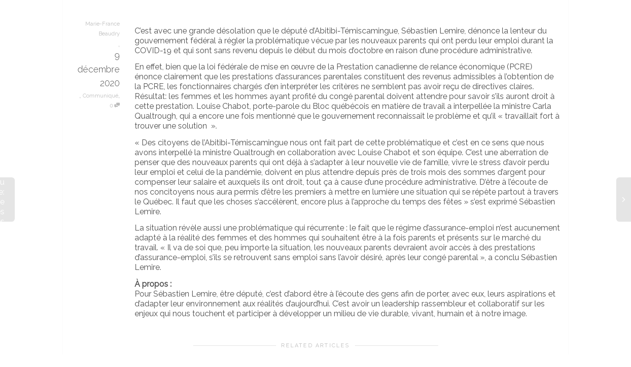

--- FILE ---
content_type: text/html; charset=UTF-8
request_url: https://service.lemire.info/pas-de-pcre-pour-les-nouveaux-parents-qui-perdent-leur-emploi/
body_size: 9725
content:
<!DOCTYPE html>
<!--[if lt IE 7]>
<html class="no-js lt-ie9 lt-ie8 lt-ie7" lang="fr-CA"><![endif]-->
<!--[if IE 7]>
<html class="no-js lt-ie9 lt-ie8" lang="fr-CA"><![endif]-->
<!--[if IE 8]>
<html class="no-js lt-ie9" lang="fr-CA"><![endif]-->
<!--[if IE 9]>
<html class="no-js lt-ie10" lang="fr-CA"><![endif]-->
<!--[if gt IE 9]><!-->
<html class="no-js" lang="fr-CA">
<!--<![endif]-->
<head>
	<meta http-equiv="X-UA-Compatible" content="IE=9; IE=8; IE=7; IE=EDGE"/>
	<meta charset="UTF-8">
	<meta name="viewport" content="width=device-width, initial-scale=1.0">
	<link rel="profile" href="http://gmpg.org/xfn/11">
	<link rel="pingback" href="https://service.lemire.info/xmlrpc.php">

	<!-- Fav and touch icons -->
					
	<!-- HTML5 shim, for IE6-8 support of HTML5 elements -->
	<!--[if lt IE 9]>
	<script src="https://service.lemire.info/wp-content/themes/kleo/assets/js/html5shiv.js"></script>
	<![endif]-->

	<!--[if IE 7]>
	<link rel="stylesheet" href="https://service.lemire.info/wp-content/themes/kleo/assets/css/fontello-ie7.css">
	<![endif]-->

	
	<title>Pas de PCRE pour les nouveaux parents qui perdent leur emploi &#8211; Sébastien Lemire &#8211; Député &#8211; Chambre des communes du Canada</title>
<meta name='robots' content='max-image-preview:large' />
<link rel='dns-prefetch' href='//fonts.googleapis.com' />
<link rel='dns-prefetch' href='//s.w.org' />
<link rel="alternate" type="application/rss+xml" title="Sébastien Lemire - Député - Chambre des communes du Canada &raquo; Flux" href="https://service.lemire.info/feed/" />
<link rel="alternate" type="application/rss+xml" title="Sébastien Lemire - Député - Chambre des communes du Canada &raquo; Flux des commentaires" href="https://service.lemire.info/comments/feed/" />
		<script type="text/javascript">
			window._wpemojiSettings = {"baseUrl":"https:\/\/s.w.org\/images\/core\/emoji\/13.0.1\/72x72\/","ext":".png","svgUrl":"https:\/\/s.w.org\/images\/core\/emoji\/13.0.1\/svg\/","svgExt":".svg","source":{"concatemoji":"https:\/\/service.lemire.info\/wp-includes\/js\/wp-emoji-release.min.js?ver=5.7.14"}};
			!function(e,a,t){var n,r,o,i=a.createElement("canvas"),p=i.getContext&&i.getContext("2d");function s(e,t){var a=String.fromCharCode;p.clearRect(0,0,i.width,i.height),p.fillText(a.apply(this,e),0,0);e=i.toDataURL();return p.clearRect(0,0,i.width,i.height),p.fillText(a.apply(this,t),0,0),e===i.toDataURL()}function c(e){var t=a.createElement("script");t.src=e,t.defer=t.type="text/javascript",a.getElementsByTagName("head")[0].appendChild(t)}for(o=Array("flag","emoji"),t.supports={everything:!0,everythingExceptFlag:!0},r=0;r<o.length;r++)t.supports[o[r]]=function(e){if(!p||!p.fillText)return!1;switch(p.textBaseline="top",p.font="600 32px Arial",e){case"flag":return s([127987,65039,8205,9895,65039],[127987,65039,8203,9895,65039])?!1:!s([55356,56826,55356,56819],[55356,56826,8203,55356,56819])&&!s([55356,57332,56128,56423,56128,56418,56128,56421,56128,56430,56128,56423,56128,56447],[55356,57332,8203,56128,56423,8203,56128,56418,8203,56128,56421,8203,56128,56430,8203,56128,56423,8203,56128,56447]);case"emoji":return!s([55357,56424,8205,55356,57212],[55357,56424,8203,55356,57212])}return!1}(o[r]),t.supports.everything=t.supports.everything&&t.supports[o[r]],"flag"!==o[r]&&(t.supports.everythingExceptFlag=t.supports.everythingExceptFlag&&t.supports[o[r]]);t.supports.everythingExceptFlag=t.supports.everythingExceptFlag&&!t.supports.flag,t.DOMReady=!1,t.readyCallback=function(){t.DOMReady=!0},t.supports.everything||(n=function(){t.readyCallback()},a.addEventListener?(a.addEventListener("DOMContentLoaded",n,!1),e.addEventListener("load",n,!1)):(e.attachEvent("onload",n),a.attachEvent("onreadystatechange",function(){"complete"===a.readyState&&t.readyCallback()})),(n=t.source||{}).concatemoji?c(n.concatemoji):n.wpemoji&&n.twemoji&&(c(n.twemoji),c(n.wpemoji)))}(window,document,window._wpemojiSettings);
		</script>
		<style type="text/css">
img.wp-smiley,
img.emoji {
	display: inline !important;
	border: none !important;
	box-shadow: none !important;
	height: 1em !important;
	width: 1em !important;
	margin: 0 .07em !important;
	vertical-align: -0.1em !important;
	background: none !important;
	padding: 0 !important;
}
</style>
	<link rel='stylesheet' id='wp-block-library-css'  href='https://service.lemire.info/wp-includes/css/dist/block-library/style.min.css?ver=5.7.14' type='text/css' media='all' />
<link rel='stylesheet' id='gform_font_awesome-css'  href='https://service.lemire.info/wp-content/plugins/gravityforms/assets/css/dist/font-awesome.min.css?ver=2.7.17' type='text/css' media='all' />
<link rel='stylesheet' id='gravityview-field-workflow-approval-links-css'  href='https://service.lemire.info/wp-content/plugins/gravityflow/includes/integrations/css/gravity-view-flow-fields.css?ver=2.8.2' type='text/css' media='screen' />
<link rel='stylesheet' id='ssa-styles-css'  href='https://service.lemire.info/wp-content/plugins/simply-schedule-appointments/assets/css/ssa-styles.css?ver=1.4.4.4' type='text/css' media='all' />
<link rel='stylesheet' id='bootstrap-css'  href='https://service.lemire.info/wp-content/themes/kleo/assets/css/bootstrap.min.css?ver=4.9.50' type='text/css' media='all' />
<link rel='stylesheet' id='kleo-app-css'  href='https://service.lemire.info/wp-content/themes/kleo/assets/css/app.min.css?ver=4.9.50' type='text/css' media='all' />
<link rel='stylesheet' id='magnific-popup-css'  href='https://service.lemire.info/wp-content/themes/kleo/assets/js/plugins/magnific-popup/magnific.css?ver=4.9.50' type='text/css' media='all' />
<link rel='stylesheet' id='kleo-fonts-css'  href='https://service.lemire.info/wp-content/themes/kleo/assets/css/fontello.css?ver=4.9.50' type='text/css' media='all' />
<link rel='stylesheet' id='mediaelement-css'  href='https://service.lemire.info/wp-includes/js/mediaelement/mediaelementplayer-legacy.min.css?ver=4.2.16' type='text/css' media='all' />
<link rel='stylesheet' id='kleo-google-fonts-css'  href='//fonts.googleapis.com/css?family=Raleway%3A300%2C400&#038;ver=5.7.14' type='text/css' media='all' />
<link rel='stylesheet' id='kleo-colors-css'  href='https://service.lemire.info/wp-content/uploads/custom_styles/dynamic.css?ver=4.9.50.1579546858' type='text/css' media='all' />
<link rel='stylesheet' id='kleo-plugins-css'  href='https://service.lemire.info/wp-content/themes/kleo/assets/css/plugins.min.css?ver=4.9.50' type='text/css' media='all' />
<link rel='stylesheet' id='kleo-style-css'  href='https://service.lemire.info/wp-content/themes/kleo-child/style.css?ver=4.9.50' type='text/css' media='all' />
<link rel='stylesheet' id='material-icons-css'  href='https://service.lemire.info/wp-content/plugins/stax/assets/css/materialdesignicons.css?ver=5.7.14' type='text/css' media='all' />
<link rel='stylesheet' id='stax-style-css'  href='https://service.lemire.info/wp-content/plugins/stax/assets/css/stax.css?ver=1.3.3' type='text/css' media='all' />
<script type='text/javascript' src='https://service.lemire.info/wp-content/plugins/stax/assets/js/wgxpath.install.js?ver=5.7.14' id='stax-wgxpath-js'></script>
<script type='text/javascript' src='https://service.lemire.info/wp-content/plugins/stax/assets/js/replace.js?ver=5.7.14' id='stax-replace-js'></script>
<script type='text/javascript' id='stax-replace-js-after'>
var staxResponsive = [];staxWriteCss();document.addEventListener("animationstart", staxListener, false);
document.addEventListener("MSAnimationStart", staxListener, false);
document.addEventListener("webkitAnimationStart", staxListener, false);
window.addEventListener("resize", function(){ staxReplaceZone(); });
</script>
<script type='text/javascript' src='https://service.lemire.info/wp-content/themes/kleo/assets/js/modernizr.custom.46504.js?ver=4.9.50' id='modernizr-js'></script>
<script type='text/javascript' src='https://service.lemire.info/wp-includes/js/jquery/jquery.min.js?ver=3.5.1' id='jquery-core-js'></script>
<script type='text/javascript' src='https://service.lemire.info/wp-includes/js/jquery/jquery-migrate.min.js?ver=3.3.2' id='jquery-migrate-js'></script>
<link rel="https://api.w.org/" href="https://service.lemire.info/wp-json/" /><link rel="alternate" type="application/json" href="https://service.lemire.info/wp-json/wp/v2/posts/1641" /><link rel="EditURI" type="application/rsd+xml" title="RSD" href="https://service.lemire.info/xmlrpc.php?rsd" />
<link rel="wlwmanifest" type="application/wlwmanifest+xml" href="https://service.lemire.info/wp-includes/wlwmanifest.xml" /> 
<meta name="generator" content="WordPress 5.7.14" />
<link rel="canonical" href="https://service.lemire.info/pas-de-pcre-pour-les-nouveaux-parents-qui-perdent-leur-emploi/" />
<link rel='shortlink' href='https://service.lemire.info/?p=1641' />
<link rel="alternate" type="application/json+oembed" href="https://service.lemire.info/wp-json/oembed/1.0/embed?url=https%3A%2F%2Fservice.lemire.info%2Fpas-de-pcre-pour-les-nouveaux-parents-qui-perdent-leur-emploi%2F" />
<link rel="alternate" type="text/xml+oembed" href="https://service.lemire.info/wp-json/oembed/1.0/embed?url=https%3A%2F%2Fservice.lemire.info%2Fpas-de-pcre-pour-les-nouveaux-parents-qui-perdent-leur-emploi%2F&#038;format=xml" />
    <meta name="mobile-web-app-capable" content="yes">
		<script type="text/javascript">
		/*
		 prevent dom flickering for elements hidden with js
		 */
		"use strict";

		document.documentElement.className += ' js-active ';
		document.documentElement.className += 'ontouchstart' in document.documentElement ? ' kleo-mobile ' : ' kleo-desktop ';

		var prefix = ['-webkit-', '-o-', '-moz-', '-ms-', ""];
		for (var i in prefix) {
			if (prefix[i] + 'transform' in document.documentElement.style) document.documentElement.className += " kleo-transform ";
		}
	</script>
	
<style>
.widget_tag_cloud a { font-size: small !important; }
</style>
<style></style>
</head>


<body class="post-template-default single single-post postid-1641 single-format-standard header-overflow header-flexmenu header-two-rows page-boxed-bg">



<!-- PAGE LAYOUT
================================================ -->
<!--Attributes-->
<div class="kleo-page page-boxed">

	<!-- HEADER SECTION
	================================================ -->
	

	<!-- MAIN SECTION
	================================================ -->
	<div id="main">





<section class="container-wrap main-color">
	<div id="main-container" class="container">
		<div class="row"> 
			<div class="template-page col-sm-12 tpl-no with-meta">
				<div class="wrap-content">
					
				

	

<!-- Begin Article -->
<article id="post-1641" class="clearfix post-1641 post type-post status-publish format-standard hentry category-communique">

	
	
					<div class="article-meta">
				<span class="post-meta">
				    <small class="meta-author author vcard"><a class="url fn n" href="https://service.lemire.info/author/marie-france-beaudry/" title="View all POSTS by Marie-France Beaudry" rel="author"> <span class="author-name">Marie-France Beaudry</span></a></small>, <small><a href="https://service.lemire.info/pas-de-pcre-pour-les-nouveaux-parents-qui-perdent-leur-emploi/" rel="bookmark" class="post-time"><time class="entry-date" datetime="2020-12-09T11:42:18-05:00">9 décembre 2020</time><time class="modify-date hide hidden updated" datetime="2021-04-22T19:38:55-04:00">22 avril 2021</time></a></small>, <small class="meta-category"><a href="https://service.lemire.info/category/communique/" rel="category tag">Communiqué</a></small>, <small class="meta-comment-count"><a href="https://service.lemire.info/pas-de-pcre-pour-les-nouveaux-parents-qui-perdent-leur-emploi/#comments">0 <i class="icon-chat-1 hover-tip" data-original-title="This article has 0 comments" data-toggle="tooltip" data-placement="top"></i></a></small>				</span>
							</div><!--end article-meta-->

		
		
		
	<div class="article-content">

		
		
			
<p>C’est avec une grande désolation que le député d’Abitibi-Témiscamingue, Sébastien Lemire, dénonce la lenteur du gouvernement fédéral à régler la problématique vécue par les nouveaux parents qui ont perdu leur emploi durant la COVID-19 et qui sont sans revenu depuis le début du mois d’octobre en raison d’une procédure administrative.</p>



<p>En effet, bien que la loi fédérale de mise en œuvre de la Prestation canadienne de relance économique (PCRE) énonce clairement que les prestations d&rsquo;assurances parentales constituent des revenus admissibles à l&rsquo;obtention de la PCRE, les fonctionnaires chargés d&rsquo;en interpréter les critères ne semblent pas avoir reçu de directives claires. Résultat: les femmes et les hommes ayant profité du congé parental doivent attendre pour savoir s’ils auront droit à cette prestation. Louise Chabot, porte-parole du Bloc québécois en matière de travail a interpellée la ministre Carla Qualtrough, qui a encore une fois mentionné que le gouvernement reconnaissait le problème et qu’il «&nbsp;travaillait fort à trouver une solution&nbsp; ».</p>



<p>« Des citoyens de l’Abitibi-Témiscamingue nous ont fait part de cette problématique et c’est en ce sens que nous avons interpellé la ministre Qualtrough en collaboration avec Louise Chabot et son équipe. C’est une aberration de penser que des nouveaux parents qui ont déjà à s’adapter à leur nouvelle vie de famille, vivre le stress d’avoir perdu leur emploi et celui de la pandémie, doivent en plus attendre depuis près de trois mois des sommes d’argent pour compenser leur salaire et auxquels ils ont droit, tout ça à cause d’une procédure administrative. D’être à l’écoute de nos concitoyens nous aura permis d’être les premiers à mettre en lumière une situation qui se répète partout à travers le Québec. Il faut que les choses s’accélèrent, encore plus à l’approche du temps des fêtes&nbsp;» s’est exprimé Sébastien Lemire.</p>



<p>La situation révèle aussi une problématique qui récurrente&nbsp;: le fait que le régime d’assurance-emploi n’est aucunement adapté à la réalité des femmes et des hommes qui souhaitent être à la fois parents et présents sur le marché du travail. « Il va de soi que, peu importe la situation, les nouveaux parents devraient avoir accès à des prestations d’assurance-emploi, s’ils se retrouvent sans emploi sans l’avoir désiré, après leur congé parental&nbsp;», a conclu Sébastien Lemire.</p>



<p><strong>À propos&nbsp;:<br></strong>Pour Sébastien Lemire, être député, c’est d’abord être à l’écoute des gens afin de porter, avec eux, leurs aspirations et d’adapter leur environnement aux réalités d’aujourd’hui. C’est avoir un leadership rassembleur et collaboratif sur les enjeux qui nous touchent et participer à développer un milieu de vie durable, vivant, humain et à notre image.</p>
			
		
		
	</div><!--end article-content-->

</article><!--end article-->

	
	

<section class="container-wrap">
	<div class="container">
		<div class="related-wrap">
        
            <div class="hr-title hr-long"><abbr>Related Articles</abbr></div>
        
            <div class="kleo-carousel-container dot-carousel">
                <div class="kleo-carousel-items kleo-carousel-post" data-min-items="1" data-max-items="6">
                    <ul class="kleo-carousel">

                        
<li id="post-2480" class="post-item col-sm-4 post-2480 post type-post status-publish format-standard hentry category-communique">
	<article>

	
		<div class="entry-content">
			<h4 class="post-title entry-title"><a href="https://service.lemire.info/attentes-du-bloc-quebecois-pour-la-mise-a-jour-economique-soyons-responsables/">Attentes du Bloc Québécois pour la mise à jour économique : Soyons responsables!</a></h4>

            <span class="post-meta hidden hide">
                <small class="meta-author author vcard"><a class="url fn n" href="https://service.lemire.info/author/jeanfrancoisvachon/" title="View all POSTS by Jean-François Vachon" rel="author"> <span class="author-name">Jean-François Vachon</span></a></small>, <small><a href="https://service.lemire.info/attentes-du-bloc-quebecois-pour-la-mise-a-jour-economique-soyons-responsables/" rel="bookmark" class="post-time"><time class="entry-date" datetime="2023-11-15T10:00:00-05:00">15 novembre 2023</time><time class="modify-date hide hidden updated" datetime="2023-11-22T15:45:43-05:00">22 novembre 2023</time></a></small>, <small class="meta-category"><a href="https://service.lemire.info/category/communique/" rel="category tag">Communiqué</a></small>, <small class="meta-comment-count"><a href="https://service.lemire.info/attentes-du-bloc-quebecois-pour-la-mise-a-jour-economique-soyons-responsables/#comments">0 <i class="icon-chat-1 hover-tip" data-original-title="This article has 0 comments" data-toggle="tooltip" data-placement="top"></i></a></small>            </span>

							<hr>
				<div class="entry-summary">
					<p>Abitibi-Témiscamingue et Nord-du-Québec, le 15 novembre – Les députés d’Abitibi-Témiscamingue, Sébastien Lemire, et d’Abitibi-Baie-James-Nunavik-Eeyou, Sylvie Bérubé, font part de...</p>				</div><!-- .entry-summary -->
					</div><!--end post-info-->

	</article>
</li>
<li id="post-1573" class="post-item col-sm-4 post-1573 post type-post status-publish format-standard hentry category-communique">
	<article>

	
		<div class="entry-content">
			<h4 class="post-title entry-title"><a href="https://service.lemire.info/plan-de-relance-le-quebec-choisit-le-bloc-agit/">Plan de relance: Le Québec choisit. Le Bloc agit.</a></h4>

            <span class="post-meta hidden hide">
                <small class="meta-author author vcard"><a class="url fn n" href="https://service.lemire.info/author/marie-france-beaudry/" title="View all POSTS by Marie-France Beaudry" rel="author"> <span class="author-name">Marie-France Beaudry</span></a></small>, <small><a href="https://service.lemire.info/plan-de-relance-le-quebec-choisit-le-bloc-agit/" rel="bookmark" class="post-time"><time class="entry-date" datetime="2020-09-29T13:58:54-04:00">29 septembre 2020</time><time class="modify-date hide hidden updated" datetime="2021-04-22T19:39:37-04:00">22 avril 2021</time></a></small>, <small class="meta-category"><a href="https://service.lemire.info/category/communique/" rel="category tag">Communiqué</a></small>, <small class="meta-comment-count"><a href="https://service.lemire.info/plan-de-relance-le-quebec-choisit-le-bloc-agit/#comments">0 <i class="icon-chat-1 hover-tip" data-original-title="This article has 0 comments" data-toggle="tooltip" data-placement="top"></i></a></small>            </span>

							<hr>
				<div class="entry-summary">
					<p>Après un vaste exercice de consultation à travers les régions du Québec, le Bloc Québécois présente son plan de...</p>				</div><!-- .entry-summary -->
					</div><!--end post-info-->

	</article>
</li>
<li id="post-1477" class="post-item col-sm-4 post-1477 post type-post status-publish format-standard hentry category-communique">
	<article>

	
		<div class="entry-content">
			<h4 class="post-title entry-title"><a href="https://service.lemire.info/pour-un-plan-de-reouverture-des-bureaux-de-service-canada/">Pour un plan de réouverture des bureaux de Service Canada</a></h4>

            <span class="post-meta hidden hide">
                <small class="meta-author author vcard"><a class="url fn n" href="https://service.lemire.info/author/marie-france-beaudry/" title="View all POSTS by Marie-France Beaudry" rel="author"> <span class="author-name">Marie-France Beaudry</span></a></small>, <small><a href="https://service.lemire.info/pour-un-plan-de-reouverture-des-bureaux-de-service-canada/" rel="bookmark" class="post-time"><time class="entry-date" datetime="2020-05-19T16:00:53-04:00">19 mai 2020</time><time class="modify-date hide hidden updated" datetime="2021-04-22T19:40:32-04:00">22 avril 2021</time></a></small>, <small class="meta-category"><a href="https://service.lemire.info/category/communique/" rel="category tag">Communiqué</a></small>, <small class="meta-comment-count"><a href="https://service.lemire.info/pour-un-plan-de-reouverture-des-bureaux-de-service-canada/#comments">0 <i class="icon-chat-1 hover-tip" data-original-title="This article has 0 comments" data-toggle="tooltip" data-placement="top"></i></a></small>            </span>

							<hr>
				<div class="entry-summary">
					<p>À la fin du mois de mars, alors que la crise de la COVID-19 prenait de plus en plus...</p>				</div><!-- .entry-summary -->
					</div><!--end post-info-->

	</article>
</li>
<li id="post-1685" class="post-item col-sm-4 post-1685 post type-post status-publish format-standard hentry category-communique">
	<article>

	
		<div class="entry-content">
			<h4 class="post-title entry-title"><a href="https://service.lemire.info/justin-trudeau-resserre-les-controles-aux-frontieres-trop-peu-trop-tard/">Justin Trudeau resserre les contrôles aux frontières :  Trop peu, trop tard</a></h4>

            <span class="post-meta hidden hide">
                <small class="meta-author author vcard"><a class="url fn n" href="https://service.lemire.info/author/marie-france-beaudry/" title="View all POSTS by Marie-France Beaudry" rel="author"> <span class="author-name">Marie-France Beaudry</span></a></small>, <small><a href="https://service.lemire.info/justin-trudeau-resserre-les-controles-aux-frontieres-trop-peu-trop-tard/" rel="bookmark" class="post-time"><time class="entry-date" datetime="2021-01-29T17:41:58-05:00">29 janvier 2021</time><time class="modify-date hide hidden updated" datetime="2021-04-22T19:38:24-04:00">22 avril 2021</time></a></small>, <small class="meta-category"><a href="https://service.lemire.info/category/communique/" rel="category tag">Communiqué</a></small>, <small class="meta-comment-count"><a href="https://service.lemire.info/justin-trudeau-resserre-les-controles-aux-frontieres-trop-peu-trop-tard/#comments">0 <i class="icon-chat-1 hover-tip" data-original-title="This article has 0 comments" data-toggle="tooltip" data-placement="top"></i></a></small>            </span>

							<hr>
				<div class="entry-summary">
					<p>Les députés d’Abitibi-Baie-James-Nunavik-Eeyou et d’Abitibi-Témiscamingue, Sylvie Bérubé et Sébastien Lemire, ont pris connaissance de l’annonce de Justin Trudeau visant à...</p>				</div><!-- .entry-summary -->
					</div><!--end post-info-->

	</article>
</li>
<li id="post-1666" class="post-item col-sm-4 post-1666 post type-post status-publish format-standard hentry category-communique">
	<article>

	
		<div class="entry-content">
			<h4 class="post-title entry-title"><a href="https://service.lemire.info/ouverture-des-demandes-pour-le-programme-emploi-ete-encourager-la-jeunesse-et-favoriser-le-developpement/">Ouverture des demandes pour le programme Emploi été : Encourager la jeunesse et favoriser le développement</a></h4>

            <span class="post-meta hidden hide">
                <small class="meta-author author vcard"><a class="url fn n" href="https://service.lemire.info/author/marie-france-beaudry/" title="View all POSTS by Marie-France Beaudry" rel="author"> <span class="author-name">Marie-France Beaudry</span></a></small>, <small><a href="https://service.lemire.info/ouverture-des-demandes-pour-le-programme-emploi-ete-encourager-la-jeunesse-et-favoriser-le-developpement/" rel="bookmark" class="post-time"><time class="entry-date" datetime="2021-01-12T14:13:56-05:00">12 janvier 2021</time><time class="modify-date hide hidden updated" datetime="2021-04-22T19:38:42-04:00">22 avril 2021</time></a></small>, <small class="meta-category"><a href="https://service.lemire.info/category/communique/" rel="category tag">Communiqué</a></small>, <small class="meta-comment-count"><a href="https://service.lemire.info/ouverture-des-demandes-pour-le-programme-emploi-ete-encourager-la-jeunesse-et-favoriser-le-developpement/#comments">0 <i class="icon-chat-1 hover-tip" data-original-title="This article has 0 comments" data-toggle="tooltip" data-placement="top"></i></a></small>            </span>

							<hr>
				<div class="entry-summary">
					<p>Les députés d’Abitibi-Baie-James-Nunavik-Eeyou et d’Abitibi-Témiscamingue, Sylvie Bérubé et Sébastien Lemire, sont heureux d’inviter les organismes, les entreprises et les...</p>				</div><!-- .entry-summary -->
					</div><!--end post-info-->

	</article>
</li>
<li id="post-2471" class="post-item col-sm-4 post-2471 post type-post status-publish format-standard hentry category-communique">
	<article>

	
		<div class="entry-content">
			<h4 class="post-title entry-title"><a href="https://service.lemire.info/presence-de-sebastien-lemire-et-de-sylvie-berube%e2%80%af-colloque-%e2%80%afquel-futur-pour-notre-agriculture%e2%80%af%e2%80%af-lavenir-de-lagriculture-au-coeur-des-pr/">Présence de Sébastien Lemire et de Sylvie Bérubé : Colloque « Quel futur pour notre agriculture? » : l’avenir de l’agriculture au cœur des préoccupations</a></h4>

            <span class="post-meta hidden hide">
                <small class="meta-author author vcard"><a class="url fn n" href="https://service.lemire.info/author/jeanfrancoisvachon/" title="View all POSTS by Jean-François Vachon" rel="author"> <span class="author-name">Jean-François Vachon</span></a></small>, <small><a href="https://service.lemire.info/presence-de-sebastien-lemire-et-de-sylvie-berube%e2%80%af-colloque-%e2%80%afquel-futur-pour-notre-agriculture%e2%80%af%e2%80%af-lavenir-de-lagriculture-au-coeur-des-pr/" rel="bookmark" class="post-time"><time class="entry-date" datetime="2023-10-24T10:00:00-04:00">24 octobre 2023</time><time class="modify-date hide hidden updated" datetime="2023-11-22T15:36:22-05:00">22 novembre 2023</time></a></small>, <small class="meta-category"><a href="https://service.lemire.info/category/communique/" rel="category tag">Communiqué</a></small>, <small class="meta-comment-count"><a href="https://service.lemire.info/presence-de-sebastien-lemire-et-de-sylvie-berube%e2%80%af-colloque-%e2%80%afquel-futur-pour-notre-agriculture%e2%80%af%e2%80%af-lavenir-de-lagriculture-au-coeur-des-pr/#comments">0 <i class="icon-chat-1 hover-tip" data-original-title="This article has 0 comments" data-toggle="tooltip" data-placement="top"></i></a></small>            </span>

							<hr>
				<div class="entry-summary">
					<p>Abitibi-Témiscamingue et Nord-du-Québec, 24 octobre 2023 – Tenu le 20 octobre dernier à Saint-Rémi, en Montérégie, le colloque sur l’agriculture,...</p>				</div><!-- .entry-summary -->
					</div><!--end post-info-->

	</article>
</li>
<li id="post-2268" class="post-item col-sm-4 post-2268 post type-post status-publish format-standard hentry category-communique">
	<article>

	
		<div class="entry-content">
			<h4 class="post-title entry-title"><a href="https://service.lemire.info/un-gain-majeur-pour-les-travailleurs-et-les-retraites-du-quebec-grace-au-bloc-quebecois/">Un gain majeur pour les travailleurs et les retraités du Québec grâce au Bloc Québécois</a></h4>

            <span class="post-meta hidden hide">
                <small class="meta-author author vcard"><a class="url fn n" href="https://service.lemire.info/author/jeanfrancoisvachon/" title="View all POSTS by Jean-François Vachon" rel="author"> <span class="author-name">Jean-François Vachon</span></a></small>, <small><a href="https://service.lemire.info/un-gain-majeur-pour-les-travailleurs-et-les-retraites-du-quebec-grace-au-bloc-quebecois/" rel="bookmark" class="post-time"><time class="entry-date" datetime="2023-04-20T11:57:21-04:00">20 avril 2023</time><time class="modify-date hide hidden updated" datetime="2023-04-20T11:57:22-04:00">20 avril 2023</time></a></small>, <small class="meta-category"><a href="https://service.lemire.info/category/communique/" rel="category tag">Communiqué</a></small>, <small class="meta-comment-count"><a href="https://service.lemire.info/un-gain-majeur-pour-les-travailleurs-et-les-retraites-du-quebec-grace-au-bloc-quebecois/#comments">0 <i class="icon-chat-1 hover-tip" data-original-title="This article has 0 comments" data-toggle="tooltip" data-placement="top"></i></a></small>            </span>

							<hr>
				<div class="entry-summary">
					<p>Sébastien Lemire, député du Bloc Québécois d’Abitibi-Témiscamingue, se réjouit de l’adoption par le Sénat mardi du projet de loi...</p>				</div><!-- .entry-summary -->
					</div><!--end post-info-->

	</article>
</li>
<li id="post-1662" class="post-item col-sm-4 post-1662 post type-post status-publish format-standard hentry category-communique">
	<article>

	
		<div class="entry-content">
			<h4 class="post-title entry-title"><a href="https://service.lemire.info/prime-au-voyage-le-bloc-propose-une-solution-immediate/">Prime au voyage: le Bloc propose une solution immédiate</a></h4>

            <span class="post-meta hidden hide">
                <small class="meta-author author vcard"><a class="url fn n" href="https://service.lemire.info/author/marie-france-beaudry/" title="View all POSTS by Marie-France Beaudry" rel="author"> <span class="author-name">Marie-France Beaudry</span></a></small>, <small><a href="https://service.lemire.info/prime-au-voyage-le-bloc-propose-une-solution-immediate/" rel="bookmark" class="post-time"><time class="entry-date" datetime="2021-01-06T12:51:35-05:00">6 janvier 2021</time><time class="modify-date hide hidden updated" datetime="2021-04-22T19:38:46-04:00">22 avril 2021</time></a></small>, <small class="meta-category"><a href="https://service.lemire.info/category/communique/" rel="category tag">Communiqué</a></small>, <small class="meta-comment-count"><a href="https://service.lemire.info/prime-au-voyage-le-bloc-propose-une-solution-immediate/#comments">0 <i class="icon-chat-1 hover-tip" data-original-title="This article has 0 comments" data-toggle="tooltip" data-placement="top"></i></a></small>            </span>

							<hr>
				<div class="entry-summary">
					<p>Le chef du Bloc Québécois et député de Beloeil‑Chambly, Yves‑François Blanchet, la députée d’Abitibi-Baie‑James-Nunavik-Eeyou, Sylvie Bérubé ainsi que le...</p>				</div><!-- .entry-summary -->
					</div><!--end post-info-->

	</article>
</li>
                    </ul>
                </div>
                <div class="carousel-arrow">
                    <a class="carousel-prev" href="#"><i class="icon-angle-left"></i></a>
                    <a class="carousel-next" href="#"><i class="icon-angle-right"></i></a>
                </div>
                <div class="kleo-carousel-post-pager carousel-pager"></div>
            </div><!--end carousel-container-->
		</div>
	</div>
</section>


	
        <nav class="pagination-sticky member-navigation" role="navigation">
			<a href="https://service.lemire.info/motion-du-bloc-adoptee-la-chambre-des-communes-demande-au-gouvernement-daugmenter-les-transferts-en-sante/" rel="prev"><span id="older-nav"><span class="outter-title"><span class="entry-title">Motion du Bloc adoptée: La Chambre des communes demande au gouvernement d&#039;augmenter les transferts en santé</span></span></span></a><a href="https://service.lemire.info/abattage-et-marche-de-la-viande-de-proximite-en-abitibi-temiscamingue-des-besoins-locaux-vers-une-solution-perenne/" rel="next"><span id="newer-nav"><span class="outter-title"><span class="entry-title">Abattage et marché de la viande de proximité en Abitibi-Témiscamingue :  Des besoins locaux vers une solution pérenne</span></a>        </nav><!-- .navigation -->

		
	<!-- Begin Comments -->
		<!-- End Comments -->



				
				</div><!--end wrap-content-->
			</div><!--end main-page-template-->
						</div><!--end .row-->		</div><!--end .container-->

</section>
<!--END MAIN SECTION-->

		</div><!-- #main -->

    
	
	</div><!-- #page -->

	
	<!-- Analytics -->
	
	<!-- Modal Login form -->
<div id="kleo-login-modal" class="kleo-form-modal main-color mfp-hide">
    <div class="row">
        <div class="col-sm-12 text-center">

			
            <div class="kleo-pop-title-wrap main-color">
                <h3 class="kleo-pop-title">Log in with your credentials</h3>

				            </div>


			            <form action="https://service.lemire.info/wp-login.php" name="login_form" method="post"
                  class="kleo-form-signin sq-login-form">
				<input type="hidden" id="sq-login-security" name="sq-login-security" value="d3762487f2" /><input type="hidden" name="_wp_http_referer" value="/pas-de-pcre-pour-les-nouveaux-parents-qui-perdent-leur-emploi/" />                <input type="text" required name="log" class="form-control sq-username" value=""
                       placeholder="Username">
                <input type="password" required spellcheck="false" autocomplete="off" value="" name="pwd" class="sq-password form-control"
                       placeholder="Password">
                <div id="kleo-login-result"></div>
                <button class="btn btn-lg btn-default btn-block"
                        type="submit">Sign in</button>
                <label class="checkbox pull-left">
                    <input class="sq-rememberme" name="rememberme" type="checkbox"
                           value="forever"> Remember me                </label>
                <a href="#kleo-lostpass-modal"
                   class="kleo-show-lostpass kleo-other-action pull-right">Lost your password?</a>
                <span class="clearfix"></span>

                				
            </form>

        </div>
    </div>
</div><!-- END Modal Login form -->


<!-- Modal Lost Password form -->
<div id="kleo-lostpass-modal" class="kleo-form-modal main-color mfp-hide">
    <div class="row">
        <div class="col-sm-12 text-center">
            <div class="kleo-pop-title-wrap alternate-color">
                <h3 class="kleo-pop-title">Forgot your details?</h3>
            </div>

			
            <form name="forgot_form" action="" method="post" class="sq-forgot-form kleo-form-signin">
				<input type="hidden" id="security-pass" name="security-pass" value="d3762487f2" /><input type="hidden" name="_wp_http_referer" value="/pas-de-pcre-pour-les-nouveaux-parents-qui-perdent-leur-emploi/" />                <input type="text" required name="user_login" class="sq-forgot-email form-control"
                       placeholder="Username or Email">
                <div id="kleo-lost-result"></div>
                <button class="btn btn-lg btn-default btn-block"
                        type="submit">Reset Password</button>
                <a href="#kleo-login-modal"
                   class="kleo-show-login kleo-other-action pull-right">I remember my details</a>
                <span class="clearfix"></span>
            </form>

        </div>
    </div>
</div><!-- END Modal Lost Password form -->


<script type='text/javascript' src='https://service.lemire.info/wp-content/themes/kleo/assets/js/bootstrap.min.js?ver=4.9.50' id='bootstrap-js'></script>
<script type='text/javascript' src='https://service.lemire.info/wp-content/themes/kleo/assets/js/plugins/waypoints.min.js?ver=4.9.50' id='waypoints-js'></script>
<script type='text/javascript' src='https://service.lemire.info/wp-content/themes/kleo/assets/js/plugins/magnific-popup/magnific.min.js?ver=4.9.50' id='magnific-popup-js'></script>
<script type='text/javascript' src='https://service.lemire.info/wp-content/themes/kleo/assets/js/plugins/carouFredSel/jquery.carouFredSel-6.2.0-packed.js?ver=4.9.50' id='caroufredsel-js'></script>
<script type='text/javascript' src='https://service.lemire.info/wp-content/themes/kleo/assets/js/plugins/carouFredSel/helper-plugins/jquery.touchSwipe.min.js?ver=4.9.50' id='jquery-touchswipe-js'></script>
<script type='text/javascript' src='https://service.lemire.info/wp-content/themes/kleo/assets/js/plugins/jquery.isotope.min.js?ver=4.9.50' id='isotope-js'></script>
<script type='text/javascript' id='mediaelement-core-js-before'>
var mejsL10n = {"language":"fr","strings":{"mejs.download-file":"T\u00e9l\u00e9charger le fichier","mejs.install-flash":"Vous utilisez un navigateur qui n\u2019a pas le lecteur Flash activ\u00e9 ou install\u00e9. Veuillez activer votre extension Flash ou t\u00e9l\u00e9charger la derni\u00e8re version \u00e0 partir de cette adresse : https:\/\/get.adobe.com\/flashplayer\/","mejs.fullscreen":"Plein \u00e9cran","mejs.play":"Lecture","mejs.pause":"Pause","mejs.time-slider":"Curseur de temps","mejs.time-help-text":"Utilisez les fl\u00e8ches droite\/gauche pour avancer d\u2019une seconde, haut\/bas pour avancer de dix secondes.","mejs.live-broadcast":"Diffusion en direct","mejs.volume-help-text":"Utilisez les fl\u00e8ches haut\/bas pour augmenter ou diminuer le volume.","mejs.unmute":"R\u00e9activer le son","mejs.mute":"Muet","mejs.volume-slider":"Curseur de volume","mejs.video-player":"Lecteur vid\u00e9o","mejs.audio-player":"Lecteur audio","mejs.captions-subtitles":"L\u00e9gendes\/Sous-titres","mejs.captions-chapters":"Chapitres","mejs.none":"Aucun","mejs.afrikaans":"Africain","mejs.albanian":"Albanais","mejs.arabic":"Arabe","mejs.belarusian":"Bi\u00e9lorusse","mejs.bulgarian":"Bulgare","mejs.catalan":"Catalan","mejs.chinese":"Chinois","mejs.chinese-simplified":"Chinois (simplifi\u00e9)","mejs.chinese-traditional":"Chinois (Traditionnel)","mejs.croatian":"Croate","mejs.czech":"Tch\u00e8que","mejs.danish":"Danois","mejs.dutch":"N\u00e9erlandais","mejs.english":"Anglais","mejs.estonian":"Estonien","mejs.filipino":"Philippin","mejs.finnish":"Finnois","mejs.french":"Fran\u00e7ais","mejs.galician":"Galicien","mejs.german":"Allemand","mejs.greek":"Grec","mejs.haitian-creole":"Ha\u00eftien","mejs.hebrew":"H\u00e9breux","mejs.hindi":"Hindi","mejs.hungarian":"Hongrois","mejs.icelandic":"Islandais","mejs.indonesian":"Indon\u00e9sien","mejs.irish":"Irlandais","mejs.italian":"Italien","mejs.japanese":"Japonais","mejs.korean":"Cor\u00e9en","mejs.latvian":"Letton","mejs.lithuanian":"Lithuanien","mejs.macedonian":"Mac\u00e9donien","mejs.malay":"Malais","mejs.maltese":"Maltais","mejs.norwegian":"Norv\u00e9gien","mejs.persian":"Perse","mejs.polish":"Polonais","mejs.portuguese":"Portuguais","mejs.romanian":"Roumain","mejs.russian":"Russe","mejs.serbian":"Serbe","mejs.slovak":"Slovaque","mejs.slovenian":"Slov\u00e8ne","mejs.spanish":"Espagnol","mejs.swahili":"Swahili","mejs.swedish":"Su\u00e9dois","mejs.tagalog":"Tagalog","mejs.thai":"Thai","mejs.turkish":"Turc","mejs.ukrainian":"Ukrainien","mejs.vietnamese":"Vietnamien","mejs.welsh":"Gallois","mejs.yiddish":"Yiddish"}};
</script>
<script type='text/javascript' src='https://service.lemire.info/wp-includes/js/mediaelement/mediaelement-and-player.min.js?ver=4.2.16' id='mediaelement-core-js'></script>
<script type='text/javascript' src='https://service.lemire.info/wp-includes/js/mediaelement/mediaelement-migrate.min.js?ver=5.7.14' id='mediaelement-migrate-js'></script>
<script type='text/javascript' id='mediaelement-js-extra'>
/* <![CDATA[ */
var _wpmejsSettings = {"pluginPath":"\/wp-includes\/js\/mediaelement\/","classPrefix":"mejs-","stretching":"responsive"};
/* ]]> */
</script>
<script type='text/javascript' id='app-js-extra'>
/* <![CDATA[ */
var kleoFramework = {"ajaxurl":"https:\/\/service.lemire.info\/wp-admin\/admin-ajax.php","themeUrl":"https:\/\/service.lemire.info\/wp-content\/themes\/kleo","loginUrl":"https:\/\/service.lemire.info\/wp-login.php","goTop":"0","ajaxSearch":"0","alreadyLiked":"You already like this","logo":"","retinaLogo":"","headerHeight":"88","headerHeightScrolled":"0","headerTwoRowHeight":"88","headerTwoRowHeightScrolled":"0","headerResizeOffset":"","loadingmessage":"<i class=\"icon icon-spin5 animate-spin\"><\/i> Sending info, please wait...","DisableMagnificGallery":"0","flexMenuEnabled":"1","errorOcurred":"Sorry, an error occurred"};
/* ]]> */
</script>
<script type='text/javascript' src='https://service.lemire.info/wp-content/themes/kleo/assets/js/app.min.js?ver=4.9.50' id='app-js'></script>
<script type='text/javascript' src='https://service.lemire.info/wp-content/plugins/stax/assets/js/stax.js?ver=1.3.3' id='stax-script-js'></script>
<script type='text/javascript' src='https://service.lemire.info/wp-includes/js/wp-embed.min.js?ver=5.7.14' id='wp-embed-js'></script>
<div id="stax-footer"></div>
	</body>
</html>


--- FILE ---
content_type: text/css
request_url: https://service.lemire.info/wp-content/plugins/stax/assets/css/stax.css?ver=1.3.3
body_size: 13377
content:
/*
 * # SQ FRAMEWORK - 1.0.0
 * http://www.seventhqueen.com/
 *
 *
 * Copyright 2012 SeventhQueen
 * Released under the MIT license
 * http://opensource.org/licenses/MIT
 *
 */
/* http://meyerweb.com/eric/tools/css/reset/
   v2.0 | 20110126
   License: none (public domain)
*/
body.stax-editor-enabled {
  padding: 0 !important;
  margin: 0 !important;
}
body.stax-editor-enabled.et_fixed_nav.et_show_nav #page-container {
  padding-top: 0 !important;
}
.stax-loaded {
  opacity: 1 !important;
}
.stax-no-content {
  padding: 20px 0;
  background: #4469B0;
  color: #fff;
  text-align: center;
}
.stax-no-content a {
  color: #fff;
  text-decoration: underline;
}
@-ms-viewport {
  width: device-width;
}
html {
  -webkit-box-sizing: border-box;
  box-sizing: border-box;
  -ms-overflow-style: scrollbar;
}
.stax-zone {
  /* HTML5 display-role reset for older browsers */
}
.stax-zone *,
.stax-zone *::before,
.stax-zone *::after {
  -webkit-box-sizing: inherit;
  box-sizing: inherit;
}
.stax-zone span,
.stax-zone applet,
.stax-zone object,
.stax-zone h1,
.stax-zone h2,
.stax-zone h3,
.stax-zone h4,
.stax-zone h5,
.stax-zone h6,
.stax-zone p,
.stax-zone blockquote,
.stax-zone pre,
.stax-zone a,
.stax-zone abbr,
.stax-zone acronym,
.stax-zone address,
.stax-zone big,
.stax-zone cite,
.stax-zone code,
.stax-zone del,
.stax-zone dfn,
.stax-zone em,
.stax-zone img,
.stax-zone ins,
.stax-zone kbd,
.stax-zone q,
.stax-zone s,
.stax-zone samp,
.stax-zone small,
.stax-zone strike,
.stax-zone strong,
.stax-zone sub,
.stax-zone sup,
.stax-zone tt,
.stax-zone var,
.stax-zone b,
.stax-zone u,
.stax-zone i,
.stax-zone center,
.stax-zone dl,
.stax-zone dt,
.stax-zone dd,
.stax-zone ol,
.stax-zone ul,
.stax-zone li,
.stax-zone fieldset,
.stax-zone form,
.stax-zone label,
.stax-zone legend,
.stax-zone table,
.stax-zone caption,
.stax-zone tbody,
.stax-zone tfoot,
.stax-zone thead,
.stax-zone tr,
.stax-zone th,
.stax-zone td,
.stax-zone article,
.stax-zone aside,
.stax-zone canvas,
.stax-zone details,
.stax-zone embed,
.stax-zone figure,
.stax-zone figcaption,
.stax-zone footer,
.stax-zone hgroup,
.stax-zone menu,
.stax-zone nav,
.stax-zone output,
.stax-zone ruby,
.stax-zone section,
.stax-zone summary,
.stax-zone time,
.stax-zone mark,
.stax-zone audio,
.stax-zone video {
  margin: 0;
  padding: 0;
  border: 0;
  font-size: 100%;
  /*font: inherit;*/
  vertical-align: baseline;
}
.stax-zone header {
  padding: 0;
  border: 0;
  font-size: 100%;
  font: inherit;
  vertical-align: baseline;
}
.stax-zone article,
.stax-zone aside,
.stax-zone details,
.stax-zone figcaption,
.stax-zone figure,
.stax-zone footer,
.stax-zone header,
.stax-zone hgroup,
.stax-zone menu,
.stax-zone nav,
.stax-zone section {
  display: block;
}
.stax-zone ol,
.stax-zone ul {
  list-style: none;
}
.stax-zone blockquote,
.stax-zone q {
  quotes: none;
}
.stax-zone blockquote:before,
.stax-zone blockquote:after,
.stax-zone q:before,
.stax-zone q:after {
  content: '';
}
.stax-zone table {
  border-collapse: collapse;
  border-spacing: 0;
}
.stax-zone p {
  margin-top: 0;
  margin-bottom: 0;
}
.stax-zone svg:not(:root) {
  overflow: hidden;
}
.stax-zone a,
.stax-zone area,
.stax-zone button,
.stax-zone [role="button"],
.stax-zone input:not([type="range"]),
.stax-zone label,
.stax-zone select,
.stax-zone summary,
.stax-zone textarea {
  touch-action: manipulation;
  box-shadow: initial;
}
.stax-zone a:hover,
.stax-zone area:hover,
.stax-zone button:hover,
.stax-zone [role="button"]:hover,
.stax-zone input:not([type="range"]):hover,
.stax-zone label:hover,
.stax-zone select:hover,
.stax-zone summary:hover,
.stax-zone textarea:hover {
  box-shadow: initial;
}
.stax-zone button {
  border-radius: 0;
}
.stax-zone input,
.stax-zone button,
.stax-zone select,
.stax-zone optgroup,
.stax-zone textarea {
  margin: 0;
  font-family: inherit;
  font-size: inherit;
  line-height: inherit;
}
.stax-zone button,
.stax-zone input {
  overflow: visible;
}
.stax-zone button,
.stax-zone select {
  text-transform: none;
}
.stax-zone button,
.stax-zone html [type="button"],
.stax-zone [type="reset"],
.stax-zone [type="submit"] {
  -webkit-appearance: button;
}
.stax-zone button::-moz-focus-inner,
.stax-zone [type="button"]::-moz-focus-inner,
.stax-zone [type="reset"]::-moz-focus-inner,
.stax-zone [type="submit"]::-moz-focus-inner {
  padding: 0;
  border-style: none;
}
.stax-zone input[type="radio"],
.stax-zone input[type="checkbox"] {
  box-sizing: border-box;
  padding: 0;
}
.stax-zone input[type="date"],
.stax-zone input[type="time"],
.stax-zone input[type="datetime-local"],
.stax-zone input[type="month"] {
  -webkit-appearance: listbox;
}
.stax-zone textarea {
  overflow: auto;
  resize: vertical;
}
.stax-zone input[type="text"]:focus,
.stax-zone input[type="email"]:focus,
.stax-zone input[type="url"]:focus,
.stax-zone input[type="password"]:focus,
.stax-zone input[type="search"]:focus,
.stax-zone input[type="number"]:focus,
.stax-zone input[type="tel"]:focus,
.stax-zone input[type="range"]:focus,
.stax-zone input[type="date"]:focus,
.stax-zone input[type="month"]:focus,
.stax-zone input[type="week"]:focus,
.stax-zone input[type="time"]:focus,
.stax-zone input[type="datetime"]:focus,
.stax-zone input[type="datetime-local"]:focus,
.stax-zone input[type="color"]:focus,
.stax-zone textarea:focus {
  color: inherit;
  border-color: transparent;
  box-shadow: initial;
}
/*
 * # SQ FRAMEWORK - 1.0.0
 * http://www.seventhqueen.com/
 *
 *
 * Copyright 2012 SeventhQueen
 * Released under the MIT license
 * http://opensource.org/licenses/MIT
 *
 */
/* Importing module specific variables */
/* This is the single variable that controls them all */
/* The size of page text  */
/* I need this for non .ui.grid containers */
/* Minimum Gutter is used to determine  the maximum container width for a given device */
/* Devices */
/*-------------------
        Segment
--------------------*/
/*-------------------
    Border Radius
--------------------*/
/* See Power-user section below
   for explanation of @px variables
*/
/*--------------
  Page Heading
---------------*/
/*-------------------
        Sizes
--------------------*/
/*
  Sizes are all expressed in terms of 14px/em (default em)
  This ensures these "ratios" remain constant despite changes in EM
*/
/*-------------------
      Paragraph
--------------------*/
/*-------------------
       Links
--------------------*/
/*-------------------
  Highlighted Text
--------------------*/
/*-------------------
       Loader
--------------------*/
/*----------------------
     Header Resize
-----------------------*/
/*----------------------
      Header Menu
-----------------------*/
/* height when the header is resized */
/*----------------------
      Header Section
-----------------------*/
/*----------------------
      Header Logo
-----------------------*/
/*----------------------
      Header Items
-----------------------*/
/*----------------------
    Header Elements
-----------------------*/
/*-------------------
     Transitions
--------------------*/
/*-------------------------------------
     Activate older browser support
--------------------------------------*/
/*-------------------
      Site Colors
--------------------*/
/*---   Neutrals  ---*/
/*-------------------
     Alpha Colors
--------------------*/
/*-------------------
       Accents
--------------------*/
/* Differentiating Neutrals */
/* Differentiating Layers */
/*******************************
           Power-User
*******************************/
/*-------------------
        Paths
--------------------*/
/* For source only. Modified in gulp for dist */
/*-------------------
       Em Sizes
--------------------*/
/*
  This rounds @size values to the closest pixel then expresses that value in (r)em.
  This ensures all size values round to exact pixels
*/
/* em */
/* rem */
/*-------------------
  Exact Pixel Values
--------------------*/
/*
  These are used to specify exact pixel values in em
  for things like borders that remain constantly
  sized as emSize adjusts

  Since there are many more sizes than names for sizes,
  these are named by their original pixel values.

*/
/*-------------------
       Icons
--------------------*/
/* Maximum Glyph Width of Icon */
/* Icons Font Family */
/* Custom Icons Font Family */
/*-------------------
     Neutral Text
--------------------*/
/*--------------
   Form Input
---------------*/
/* This adjusts the default form input across all elements */
/* Line Height Default For Inputs in Browser */
/*-------------------
    Focused Input
--------------------*/
/* Used on inputs, textarea etc */
/* Used on dropdowns, other larger blocks */
/*-------------------
    Derived Values
--------------------*/
/* Loaders Position Offset */
/* Rendered Scrollbar Width */
/* Maximum Single Character Glyph Width, aka Capital "W" */
/* Used to match floats with text */
/* Header Spacing */
/* Minimum Mobile Width */
/*-------------------
     Breakpoints
--------------------*/
/* Responsive */
/* New custom inline declaration based on existent UI variables */
/* Columns */
/*******************************
             States
*******************************/
/*-------------------
      Disabled
--------------------*/
/*-------------------
        Hover
--------------------*/
/*-------------------
        Focus
--------------------*/
/*-------------------
    Down (:active)
--------------------*/
/*-------------------
        Active
--------------------*/
/*-------------------
    Emotive Colors
--------------------*/
/* Positive */
/* Negative */
/* Info */
/* Warning */
/*-------------------
     Brand Colors
--------------------*/
/*-------------------
      Borders
--------------------*/
/*---------------------------------
    *** SITE COLOR VARIABLE ***
----------------------------------*/
/* HEADER COLOR VARIABLE */
/* SIDEBAR COLOR VARIABLE */
/* FOOTER COLOR VARIABLE */
/*-------------------
    OTHER ELEMENTS
--------------------*/
/*--------------------------
          Animation
---------------------------*/
/* scroll down */
/* scroll up */
/* recommended */
/*
 * Bootstrap 4.0 alpha grid
 */
.sq-container {
  position: relative;
  margin-left: auto;
  margin-right: auto;
  padding-right: 15px;
  padding-left: 15px;
}
@media (min-width: 576px) {
  .sq-container {
    padding-right: 15px;
    padding-left: 15px;
  }
}
@media (min-width: 768px) {
  .sq-container {
    padding-right: 15px;
    padding-left: 15px;
  }
}
@media (min-width: 992px) {
  .sq-container {
    padding-right: 15px;
    padding-left: 15px;
  }
}
@media (min-width: 1200px) {
  .sq-container {
    padding-right: 15px;
    padding-left: 15px;
  }
}
@media (min-width: 576px) {
  .sq-container {
    width: 540px;
    max-width: 100%;
  }
}
@media (min-width: 768px) {
  .sq-container {
    width: 720px;
    max-width: 100%;
  }
}
@media (min-width: 992px) {
  .sq-container {
    width: 960px;
    max-width: 100%;
  }
}
@media (min-width: 1200px) {
  .sq-container {
    width: 1140px;
    max-width: 100%;
  }
}
.sq-container-fluid {
  position: static;
  margin-left: auto;
  margin-right: auto;
  padding-right: 15px;
  padding-left: 15px;
}
@media (min-width: 576px) {
  .sq-container-fluid {
    padding-right: 15px;
    padding-left: 15px;
  }
}
@media (min-width: 768px) {
  .sq-container-fluid {
    position: relative;
    padding-right: 15px;
    padding-left: 15px;
  }
}
@media (min-width: 992px) {
  .sq-container-fluid {
    padding-right: 15px;
    padding-left: 15px;
  }
}
@media (min-width: 1200px) {
  .sq-container-fluid {
    padding-right: 15px;
    padding-left: 15px;
  }
}
.sq-row {
  display: -webkit-box;
  display: -webkit-flex;
  display: -ms-flexbox;
  display: flex;
  -webkit-flex-wrap: wrap;
  -ms-flex-wrap: wrap;
  flex-wrap: wrap;
  margin-right: -15px;
  margin-left: -15px;
}
@media (min-width: 576px) {
  .sq-row {
    margin-right: -15px;
    margin-left: -15px;
  }
}
@media (min-width: 768px) {
  .sq-row {
    margin-right: -15px;
    margin-left: -15px;
  }
}
@media (min-width: 992px) {
  .sq-row {
    margin-right: -15px;
    margin-left: -15px;
  }
}
@media (min-width: 1200px) {
  .sq-row {
    margin-right: -15px;
    margin-left: -15px;
  }
}
.sq-no-gutters {
  margin-right: 0;
  margin-left: 0;
}
.sq-no-gutters > .sq-col,
.sq-no-gutters > [class*="sq-col-"] {
  padding-right: 0;
  padding-left: 0;
}
.sq-col-1,
.sq-col-2,
.sq-col-3,
.sq-col-4,
.sq-col-5,
.sq-col-6,
.sq-col-7,
.sq-col-8,
.sq-col-9,
.sq-col-10,
.sq-col-11,
.sq-col-12,
.sq-col,
.sq-col-sm-1,
.sq-col-sm-2,
.sq-col-sm-3,
.sq-col-sm-4,
.sq-col-sm-5,
.sq-col-sm-6,
.sq-col-sm-7,
.sq-col-sm-8,
.sq-col-sm-9,
.sq-col-sm-10,
.sq-col-sm-11,
.sq-col-sm-12,
.sq-col-sm,
.sq-col-md-1,
.sq-col-md-2,
.sq-col-md-3,
.sq-col-md-4,
.sq-col-md-5,
.sq-col-md-6,
.sq-col-md-7,
.sq-col-md-8,
.sq-col-md-9,
.sq-col-md-10,
.sq-col-md-11,
.sq-col-md-12,
.sq-col-md,
.sq-col-lg-1,
.sq-col-lg-2,
.sq-col-lg-3,
.sq-col-lg-4,
.sq-col-lg-5,
.sq-col-lg-6,
.sq-col-lg-7,
.sq-col-lg-8,
.sq-col-lg-9,
.sq-col-lg-10,
.sq-col-lg-11,
.sq-col-lg-12,
.sq-col-lg,
.sq-col-xl-1,
.sq-col-xl-2,
.sq-col-xl-3,
.sq-col-xl-4,
.sq-col-xl-5,
.sq-col-xl-6,
.sq-col-xl-7,
.sq-col-xl-8,
.sq-col-xl-9,
.sq-col-xl-10,
.sq-col-xl-11,
.sq-col-xl-12,
.sq-col-xl {
  position: relative;
  width: 100%;
  min-height: 1px;
  padding-right: 15px;
  padding-left: 15px;
}
@media (min-width: 576px) {
  .sq-col-1,
  .sq-col-2,
  .sq-col-3,
  .sq-col-4,
  .sq-col-5,
  .sq-col-6,
  .sq-col-7,
  .sq-col-8,
  .sq-col-9,
  .sq-col-10,
  .sq-col-11,
  .sq-col-12,
  .sq-col,
  .sq-col-sm-1,
  .sq-col-sm-2,
  .sq-col-sm-3,
  .sq-col-sm-4,
  .sq-col-sm-5,
  .sq-col-sm-6,
  .sq-col-sm-7,
  .sq-col-sm-8,
  .sq-col-sm-9,
  .sq-col-sm-10,
  .sq-col-sm-11,
  .sq-col-sm-12,
  .sq-col-sm,
  .sq-col-md-1,
  .sq-col-md-2,
  .sq-col-md-3,
  .sq-col-md-4,
  .sq-col-md-5,
  .sq-col-md-6,
  .sq-col-md-7,
  .sq-col-md-8,
  .sq-col-md-9,
  .sq-col-md-10,
  .sq-col-md-11,
  .sq-col-md-12,
  .sq-col-md,
  .sq-col-lg-1,
  .sq-col-lg-2,
  .sq-col-lg-3,
  .sq-col-lg-4,
  .sq-col-lg-5,
  .sq-col-lg-6,
  .sq-col-lg-7,
  .sq-col-lg-8,
  .sq-col-lg-9,
  .sq-col-lg-10,
  .sq-col-lg-11,
  .sq-col-lg-12,
  .sq-col-lg,
  .sq-col-xl-1,
  .sq-col-xl-2,
  .sq-col-xl-3,
  .sq-col-xl-4,
  .sq-col-xl-5,
  .sq-col-xl-6,
  .sq-col-xl-7,
  .sq-col-xl-8,
  .sq-col-xl-9,
  .sq-col-xl-10,
  .sq-col-xl-11,
  .sq-col-xl-12,
  .sq-col-xl {
    padding-right: 15px;
    padding-left: 15px;
  }
}
@media (min-width: 768px) {
  .sq-col-1,
  .sq-col-2,
  .sq-col-3,
  .sq-col-4,
  .sq-col-5,
  .sq-col-6,
  .sq-col-7,
  .sq-col-8,
  .sq-col-9,
  .sq-col-10,
  .sq-col-11,
  .sq-col-12,
  .sq-col,
  .sq-col-sm-1,
  .sq-col-sm-2,
  .sq-col-sm-3,
  .sq-col-sm-4,
  .sq-col-sm-5,
  .sq-col-sm-6,
  .sq-col-sm-7,
  .sq-col-sm-8,
  .sq-col-sm-9,
  .sq-col-sm-10,
  .sq-col-sm-11,
  .sq-col-sm-12,
  .sq-col-sm,
  .sq-col-md-1,
  .sq-col-md-2,
  .sq-col-md-3,
  .sq-col-md-4,
  .sq-col-md-5,
  .sq-col-md-6,
  .sq-col-md-7,
  .sq-col-md-8,
  .sq-col-md-9,
  .sq-col-md-10,
  .sq-col-md-11,
  .sq-col-md-12,
  .sq-col-md,
  .sq-col-lg-1,
  .sq-col-lg-2,
  .sq-col-lg-3,
  .sq-col-lg-4,
  .sq-col-lg-5,
  .sq-col-lg-6,
  .sq-col-lg-7,
  .sq-col-lg-8,
  .sq-col-lg-9,
  .sq-col-lg-10,
  .sq-col-lg-11,
  .sq-col-lg-12,
  .sq-col-lg,
  .sq-col-xl-1,
  .sq-col-xl-2,
  .sq-col-xl-3,
  .sq-col-xl-4,
  .sq-col-xl-5,
  .sq-col-xl-6,
  .sq-col-xl-7,
  .sq-col-xl-8,
  .sq-col-xl-9,
  .sq-col-xl-10,
  .sq-col-xl-11,
  .sq-col-xl-12,
  .sq-col-xl {
    padding-right: 15px;
    padding-left: 15px;
  }
}
@media (min-width: 992px) {
  .sq-col-1,
  .sq-col-2,
  .sq-col-3,
  .sq-col-4,
  .sq-col-5,
  .sq-col-6,
  .sq-col-7,
  .sq-col-8,
  .sq-col-9,
  .sq-col-10,
  .sq-col-11,
  .sq-col-12,
  .sq-col,
  .sq-col-sm-1,
  .sq-col-sm-2,
  .sq-col-sm-3,
  .sq-col-sm-4,
  .sq-col-sm-5,
  .sq-col-sm-6,
  .sq-col-sm-7,
  .sq-col-sm-8,
  .sq-col-sm-9,
  .sq-col-sm-10,
  .sq-col-sm-11,
  .sq-col-sm-12,
  .sq-col-sm,
  .sq-col-md-1,
  .sq-col-md-2,
  .sq-col-md-3,
  .sq-col-md-4,
  .sq-col-md-5,
  .sq-col-md-6,
  .sq-col-md-7,
  .sq-col-md-8,
  .sq-col-md-9,
  .sq-col-md-10,
  .sq-col-md-11,
  .sq-col-md-12,
  .sq-col-md,
  .sq-col-lg-1,
  .sq-col-lg-2,
  .sq-col-lg-3,
  .sq-col-lg-4,
  .sq-col-lg-5,
  .sq-col-lg-6,
  .sq-col-lg-7,
  .sq-col-lg-8,
  .sq-col-lg-9,
  .sq-col-lg-10,
  .sq-col-lg-11,
  .sq-col-lg-12,
  .sq-col-lg,
  .sq-col-xl-1,
  .sq-col-xl-2,
  .sq-col-xl-3,
  .sq-col-xl-4,
  .sq-col-xl-5,
  .sq-col-xl-6,
  .sq-col-xl-7,
  .sq-col-xl-8,
  .sq-col-xl-9,
  .sq-col-xl-10,
  .sq-col-xl-11,
  .sq-col-xl-12,
  .sq-col-xl {
    padding-right: 15px;
    padding-left: 15px;
  }
}
@media (min-width: 1200px) {
  .sq-col-1,
  .sq-col-2,
  .sq-col-3,
  .sq-col-4,
  .sq-col-5,
  .sq-col-6,
  .sq-col-7,
  .sq-col-8,
  .sq-col-9,
  .sq-col-10,
  .sq-col-11,
  .sq-col-12,
  .sq-col,
  .sq-col-sm-1,
  .sq-col-sm-2,
  .sq-col-sm-3,
  .sq-col-sm-4,
  .sq-col-sm-5,
  .sq-col-sm-6,
  .sq-col-sm-7,
  .sq-col-sm-8,
  .sq-col-sm-9,
  .sq-col-sm-10,
  .sq-col-sm-11,
  .sq-col-sm-12,
  .sq-col-sm,
  .sq-col-md-1,
  .sq-col-md-2,
  .sq-col-md-3,
  .sq-col-md-4,
  .sq-col-md-5,
  .sq-col-md-6,
  .sq-col-md-7,
  .sq-col-md-8,
  .sq-col-md-9,
  .sq-col-md-10,
  .sq-col-md-11,
  .sq-col-md-12,
  .sq-col-md,
  .sq-col-lg-1,
  .sq-col-lg-2,
  .sq-col-lg-3,
  .sq-col-lg-4,
  .sq-col-lg-5,
  .sq-col-lg-6,
  .sq-col-lg-7,
  .sq-col-lg-8,
  .sq-col-lg-9,
  .sq-col-lg-10,
  .sq-col-lg-11,
  .sq-col-lg-12,
  .sq-col-lg,
  .sq-col-xl-1,
  .sq-col-xl-2,
  .sq-col-xl-3,
  .sq-col-xl-4,
  .sq-col-xl-5,
  .sq-col-xl-6,
  .sq-col-xl-7,
  .sq-col-xl-8,
  .sq-col-xl-9,
  .sq-col-xl-10,
  .sq-col-xl-11,
  .sq-col-xl-12,
  .sq-col-xl {
    padding-right: 15px;
    padding-left: 15px;
  }
}
.sq-col {
  -webkit-flex-basis: 0;
  -ms-flex-preferred-size: 0;
  flex-basis: 0;
  -webkit-box-flex: 1;
  -webkit-flex-grow: 1;
  -ms-flex-positive: 1;
  flex-grow: 1;
  max-width: 100%;
}
.sq-col-auto {
  -webkit-box-flex: 0;
  -webkit-flex: 0 0 auto;
  -ms-flex: 0 0 auto;
  flex: 0 0 auto;
  width: auto;
}
.sq-col-1 {
  -webkit-box-flex: 0;
  -webkit-flex: 0 0 8.333333%;
  -ms-flex: 0 0 8.333333%;
  flex: 0 0 8.333333%;
  max-width: 8.333333%;
}
.sq-col-2 {
  -webkit-box-flex: 0;
  -webkit-flex: 0 0 16.666667%;
  -ms-flex: 0 0 16.666667%;
  flex: 0 0 16.666667%;
  max-width: 16.666667%;
}
.sq-col-3 {
  -webkit-box-flex: 0;
  -webkit-flex: 0 0 25%;
  -ms-flex: 0 0 25%;
  flex: 0 0 25%;
  max-width: 25%;
}
.sq-col-4 {
  -webkit-box-flex: 0;
  -webkit-flex: 0 0 33.333333%;
  -ms-flex: 0 0 33.333333%;
  flex: 0 0 33.333333%;
  max-width: 33.333333%;
}
.sq-col-5 {
  -webkit-box-flex: 0;
  -webkit-flex: 0 0 41.666667%;
  -ms-flex: 0 0 41.666667%;
  flex: 0 0 41.666667%;
  max-width: 41.666667%;
}
.sq-col-6 {
  -webkit-box-flex: 0;
  -webkit-flex: 0 0 50%;
  -ms-flex: 0 0 50%;
  flex: 0 0 50%;
  max-width: 50%;
}
.sq-col-7 {
  -webkit-box-flex: 0;
  -webkit-flex: 0 0 58.333333%;
  -ms-flex: 0 0 58.333333%;
  flex: 0 0 58.333333%;
  max-width: 58.333333%;
}
.sq-col-8 {
  -webkit-box-flex: 0;
  -webkit-flex: 0 0 66.666667%;
  -ms-flex: 0 0 66.666667%;
  flex: 0 0 66.666667%;
  max-width: 66.666667%;
}
.sq-col-9 {
  -webkit-box-flex: 0;
  -webkit-flex: 0 0 75%;
  -ms-flex: 0 0 75%;
  flex: 0 0 75%;
  max-width: 75%;
}
.sq-col-10 {
  -webkit-box-flex: 0;
  -webkit-flex: 0 0 83.333333%;
  -ms-flex: 0 0 83.333333%;
  flex: 0 0 83.333333%;
  max-width: 83.333333%;
}
.sq-col-11 {
  -webkit-box-flex: 0;
  -webkit-flex: 0 0 91.666667%;
  -ms-flex: 0 0 91.666667%;
  flex: 0 0 91.666667%;
  max-width: 91.666667%;
}
.sq-col-12 {
  -webkit-box-flex: 0;
  -webkit-flex: 0 0 100%;
  -ms-flex: 0 0 100%;
  flex: 0 0 100%;
  max-width: 100%;
}
@media (min-width: 576px) {
  .sq-col-sm {
    -webkit-flex-basis: 0;
    -ms-flex-preferred-size: 0;
    flex-basis: 0;
    -webkit-box-flex: 1;
    -webkit-flex-grow: 1;
    -ms-flex-positive: 1;
    flex-grow: 1;
    max-width: 100%;
  }
  .sq-col-sm-auto {
    -webkit-box-flex: 0;
    -webkit-flex: 0 0 auto;
    -ms-flex: 0 0 auto;
    flex: 0 0 auto;
    width: auto;
  }
  .sq-col-sm-1 {
    -webkit-box-flex: 0;
    -webkit-flex: 0 0 8.333333%;
    -ms-flex: 0 0 8.333333%;
    flex: 0 0 8.333333%;
    max-width: 8.333333%;
  }
  .sq-col-sm-2 {
    -webkit-box-flex: 0;
    -webkit-flex: 0 0 16.666667%;
    -ms-flex: 0 0 16.666667%;
    flex: 0 0 16.666667%;
    max-width: 16.666667%;
  }
  .sq-col-sm-3 {
    -webkit-box-flex: 0;
    -webkit-flex: 0 0 25%;
    -ms-flex: 0 0 25%;
    flex: 0 0 25%;
    max-width: 25%;
  }
  .sq-col-sm-4 {
    -webkit-box-flex: 0;
    -webkit-flex: 0 0 33.333333%;
    -ms-flex: 0 0 33.333333%;
    flex: 0 0 33.333333%;
    max-width: 33.333333%;
  }
  .sq-col-sm-5 {
    -webkit-box-flex: 0;
    -webkit-flex: 0 0 41.666667%;
    -ms-flex: 0 0 41.666667%;
    flex: 0 0 41.666667%;
    max-width: 41.666667%;
  }
  .sq-col-sm-6 {
    -webkit-box-flex: 0;
    -webkit-flex: 0 0 50%;
    -ms-flex: 0 0 50%;
    flex: 0 0 50%;
    max-width: 50%;
  }
  .sq-col-sm-7 {
    -webkit-box-flex: 0;
    -webkit-flex: 0 0 58.333333%;
    -ms-flex: 0 0 58.333333%;
    flex: 0 0 58.333333%;
    max-width: 58.333333%;
  }
  .sq-col-sm-8 {
    -webkit-box-flex: 0;
    -webkit-flex: 0 0 66.666667%;
    -ms-flex: 0 0 66.666667%;
    flex: 0 0 66.666667%;
    max-width: 66.666667%;
  }
  .sq-col-sm-9 {
    -webkit-box-flex: 0;
    -webkit-flex: 0 0 75%;
    -ms-flex: 0 0 75%;
    flex: 0 0 75%;
    max-width: 75%;
  }
  .sq-col-sm-10 {
    -webkit-box-flex: 0;
    -webkit-flex: 0 0 83.333333%;
    -ms-flex: 0 0 83.333333%;
    flex: 0 0 83.333333%;
    max-width: 83.333333%;
  }
  .sq-col-sm-11 {
    -webkit-box-flex: 0;
    -webkit-flex: 0 0 91.666667%;
    -ms-flex: 0 0 91.666667%;
    flex: 0 0 91.666667%;
    max-width: 91.666667%;
  }
  .sq-col-sm-12 {
    -webkit-box-flex: 0;
    -webkit-flex: 0 0 100%;
    -ms-flex: 0 0 100%;
    flex: 0 0 100%;
    max-width: 100%;
  }
}
@media (min-width: 768px) {
  .sq-col-md {
    -webkit-flex-basis: 0;
    -ms-flex-preferred-size: 0;
    flex-basis: 0;
    -webkit-box-flex: 1;
    -webkit-flex-grow: 1;
    -ms-flex-positive: 1;
    flex-grow: 1;
    max-width: 100%;
  }
  .sq-col-md-auto {
    -webkit-box-flex: 0;
    -webkit-flex: 0 0 auto;
    -ms-flex: 0 0 auto;
    flex: 0 0 auto;
    width: auto;
  }
  .sq-col-md-1 {
    -webkit-box-flex: 0;
    -webkit-flex: 0 0 8.333333%;
    -ms-flex: 0 0 8.333333%;
    flex: 0 0 8.333333%;
    max-width: 8.333333%;
  }
  .sq-col-md-2 {
    -webkit-box-flex: 0;
    -webkit-flex: 0 0 16.666667%;
    -ms-flex: 0 0 16.666667%;
    flex: 0 0 16.666667%;
    max-width: 16.666667%;
  }
  .sq-col-md-3 {
    -webkit-box-flex: 0;
    -webkit-flex: 0 0 25%;
    -ms-flex: 0 0 25%;
    flex: 0 0 25%;
    max-width: 25%;
  }
  .sq-col-md-4 {
    -webkit-box-flex: 0;
    -webkit-flex: 0 0 33.333333%;
    -ms-flex: 0 0 33.333333%;
    flex: 0 0 33.333333%;
    max-width: 33.333333%;
  }
  .sq-col-md-5 {
    -webkit-box-flex: 0;
    -webkit-flex: 0 0 41.666667%;
    -ms-flex: 0 0 41.666667%;
    flex: 0 0 41.666667%;
    max-width: 41.666667%;
  }
  .sq-col-md-6 {
    -webkit-box-flex: 0;
    -webkit-flex: 0 0 50%;
    -ms-flex: 0 0 50%;
    flex: 0 0 50%;
    max-width: 50%;
  }
  .sq-col-md-7 {
    -webkit-box-flex: 0;
    -webkit-flex: 0 0 58.333333%;
    -ms-flex: 0 0 58.333333%;
    flex: 0 0 58.333333%;
    max-width: 58.333333%;
  }
  .sq-col-md-8 {
    -webkit-box-flex: 0;
    -webkit-flex: 0 0 66.666667%;
    -ms-flex: 0 0 66.666667%;
    flex: 0 0 66.666667%;
    max-width: 66.666667%;
  }
  .sq-col-md-9 {
    -webkit-box-flex: 0;
    -webkit-flex: 0 0 75%;
    -ms-flex: 0 0 75%;
    flex: 0 0 75%;
    max-width: 75%;
  }
  .sq-col-md-10 {
    -webkit-box-flex: 0;
    -webkit-flex: 0 0 83.333333%;
    -ms-flex: 0 0 83.333333%;
    flex: 0 0 83.333333%;
    max-width: 83.333333%;
  }
  .sq-col-md-11 {
    -webkit-box-flex: 0;
    -webkit-flex: 0 0 91.666667%;
    -ms-flex: 0 0 91.666667%;
    flex: 0 0 91.666667%;
    max-width: 91.666667%;
  }
  .sq-col-md-12 {
    -webkit-box-flex: 0;
    -webkit-flex: 0 0 100%;
    -ms-flex: 0 0 100%;
    flex: 0 0 100%;
    max-width: 100%;
  }
}
@media (min-width: 992px) {
  .sq-col-lg {
    -webkit-flex-basis: 0;
    -ms-flex-preferred-size: 0;
    flex-basis: 0;
    -webkit-box-flex: 1;
    -webkit-flex-grow: 1;
    -ms-flex-positive: 1;
    flex-grow: 1;
    max-width: 100%;
  }
  .sq-col-lg-auto {
    -webkit-box-flex: 0;
    -webkit-flex: 0 0 auto;
    -ms-flex: 0 0 auto;
    flex: 0 0 auto;
    width: auto;
  }
  .sq-col-lg-1 {
    -webkit-box-flex: 0;
    -webkit-flex: 0 0 8.333333%;
    -ms-flex: 0 0 8.333333%;
    flex: 0 0 8.333333%;
    max-width: 8.333333%;
  }
  .sq-col-lg-2 {
    -webkit-box-flex: 0;
    -webkit-flex: 0 0 16.666667%;
    -ms-flex: 0 0 16.666667%;
    flex: 0 0 16.666667%;
    max-width: 16.666667%;
  }
  .sq-col-lg-3 {
    -webkit-box-flex: 0;
    -webkit-flex: 0 0 25%;
    -ms-flex: 0 0 25%;
    flex: 0 0 25%;
    max-width: 25%;
  }
  .sq-col-lg-4 {
    -webkit-box-flex: 0;
    -webkit-flex: 0 0 33.333333%;
    -ms-flex: 0 0 33.333333%;
    flex: 0 0 33.333333%;
    max-width: 33.333333%;
  }
  .sq-col-lg-5 {
    -webkit-box-flex: 0;
    -webkit-flex: 0 0 41.666667%;
    -ms-flex: 0 0 41.666667%;
    flex: 0 0 41.666667%;
    max-width: 41.666667%;
  }
  .sq-col-lg-6 {
    -webkit-box-flex: 0;
    -webkit-flex: 0 0 50%;
    -ms-flex: 0 0 50%;
    flex: 0 0 50%;
    max-width: 50%;
  }
  .sq-col-lg-7 {
    -webkit-box-flex: 0;
    -webkit-flex: 0 0 58.333333%;
    -ms-flex: 0 0 58.333333%;
    flex: 0 0 58.333333%;
    max-width: 58.333333%;
  }
  .sq-col-lg-8 {
    -webkit-box-flex: 0;
    -webkit-flex: 0 0 66.666667%;
    -ms-flex: 0 0 66.666667%;
    flex: 0 0 66.666667%;
    max-width: 66.666667%;
  }
  .sq-col-lg-9 {
    -webkit-box-flex: 0;
    -webkit-flex: 0 0 75%;
    -ms-flex: 0 0 75%;
    flex: 0 0 75%;
    max-width: 75%;
  }
  .sq-col-lg-10 {
    -webkit-box-flex: 0;
    -webkit-flex: 0 0 83.333333%;
    -ms-flex: 0 0 83.333333%;
    flex: 0 0 83.333333%;
    max-width: 83.333333%;
  }
  .sq-col-lg-11 {
    -webkit-box-flex: 0;
    -webkit-flex: 0 0 91.666667%;
    -ms-flex: 0 0 91.666667%;
    flex: 0 0 91.666667%;
    max-width: 91.666667%;
  }
  .sq-col-lg-12 {
    -webkit-box-flex: 0;
    -webkit-flex: 0 0 100%;
    -ms-flex: 0 0 100%;
    flex: 0 0 100%;
    max-width: 100%;
  }
}
@media (min-width: 1200px) {
  .sq-col-xl {
    -webkit-flex-basis: 0;
    -ms-flex-preferred-size: 0;
    flex-basis: 0;
    -webkit-box-flex: 1;
    -webkit-flex-grow: 1;
    -ms-flex-positive: 1;
    flex-grow: 1;
    max-width: 100%;
  }
  .sq-col-xl-auto {
    -webkit-box-flex: 0;
    -webkit-flex: 0 0 auto;
    -ms-flex: 0 0 auto;
    flex: 0 0 auto;
    width: auto;
  }
  .sq-col-xl-1 {
    -webkit-box-flex: 0;
    -webkit-flex: 0 0 8.333333%;
    -ms-flex: 0 0 8.333333%;
    flex: 0 0 8.333333%;
    max-width: 8.333333%;
  }
  .sq-col-xl-2 {
    -webkit-box-flex: 0;
    -webkit-flex: 0 0 16.666667%;
    -ms-flex: 0 0 16.666667%;
    flex: 0 0 16.666667%;
    max-width: 16.666667%;
  }
  .sq-col-xl-3 {
    -webkit-box-flex: 0;
    -webkit-flex: 0 0 25%;
    -ms-flex: 0 0 25%;
    flex: 0 0 25%;
    max-width: 25%;
  }
  .sq-col-xl-4 {
    -webkit-box-flex: 0;
    -webkit-flex: 0 0 33.333333%;
    -ms-flex: 0 0 33.333333%;
    flex: 0 0 33.333333%;
    max-width: 33.333333%;
  }
  .sq-col-xl-5 {
    -webkit-box-flex: 0;
    -webkit-flex: 0 0 41.666667%;
    -ms-flex: 0 0 41.666667%;
    flex: 0 0 41.666667%;
    max-width: 41.666667%;
  }
  .sq-col-xl-6 {
    -webkit-box-flex: 0;
    -webkit-flex: 0 0 50%;
    -ms-flex: 0 0 50%;
    flex: 0 0 50%;
    max-width: 50%;
  }
  .sq-col-xl-7 {
    -webkit-box-flex: 0;
    -webkit-flex: 0 0 58.333333%;
    -ms-flex: 0 0 58.333333%;
    flex: 0 0 58.333333%;
    max-width: 58.333333%;
  }
  .sq-col-xl-8 {
    -webkit-box-flex: 0;
    -webkit-flex: 0 0 66.666667%;
    -ms-flex: 0 0 66.666667%;
    flex: 0 0 66.666667%;
    max-width: 66.666667%;
  }
  .sq-col-xl-9 {
    -webkit-box-flex: 0;
    -webkit-flex: 0 0 75%;
    -ms-flex: 0 0 75%;
    flex: 0 0 75%;
    max-width: 75%;
  }
  .sq-col-xl-10 {
    -webkit-box-flex: 0;
    -webkit-flex: 0 0 83.333333%;
    -ms-flex: 0 0 83.333333%;
    flex: 0 0 83.333333%;
    max-width: 83.333333%;
  }
  .sq-col-xl-11 {
    -webkit-box-flex: 0;
    -webkit-flex: 0 0 91.666667%;
    -ms-flex: 0 0 91.666667%;
    flex: 0 0 91.666667%;
    max-width: 91.666667%;
  }
  .sq-col-xl-12 {
    -webkit-box-flex: 0;
    -webkit-flex: 0 0 100%;
    -ms-flex: 0 0 100%;
    flex: 0 0 100%;
    max-width: 100%;
  }
}
.justify-content-start {
  -webkit-box-pack: start !important;
  -webkit-justify-content: flex-start !important;
  -ms-flex-pack: start !important;
  justify-content: flex-start !important;
}
.justify-content-end {
  -webkit-box-pack: end !important;
  -webkit-justify-content: flex-end !important;
  -ms-flex-pack: end !important;
  justify-content: flex-end !important;
}
.justify-content-center {
  -webkit-box-pack: center !important;
  -webkit-justify-content: center !important;
  -ms-flex-pack: center !important;
  justify-content: center !important;
}
.align-items-start {
  -webkit-box-align: start !important;
  -webkit-align-items: flex-start !important;
  -ms-flex-align: start !important;
  align-items: flex-start !important;
}
.align-items-end {
  -webkit-box-align: end !important;
  -webkit-align-items: flex-end !important;
  -ms-flex-align: end !important;
  align-items: flex-end !important;
}
.align-items-center {
  -webkit-box-align: center !important;
  -webkit-align-items: center !important;
  -ms-flex-align: center !important;
  align-items: center !important;
}
/*
* # SQ FRAMEWORK - 1.0.0
* http://www.seventhqueen.com/
*
*
* Copyright 2012 SeventhQueen
* Released under the MIT license
* http://opensource.org/licenses/MIT
*
*/
/* Importing module specific variables */
/* This is the single variable that controls them all */
/* The size of page text  */
/* I need this for non .ui.grid containers */
/* Minimum Gutter is used to determine  the maximum container width for a given device */
/* Devices */
/*-------------------
        Segment
--------------------*/
/*-------------------
    Border Radius
--------------------*/
/* See Power-user section below
   for explanation of @px variables
*/
/*--------------
  Page Heading
---------------*/
/*-------------------
        Sizes
--------------------*/
/*
  Sizes are all expressed in terms of 14px/em (default em)
  This ensures these "ratios" remain constant despite changes in EM
*/
/*-------------------
      Paragraph
--------------------*/
/*-------------------
       Links
--------------------*/
/*-------------------
  Highlighted Text
--------------------*/
/*-------------------
       Loader
--------------------*/
/*----------------------
     Header Resize
-----------------------*/
/*----------------------
      Header Menu
-----------------------*/
/* height when the header is resized */
/*----------------------
      Header Section
-----------------------*/
/*----------------------
      Header Logo
-----------------------*/
/*----------------------
      Header Items
-----------------------*/
/*----------------------
    Header Elements
-----------------------*/
/*-------------------
     Transitions
--------------------*/
/*-------------------------------------
     Activate older browser support
--------------------------------------*/
/*-------------------
      Site Colors
--------------------*/
/*---   Neutrals  ---*/
/*-------------------
     Alpha Colors
--------------------*/
/*-------------------
       Accents
--------------------*/
/* Differentiating Neutrals */
/* Differentiating Layers */
/*******************************
           Power-User
*******************************/
/*-------------------
        Paths
--------------------*/
/* For source only. Modified in gulp for dist */
/*-------------------
       Em Sizes
--------------------*/
/*
  This rounds @size values to the closest pixel then expresses that value in (r)em.
  This ensures all size values round to exact pixels
*/
/* em */
/* rem */
/*-------------------
  Exact Pixel Values
--------------------*/
/*
  These are used to specify exact pixel values in em
  for things like borders that remain constantly
  sized as emSize adjusts

  Since there are many more sizes than names for sizes,
  these are named by their original pixel values.

*/
/*-------------------
       Icons
--------------------*/
/* Maximum Glyph Width of Icon */
/* Icons Font Family */
/* Custom Icons Font Family */
/*-------------------
     Neutral Text
--------------------*/
/*--------------
   Form Input
---------------*/
/* This adjusts the default form input across all elements */
/* Line Height Default For Inputs in Browser */
/*-------------------
    Focused Input
--------------------*/
/* Used on inputs, textarea etc */
/* Used on dropdowns, other larger blocks */
/*-------------------
    Derived Values
--------------------*/
/* Loaders Position Offset */
/* Rendered Scrollbar Width */
/* Maximum Single Character Glyph Width, aka Capital "W" */
/* Used to match floats with text */
/* Header Spacing */
/* Minimum Mobile Width */
/*-------------------
     Breakpoints
--------------------*/
/* Responsive */
/* New custom inline declaration based on existent UI variables */
/* Columns */
/*******************************
             States
*******************************/
/*-------------------
      Disabled
--------------------*/
/*-------------------
        Hover
--------------------*/
/*-------------------
        Focus
--------------------*/
/*-------------------
    Down (:active)
--------------------*/
/*-------------------
        Active
--------------------*/
/*-------------------
    Emotive Colors
--------------------*/
/* Positive */
/* Negative */
/* Info */
/* Warning */
/*-------------------
     Brand Colors
--------------------*/
/*-------------------
      Borders
--------------------*/
/*---------------------------------
    *** SITE COLOR VARIABLE ***
----------------------------------*/
/* HEADER COLOR VARIABLE */
/* SIDEBAR COLOR VARIABLE */
/* FOOTER COLOR VARIABLE */
/*-------------------
    OTHER ELEMENTS
--------------------*/
/*--------------------------
          Animation
---------------------------*/
/* scroll down */
/* scroll up */
/* recommended */
/*------------------------------------
      Top Header Section 
-------------------------------------*/
/* Height */
/* Backgrounds & Colors */
/* Typography */
/* Inputs */
/* Dropdown */
/* Sidemenu */
/* Modal */
/* Shadow */
/*------------------------------------
      Middle Header Section 
-------------------------------------*/
/* Height */
/* Backgrounds & Colors */
/* Typography */
/* Inputs */
/* Dropdown */
/* Sidemenu */
/* Modal */
/* Shadow */
/*------------------------------------
      Bottom Header Section 
-------------------------------------*/
/* Height */
/* Backgrounds & Colors */
/* Typography */
/* Inputs */
/* Dropdown */
/* Sidemenu */
/* Modal */
/* Shadow */
/*--------------------------
          Header Items
---------------------------*/
/* Items */
/*@headerItemTopBottomPadding: @itemTopBottomPadding;
@headerItemLeftRightPadding: @itemLeftRightPadding;
@headerItemPadding: @headerItemTopBottomPadding @headerItemLeftRightPadding;*/
/*-------------------------------
    Header Section General
--------------------------------*/
.header-section {
  position: relative;
}
.header-section .header-content > .header-content {
  height: 100%;
  -ms-flex-wrap: nowrap;
  -webkit-flex-wrap: nowrap;
  flex-wrap: nowrap;
}
.header-section .header-content .sq-row {
  height: 100%;
}
.header-section .header-content .header-item {
  position: initial;
  display: -webkit-box;
  display: -moz-box;
  display: -webkit-flex;
  display: -ms-flexbox;
  display: flex;
  height: 100%;
  padding: 0;
}
.header-section.header-overflow .header-item.justify-content-end,
.header-section.header-overflow .header-item.justify-content-center {
  -webkit-box-pack: start !important;
  -webkit-justify-content: flex-start !important;
  -ms-flex-pack: start !important;
  justify-content: flex-start !important;
}
.header-section {
  /* Dropdown */
  /* Paddings */
  /* General Settings*/
  margin: 0 auto;
  /* Header Items */
}
.header-section .header-fullwidth .header-content {
  width: 100%;
}
.header-section .header-content {
  height: 100%;
  font-size: 16px;
  letter-spacing: 0;
  color: #1f1f1f;
}
.header-section .header-item .item .item-child {
  white-space: nowrap;
}
.header-section .header-item .item.is-full-height {
  height: 100%;
  display: flex;
  align-items: center;
  z-index: 10;
}
.header-section .header-item .item.is-full-width {
  width: 100%;
}
.header-section .header-item .hb-section .item.is-full-height {
  height: auto;
  display: block;
  align-items: initial;
}
.header-section .link-color {
  color: #F0114C;
}
.header-section .accent-color {
  color: #F0114C;
}
/* Keyframes */
@-moz-keyframes overflow-hidden {
  0% {
    overflow: hidden;
  }
  100% {
    overflow: visible;
  }
}
@-webkit-keyframes overflow-hidden {
  0% {
    overflow: hidden;
  }
  100% {
    overflow: visible;
  }
}
@keyframes overflow-hidden {
  0% {
    overflow: hidden;
  }
  100% {
    overflow: visible;
  }
}
@-o-keyframes overflow-hidden {
  0% {
    overflow: hidden;
  }
  100% {
    overflow: visible;
  }
}
@-moz-keyframes visibility-keyframe {
  0% {
    visibility: visible;
  }
  100% {
    visibility: hidden;
  }
}
@-webkit-keyframes visibility-keyframe {
  0% {
    visibility: visible;
  }
  100% {
    visibility: hidden;
  }
}
@keyframes visibility-keyframe {
  0% {
    visibility: visible;
  }
  100% {
    visibility: hidden;
  }
}
@-o-keyframes visibility-keyframe {
  0% {
    visibility: visible;
  }
  100% {
    visibility: hidden;
  }
}
.header-section.header-fullwidth .header-content > .header-content {
  width: 100% !important;
}
/*** Sticky ***/
.header-section.header-sticky.is-sticky {
  position: fixed;
  top: 0;
  left: 0;
  right: 0;
  width: 100%;
  z-index: 100;
}
/* Transparent */
.header-section.is-sticky.header-transparent.is-transparent {
  background: transparent !important;
}
.header-section.header-sticky {
  -webkit-transition: top 0.2s cubic-bezier(0.72, 0.29, 0.41, 0.84), height 0.2s cubic-bezier(0.72, 0.29, 0.41, 0.84), background 0.2s cubic-bezier(0.72, 0.29, 0.41, 0.84), box-shadow 0s linear;
  -moz-transition: top 0.2s cubic-bezier(0.72, 0.29, 0.41, 0.84), height 0.2s cubic-bezier(0.72, 0.29, 0.41, 0.84), background 0.2s cubic-bezier(0.72, 0.29, 0.41, 0.84), box-shadow 0s linear;
  -o-transition: top 0.2s cubic-bezier(0.72, 0.29, 0.41, 0.84), height 0.2s cubic-bezier(0.72, 0.29, 0.41, 0.84), background 0.2s cubic-bezier(0.72, 0.29, 0.41, 0.84), box-shadow 0s linear;
  -ms-transition: top 0.2s cubic-bezier(0.72, 0.29, 0.41, 0.84), height 0.2s cubic-bezier(0.72, 0.29, 0.41, 0.84), background 0.2s cubic-bezier(0.72, 0.29, 0.41, 0.84), box-shadow 0s linear;
  transition: top 0.2s cubic-bezier(0.72, 0.29, 0.41, 0.84), height 0.2s cubic-bezier(0.72, 0.29, 0.41, 0.84), background 0.2s cubic-bezier(0.72, 0.29, 0.41, 0.84), box-shadow 0s linear;
}
/*
* # SQ FRAMEWORK - 1.0.0
* http://www.seventhqueen.com/
*
*
* Copyright 2012 SeventhQueen
* Released under the MIT license
* http://opensource.org/licenses/MIT
*
*/
/* Importing module specific variables */
/* This is the single variable that controls them all */
/* The size of page text  */
/* I need this for non .ui.grid containers */
/* Minimum Gutter is used to determine  the maximum container width for a given device */
/* Devices */
/*-------------------
        Segment
--------------------*/
/*-------------------
    Border Radius
--------------------*/
/* See Power-user section below
   for explanation of @px variables
*/
/*--------------
  Page Heading
---------------*/
/*-------------------
        Sizes
--------------------*/
/*
  Sizes are all expressed in terms of 14px/em (default em)
  This ensures these "ratios" remain constant despite changes in EM
*/
/*-------------------
      Paragraph
--------------------*/
/*-------------------
       Links
--------------------*/
/*-------------------
  Highlighted Text
--------------------*/
/*-------------------
       Loader
--------------------*/
/*----------------------
     Header Resize
-----------------------*/
/*----------------------
      Header Menu
-----------------------*/
/* height when the header is resized */
/*----------------------
      Header Section
-----------------------*/
/*----------------------
      Header Logo
-----------------------*/
/*----------------------
      Header Items
-----------------------*/
/*----------------------
    Header Elements
-----------------------*/
/*-------------------
     Transitions
--------------------*/
/*-------------------------------------
     Activate older browser support
--------------------------------------*/
/*-------------------
      Site Colors
--------------------*/
/*---   Neutrals  ---*/
/*-------------------
     Alpha Colors
--------------------*/
/*-------------------
       Accents
--------------------*/
/* Differentiating Neutrals */
/* Differentiating Layers */
/*******************************
           Power-User
*******************************/
/*-------------------
        Paths
--------------------*/
/* For source only. Modified in gulp for dist */
/*-------------------
       Em Sizes
--------------------*/
/*
  This rounds @size values to the closest pixel then expresses that value in (r)em.
  This ensures all size values round to exact pixels
*/
/* em */
/* rem */
/*-------------------
  Exact Pixel Values
--------------------*/
/*
  These are used to specify exact pixel values in em
  for things like borders that remain constantly
  sized as emSize adjusts

  Since there are many more sizes than names for sizes,
  these are named by their original pixel values.

*/
/*-------------------
       Icons
--------------------*/
/* Maximum Glyph Width of Icon */
/* Icons Font Family */
/* Custom Icons Font Family */
/*-------------------
     Neutral Text
--------------------*/
/*--------------
   Form Input
---------------*/
/* This adjusts the default form input across all elements */
/* Line Height Default For Inputs in Browser */
/*-------------------
    Focused Input
--------------------*/
/* Used on inputs, textarea etc */
/* Used on dropdowns, other larger blocks */
/*-------------------
    Derived Values
--------------------*/
/* Loaders Position Offset */
/* Rendered Scrollbar Width */
/* Maximum Single Character Glyph Width, aka Capital "W" */
/* Used to match floats with text */
/* Header Spacing */
/* Minimum Mobile Width */
/*-------------------
     Breakpoints
--------------------*/
/* Responsive */
/* New custom inline declaration based on existent UI variables */
/* Columns */
/*******************************
             States
*******************************/
/*-------------------
      Disabled
--------------------*/
/*-------------------
        Hover
--------------------*/
/*-------------------
        Focus
--------------------*/
/*-------------------
    Down (:active)
--------------------*/
/*-------------------
        Active
--------------------*/
/*-------------------
    Emotive Colors
--------------------*/
/* Positive */
/* Negative */
/* Info */
/* Warning */
/*-------------------
     Brand Colors
--------------------*/
/*-------------------
      Borders
--------------------*/
/*---------------------------------
    *** SITE COLOR VARIABLE ***
----------------------------------*/
/* HEADER COLOR VARIABLE */
/* SIDEBAR COLOR VARIABLE */
/* FOOTER COLOR VARIABLE */
/*-------------------
    OTHER ELEMENTS
--------------------*/
/*--------------------------
          Animation
---------------------------*/
/* scroll down */
/* scroll up */
/* recommended */
.container-items {
  height: 100%;
}
.hb-item {
  border: 1px dashed rgba(0, 0, 0, 0.16);
  border-radius: 3px;
  padding: 1em;
  line-height: 100%;
  margin-bottom: 0.5em;
  color: #bbb;
  transition: color 0.4s ease;
}
.hb-item:last-child {
  margin-bottom: 0;
}
.hb-item .switch {
  float: right;
}
.hb-item.active {
  color: inherit;
}
.hb-section .section-content {
  height: 100%;
}
.hb-section .section-content .sq-row,
.hb-section .section-content .hb-inner-content {
  height: 100%;
}
.hb-section .section-content .section-item {
  position: relative;
  /*z-index: 90;*/
}
.hb-section .section-content .section-item.is-empty {
  min-height: 60px;
  display: flex;
}
.hb-section .section-content .section-item.column-content-top {
  display: flex;
  -webkit-align-content: flex-start !important;
  -ms-flex-line-pack: start !important;
  align-items: flex-start !important;
}
.hb-section .section-content .section-item.column-content-middle {
  display: flex;
  -webkit-align-content: center !important;
  -ms-flex-line-pack: center !important;
  align-items: center !important;
}
.hb-section .section-content .section-item.column-content-bottom {
  display: flex;
  -webkit-align-content: flex-end !important;
  -ms-flex-line-pack: end !important;
  align-items: flex-end !important;
}
.hb-section.section-columns-content-top .section-content .sq-row .section-item {
  display: flex;
  flex-wrap: wrap;
  -webkit-align-content: flex-start;
  -ms-flex-line-pack: start;
  align-items: flex-start;
}
.hb-section.section-columns-content-middle .section-content .sq-row .section-item {
  display: flex;
  flex-wrap: wrap;
  -webkit-align-content: center;
  -ms-flex-line-pack: center;
  align-items: center;
}
.hb-section.section-columns-content-bottom .section-content .sq-row .section-item {
  display: flex;
  flex-wrap: wrap;
  -webkit-align-content: flex-end;
  -ms-flex-line-pack: end;
  align-items: flex-end;
}
.hb-section.section-columns-top .section-content .sq-row {
  -webkit-box-align: start;
  -webkit-align-items: flex-start;
  -ms-flex-align: start;
  align-items: flex-start;
}
.hb-section.section-columns-middle .section-content .sq-row {
  -webkit-box-align: center;
  -webkit-align-items: center;
  -ms-flex-align: center;
  align-items: center;
}
.hb-section.section-columns-bottom .section-content .sq-row {
  -webkit-box-align: end;
  -webkit-align-items: flex-end;
  -ms-flex-align: end;
  align-items: flex-end;
}
.hb-section .section-content .section-item .hb-element {
  position: relative;
  /*z-index: 101;*/
  width: 100%;
}
.hb-section .section-content .section-item .hb-element .hb-element-action {
  display: flex;
  position: absolute;
  z-index: 1000;
  background: #00bf00;
  top: calc(100% - 20px);
  left: 50%;
  color: #fff;
  padding: 2px 5px;
  border-radius: 3px;
  opacity: 0;
  transition: all 0.3s;
  transform: translateX(-50%);
}
.hb-section .section-content .section-item .hb-element .hb-element-action .mdi:before {
  font-size: medium;
}
.hb-section .section-content .section-item .hb-element .hb-element-action .mdi {
  opacity: 0.7;
  transition: opacity 0.3s;
  cursor: pointer;
}
.hb-section .section-content .section-item .hb-element .hb-element-action .mdi:hover {
  opacity: 1;
}
.hb-section .section-content .section-item .hb-element:hover .hb-element-action {
  opacity: 1;
}
.hb-section .section-content .section-item:hover .hb-element {
  z-index: 101;
}
.hb-section-wrap .is-sticky .section-content:not(:hover) {
  text-align: center;
  transition: transform 0.3s ease;
  flex: 1 0 auto;
}
.hb-section-wrap .is-sticky .section-content:hover {
  z-index: 100;
  transition: transform 0.3s ease;
}
.hb-zone-wrap + .hb-zone-wrap {
  margin-top: 2px;
}
.hb-section-wrap {
  position: relative;
}
.hb-section-wrap:hover {
  z-index: 101;
}
.hb-section-wrap .hb-section-content-wrap.hb-hcontent-frame.hb-normal {
  border: 1px solid transparent;
}
.hb-section-wrap .hb-section-content-wrap.hb-hitem-frame.hb-normal,
.hb-section-wrap .hb-section-content-wrap.hb-hitem-frame.hb-dragging {
  border: 1px solid transparent;
}
.hb-section-wrap .section-item.is-hovered .hb-section-content-wrap.hb-hitem-frame .hb-inner-content {
  border-color: transparent !important;
}
.hb-section-wrap .hb-section-content-wrap.hb-hitem-frame.hb-is-editing .hb-inner-content {
  border-color: transparent;
}
.hb-section-wrap .hb-section-content-wrap.hb-hitem-frame .hb-inner-content {
  border: 1px dashed rgba(0, 0, 0, 0.16);
  position: relative;
}
.hb-section-wrap .hb-section-content-wrap.hb-hitem-frame .hb-inner-content .add-new-element {
  position: absolute;
  top: 50%;
  left: 50%;
  transform: translate(-50%, -50%);
  font-size: 24px;
  color: #d5dadf;
  cursor: pointer;
  transition: color 0.3s;
}
.hb-section-wrap .hb-section-content-wrap.hb-hitem-frame .hb-inner-content .add-new-element:hover {
  color: #acb1b6;
}
.hb-section-wrap .hb-section-content-wrap.hb-item-frame.hb-normal {
  border: 1px solid transparent;
}
.hb-check-header.is-hover .hb-section-content-overlay {
  display: block;
  opacity: 1;
  visibility: visible;
  pointer-events: auto;
}
.hb-zone-wrap .hb-zone-content-wrap.hb-zcontent-frame .hb-section-content-overlay {
  background: #546E7A;
  color: #fff;
  opacity: 0.3;
  visibility: visible;
  height: 20px;
}
.hb-zone-wrap .hb-zone-content-wrap.hb-zcontent-frame .hb-section-content-overlay .zone-label {
  font-size: 10px;
  color: #fafafa;
  text-transform: uppercase;
  letter-spacing: 1px;
}
.hb-zone-wrap.hb-dragging {
  border: 1px rgba(255, 20, 147, 0.5) solid !important;
  padding: 0;
  margin: 0;
  top: 0;
  bottom: 0;
}
.hb-section-wrap .hb-section-content-wrap.hb-hcontent-frame .hb-section-content-overlay {
  border-radius: 3px;
  background: #8492a6;
  color: #fff;
  opacity: 0;
  visibility: visible;
  left: calc(50% - 20px);
  bottom: -20px;
  top: auto;
}
.hb-section-wrap.hb-dragging {
  border: 1px rgba(31, 45, 61, 0.5) solid !important;
  padding: 0;
  margin: 0;
  top: 0;
  bottom: 0;
}
.hb-zone-wrap.last-zone .hb-section-wrap:last-child .hb-section-content-wrap.hb-hcontent-frame .hb-section-content-overlay {
  left: calc(50% - 60px);
  top: -20px !important;
  bottom: auto !important;
}
.hb-zone-wrap:hover .hb-zone-content-wrap.hb-zcontent-frame.hb-normal .hb-section-content-overlay {
  opacity: 1;
}
.hb-zone-wrap:hover .hb-section-wrap:hover .hb-section-content-wrap.hb-hcontent-frame.hb-normal .hb-section-content-overlay {
  opacity: 1;
}
.hb-zone-wrap:before {
  content: '';
  position: absolute;
  z-index: 1;
  background-color: rgba(84, 110, 122, 0.04);
  left: 0;
  top: 0;
  right: 0;
  bottom: 0;
  display: block;
  width: 100%;
  height: 100%;
  transition: all 0.5s;
  opacity: 0;
  visibility: hidden;
}
.hb-zone-wrap:not(.zone-active):hover:before {
  opacity: 1;
  visibility: visible;
}
.hb-zone-wrap .hb-section-wrap {
  opacity: 0.4;
}
.hb-zone-wrap.zone-active .hb-section-wrap {
  opacity: 1;
}
.hb-zone-wrap.zone-active .hb-zone-content-wrap.hb-zcontent-frame .hb-section-content-overlay {
  opacity: 1;
}
.hb-zone-wrap .editZone {
  position: absolute;
  z-index: 200;
  top: 50%;
  left: 50%;
  transform: translate(-50%, -50%);
  background: #546E7A;
  color: #fff;
  -webkit-border-radius: 3px;
  -moz-border-radius: 3px;
  border-radius: 3px;
  text-align: center;
  opacity: 0.3;
  cursor: pointer;
  padding: 0 8px;
  font-weight: 100;
  letter-spacing: 0.1em;
  transition: box-shadow 0.3s, color 0.3s;
  display: flex;
  align-items: center;
  justify-content: center;
}
.hb-zone-wrap .editZone:hover {
  -webkit-box-shadow: 2px 2px 16px rgba(172, 174, 175, 0.3);
  -moz-box-shadow: 2px 2px 16px rgba(172, 174, 175, 0.3);
  box-shadow: 2px 2px 16px rgba(172, 174, 175, 0.3);
  color: #ced8dc;
}
.hb-zone-wrap .editZone .mdi {
  font-size: 18px;
}
.hb-zone-wrap .editZone .edit-zone-button {
  font-size: 10px;
  text-transform: uppercase;
  letter-spacing: 1px;
  font-weight: 400;
}
.hb-zone-wrap:hover .editZone {
  opacity: 1;
}
.hb-zone-wrap .orderZone {
  position: absolute;
  top: 50%;
  left: 50%;
  transform: translate(-50%, -50%);
}
.hb-zone-wrap .orderZone .move-up,
.hb-zone-wrap .orderZone .move-down {
  display: inline-block;
  border-radius: 4px;
  width: 30px;
  height: 30px;
  line-height: 30px;
  text-align: center;
  background: #546E7A;
  color: #fff;
  cursor: pointer;
  transition: all 0.4s;
}
.hb-zone-wrap .orderZone .move-up:is-disabled,
.hb-zone-wrap .orderZone .move-down:is-disabled {
  opacity: 0.3;
  pointer-events: none;
}
.hb-zone-wrap .orderZone .move-up:hover,
.hb-zone-wrap .orderZone .move-down:hover {
  background: #3b5561;
}
.hb-zone-wrap .orderZone .move-up {
  border-top-right-radius: 0;
  border-bottom-right-radius: 0;
}
.hb-zone-wrap .orderZone .move-down {
  border-top-left-radius: 0;
  border-bottom-left-radius: 0;
}
.hb-zone-content-wrap {
  display: inline-block;
  margin: auto;
  z-index: 1;
  position: absolute;
  top: 0;
  left: 0;
  right: 0;
  bottom: 0;
}
.hb-section-content-wrap {
  padding: 0;
  display: inline-block;
  margin: auto;
  z-index: 1;
  position: absolute;
  top: 0;
  left: 0;
  right: 0;
  bottom: 0;
}
.hb-section-content-wrap:hover .hb-inner-content {
  border-color: transparent !important;
  transition: border-color 0.3s;
}
.hb-section-content-wrap:hover {
  cursor: move;
  top: 0;
  bottom: 0;
}
.hb-section-content-wrap.hb-hcontent-frame {
  cursor: move;
  z-index: 1;
  transition: all 0.2s ease;
  border-radius: 3px;
}
.hb-section-content-wrap.hb-hcontent-frame.hb-normal:before {
  content: "section";
  position: relative;
  top: 5px;
  left: 5px;
  font-size: 10px;
  background: #8492a6;
  color: #fafafa;
  display: inline-block;
  opacity: 0;
  float: left;
  text-transform: uppercase;
  letter-spacing: 1px;
  padding: 0 4px;
  border-radius: 3px;
  transition: all 0.2s ease;
}
.hb-section-content-wrap.hb-hcontent-frame.hb-normal:hover {
  border: 1px #8492a6 solid !important;
}
.hb-section-content-wrap.hb-hcontent-frame.hb-normal:hover:before {
  opacity: 1;
}
.hb-section-content-wrap.hb-hcontent-frame.hb-normal.hb-is-editing {
  border: 1px #8492a6 solid !important;
}
.hb-section-content-wrap.hb-hcontent-frame.dragging-over {
  border-style: solid !important;
}
.hb-zone-content-wrap.hb-zcontent-frame {
  z-index: 1;
  transition: all 0.2s ease;
  border: 1px rgba(84, 110, 122, 0.3) dashed;
  border-radius: 3px;
}
.hb-zone-content-wrap.hb-zcontent-frame.dragging-over {
  border-style: solid !important;
}
.hb-zone-wrap.zone-active .hb-zone-content-wrap.hb-zcontent-frame {
  border-color: transparent;
}
.hb-section-content-wrap.hb-hitem-frame {
  cursor: move;
  top: 0;
  bottom: 0;
  /*z-index: 101;*/
  transition: all 0.2s ease;
  border-radius: 3px;
}
.hb-section-content-wrap.hb-hitem-frame.hb-normal:hover .hb-inner-content {
  border: 1px #1fb6ff solid !important;
}
.hb-section-content-wrap.hb-hitem-frame.hb-normal.hb-is-editing {
  /*background: rgba(31, 182, 255, 0.05);
    border: 1px rgba(31, 182, 255, 1) solid !important;*/
}
.hb-section-content-wrap.hb-hitem-frame.hb-normal.hb-is-editing .hb-inner-content {
  background: rgba(31, 182, 255, 0.05);
  border: 1px #1fb6ff solid !important;
}
.hb-section-content-wrap.hb-hitem-frame.hb-dragging {
  background: rgba(166, 171, 176, 0.05);
  padding: 0;
  margin: 0;
  top: 0;
  bottom: 0;
}
.hb-section-content-wrap.hb-hitem-frame.hb-dragging .hb-inner-content {
  border: 1px dashed rgba(0, 0, 0, 0.46);
}
.section-item .hb-element {
  border: 1px transparent solid;
  border-radius: 3px;
}
.section-item .hb-element.hb-is-editing {
  border: 1px solid #00bf00;
}
.section-item .hb-element.hb-full-height {
  height: 100%;
}
.section-item .hb-element.hb-full-width {
  width: 100%;
}
.section-item:hover .hb-section-content-overlay {
  opacity: 1;
  visibility: visible;
}
.section-item:hover .hb-element:hover {
  border: 1px solid #00bf00;
}
.section-item:hover .hb-element:hover.no-hover {
  border-color: transparent;
}
.section-item .hb-section-content-overlay {
  background: #1fb6ff;
  color: #fff;
}
.section-item.is-hovered .hb-section-content-wrap.hb-normal {
  border: 1px #1fb6ff solid;
}
.stax-is-dragging {
  visibility: hidden;
  position: fixed;
  width: 100px;
  height: 50px;
}
.stax-is-dragging:before {
  position: absolute;
  visibility: visible;
  width: 100%;
  height: calc(100% - 20px);
  padding: 10px;
  font-size: 10px;
  text-transform: uppercase;
  font-weight: 600;
  letter-spacing: 1px;
}
.stax-is-dragging.is-element:before {
  content: attr(data-element-type);
  border: 1px solid #00BF00;
  background: rgba(0, 191, 0, 0.1);
  color: #00BF00;
}
.stax-is-dragging.is-container:before {
  content: attr(data-item-type);
  border: 1px solid #1F2D3D;
  background: rgba(31, 45, 61, 0.1);
  color: #1F2D3D;
  height: 100%;
  z-index: 9999;
}
.stax-is-dragging.is-column:before {
  content: attr(data-item-type);
  border: 1px solid #1FB6FF;
  background: rgba(31, 182, 255, 0.1);
  color: #1FB6FF;
}
.hb-section-content-wrap.hb-item-frame {
  z-index: 3;
  top: 0;
  bottom: 0;
  left: 0;
  right: 0;
  transition: all 0.3s ease;
}
.hb-section-content-wrap.hb-item-frame:hover {
  border: 1px #13ce66 solid !important;
  background: rgba(19, 206, 102, 0.05);
}
.hb-section-content-overlay {
  position: absolute;
  z-index: 102;
  padding: 0 5px;
  cursor: default;
  left: 5px;
  top: 5px;
  opacity: 0;
  visibility: hidden;
  transition: all 0.3s;
  overflow: hidden;
  height: 26px;
  display: flex;
  align-items: center;
  border-radius: 3px;
}
.hb-section-content-overlay .mdi {
  opacity: 0.7;
  transition: all 0.3s;
  display: flex;
  justify-content: center;
  flex-grow: 1;
  height: 100%;
  align-items: center;
}
.hb-section-content-overlay .mdi:before {
  vertical-align: middle;
  font-size: medium;
}
.hb-section-content-overlay .mdi:hover {
  opacity: 1;
}
.hb-section-content-overlay .mdi:not(:first-child),
.hb-section-content-overlay .mdi-withText span {
  width: 0;
  opacity: 0;
}
.hb-section-content-overlay:hover {
  cursor: pointer;
}
.hb-section-content-overlay:hover .mdi:not(:first-child),
.hb-section-content-overlay:hover .mdi-withText span {
  width: 20px;
  opacity: 0.7;
}
.hb-section-content-overlay:hover .mdi:not(:first-child):hover,
.hb-section-content-overlay:hover .mdi-withText span:hover {
  opacity: 1;
}
.mdi-withText {
  white-space: nowrap;
}
.mdi-withText:before {
  opacity: inherit;
}
.mdi-withText span {
  font-size: 12px;
  padding: 0 8px 0 2px;
  opacity: inherit;
}
.hb-section-content-wrap.is-hovered {
  z-index: 110;
}
button.add-new-header {
  position: absolute;
  left: 50%;
  bottom: -190px;
  transform: translateX(-50%);
  vertical-align: middle;
  -webkit-appearance: none;
  -moz-appearance: none;
  appearance: none;
  outline-style: none;
  box-sizing: border-box;
  min-width: 40px;
  padding: 0 20px;
  letter-spacing: 1px;
  z-index: 1;
  border: none;
  line-height: 34px;
  font-size: 12px;
  border-radius: 3px;
  background-color: #1f2d3d;
  color: #fff;
  opacity: 0.8;
  transition: opacity 0.2s;
}
button.add-new-header:hover {
  opacity: 1;
}
.is-hidden {
  display: none !important;
}
@-webkit-keyframes fadeIn {
  0% {
    opacity: 0;
  }
  100% {
    opacity: 1;
  }
}
@keyframes fadeIn {
  0% {
    opacity: 0;
  }
  100% {
    opacity: 1;
  }
}
.fadeIn {
  -webkit-animation-name: fadeIn;
  animation-name: fadeIn;
}
@-webkit-keyframes fadeInUp {
  0% {
    opacity: 0;
    -webkit-transform: translateY(20px);
  }
  100% {
    opacity: 1;
    -webkit-transform: translateY(0);
  }
}
@keyframes fadeInUp {
  0% {
    opacity: 0;
    transform: translateY(20px);
  }
  100% {
    opacity: 1;
    transform: translateY(0);
  }
}
.fadeInUp {
  -webkit-animation-name: fadeInUp;
  animation-name: fadeInUp;
}
/* Importing module specific variables */
/* This is the single variable that controls them all */
/* The size of page text  */
/* I need this for non .ui.grid containers */
/* Minimum Gutter is used to determine  the maximum container width for a given device */
/* Devices */
/*-------------------
        Segment
--------------------*/
/*-------------------
    Border Radius
--------------------*/
/* See Power-user section below
   for explanation of @px variables
*/
/*--------------
  Page Heading
---------------*/
/*-------------------
        Sizes
--------------------*/
/*
  Sizes are all expressed in terms of 14px/em (default em)
  This ensures these "ratios" remain constant despite changes in EM
*/
/*-------------------
      Paragraph
--------------------*/
/*-------------------
       Links
--------------------*/
/*-------------------
  Highlighted Text
--------------------*/
/*-------------------
       Loader
--------------------*/
/*----------------------
     Header Resize
-----------------------*/
/*----------------------
      Header Menu
-----------------------*/
/* height when the header is resized */
/*----------------------
      Header Section
-----------------------*/
/*----------------------
      Header Logo
-----------------------*/
/*----------------------
      Header Items
-----------------------*/
/*----------------------
    Header Elements
-----------------------*/
/*-------------------
     Transitions
--------------------*/
/*-------------------------------------
     Activate older browser support
--------------------------------------*/
/*-------------------
      Site Colors
--------------------*/
/*---   Neutrals  ---*/
/*-------------------
     Alpha Colors
--------------------*/
/*-------------------
       Accents
--------------------*/
/* Differentiating Neutrals */
/* Differentiating Layers */
/*******************************
           Power-User
*******************************/
/*-------------------
        Paths
--------------------*/
/* For source only. Modified in gulp for dist */
/*-------------------
       Em Sizes
--------------------*/
/*
  This rounds @size values to the closest pixel then expresses that value in (r)em.
  This ensures all size values round to exact pixels
*/
/* em */
/* rem */
/*-------------------
  Exact Pixel Values
--------------------*/
/*
  These are used to specify exact pixel values in em
  for things like borders that remain constantly
  sized as emSize adjusts

  Since there are many more sizes than names for sizes,
  these are named by their original pixel values.

*/
/*-------------------
       Icons
--------------------*/
/* Maximum Glyph Width of Icon */
/* Icons Font Family */
/* Custom Icons Font Family */
/*-------------------
     Neutral Text
--------------------*/
/*--------------
   Form Input
---------------*/
/* This adjusts the default form input across all elements */
/* Line Height Default For Inputs in Browser */
/*-------------------
    Focused Input
--------------------*/
/* Used on inputs, textarea etc */
/* Used on dropdowns, other larger blocks */
/*-------------------
    Derived Values
--------------------*/
/* Loaders Position Offset */
/* Rendered Scrollbar Width */
/* Maximum Single Character Glyph Width, aka Capital "W" */
/* Used to match floats with text */
/* Header Spacing */
/* Minimum Mobile Width */
/*-------------------
     Breakpoints
--------------------*/
/* Responsive */
/* New custom inline declaration based on existent UI variables */
/* Columns */
/*******************************
             States
*******************************/
/*-------------------
      Disabled
--------------------*/
/*-------------------
        Hover
--------------------*/
/*-------------------
        Focus
--------------------*/
/*-------------------
    Down (:active)
--------------------*/
/*-------------------
        Active
--------------------*/
/*-------------------
    Emotive Colors
--------------------*/
/* Positive */
/* Negative */
/* Info */
/* Warning */
/*-------------------
     Brand Colors
--------------------*/
/*-------------------
      Borders
--------------------*/
/*---------------------------------
    *** SITE COLOR VARIABLE ***
----------------------------------*/
/* HEADER COLOR VARIABLE */
/* SIDEBAR COLOR VARIABLE */
/* FOOTER COLOR VARIABLE */
/*-------------------
    OTHER ELEMENTS
--------------------*/
/*--------------------------
          Animation
---------------------------*/
/* scroll down */
/* scroll up */
/* recommended */
/*******************************
       Logo Element
*******************************/
.sq-logo img {
  vertical-align: middle;
  transition: all 0.2s;
  height: auto;
  max-width: 100%;
}
.header-section .sq-logo {
  /* Logo Image */
}
.header-section .sq-logo .item-child {
  display: inline-block;
}
.header-section .sq-logo .item-child img {
  vertical-align: middle;
  transition: all 0.2s;
  max-width: none;
}
.header-section .sq-logo img {
  max-height: 100%;
  border: 0;
}
.hb-section .sq-logo .item-child img {
  max-width: 100%;
  max-height: 100%;
}
.header-section.is-sticky.is-resized .sq-logo img {
  max-height: 100%;
}
/*
* # SQ FRAMEWORK - 1.0.0
* http://www.seventhqueen.com/
*
*
* Copyright 2012 SeventhQueen
* Released under the MIT license
* http://opensource.org/licenses/MIT
*
*/
/* Importing module specific variables */
/* This is the single variable that controls them all */
/* The size of page text  */
/* I need this for non .ui.grid containers */
/* Minimum Gutter is used to determine  the maximum container width for a given device */
/* Devices */
/*-------------------
        Segment
--------------------*/
/*-------------------
    Border Radius
--------------------*/
/* See Power-user section below
   for explanation of @px variables
*/
/*--------------
  Page Heading
---------------*/
/*-------------------
        Sizes
--------------------*/
/*
  Sizes are all expressed in terms of 14px/em (default em)
  This ensures these "ratios" remain constant despite changes in EM
*/
/*-------------------
      Paragraph
--------------------*/
/*-------------------
       Links
--------------------*/
/*-------------------
  Highlighted Text
--------------------*/
/*-------------------
       Loader
--------------------*/
/*----------------------
     Header Resize
-----------------------*/
/*----------------------
      Header Menu
-----------------------*/
/* height when the header is resized */
/*----------------------
      Header Section
-----------------------*/
/*----------------------
      Header Logo
-----------------------*/
/*----------------------
      Header Items
-----------------------*/
/*----------------------
    Header Elements
-----------------------*/
/*-------------------
     Transitions
--------------------*/
/*-------------------------------------
     Activate older browser support
--------------------------------------*/
/*-------------------
      Site Colors
--------------------*/
/*---   Neutrals  ---*/
/*-------------------
     Alpha Colors
--------------------*/
/*-------------------
       Accents
--------------------*/
/* Differentiating Neutrals */
/* Differentiating Layers */
/*******************************
           Power-User
*******************************/
/*-------------------
        Paths
--------------------*/
/* For source only. Modified in gulp for dist */
/*-------------------
       Em Sizes
--------------------*/
/*
  This rounds @size values to the closest pixel then expresses that value in (r)em.
  This ensures all size values round to exact pixels
*/
/* em */
/* rem */
/*-------------------
  Exact Pixel Values
--------------------*/
/*
  These are used to specify exact pixel values in em
  for things like borders that remain constantly
  sized as emSize adjusts

  Since there are many more sizes than names for sizes,
  these are named by their original pixel values.

*/
/*-------------------
       Icons
--------------------*/
/* Maximum Glyph Width of Icon */
/* Icons Font Family */
/* Custom Icons Font Family */
/*-------------------
     Neutral Text
--------------------*/
/*--------------
   Form Input
---------------*/
/* This adjusts the default form input across all elements */
/* Line Height Default For Inputs in Browser */
/*-------------------
    Focused Input
--------------------*/
/* Used on inputs, textarea etc */
/* Used on dropdowns, other larger blocks */
/*-------------------
    Derived Values
--------------------*/
/* Loaders Position Offset */
/* Rendered Scrollbar Width */
/* Maximum Single Character Glyph Width, aka Capital "W" */
/* Used to match floats with text */
/* Header Spacing */
/* Minimum Mobile Width */
/*-------------------
     Breakpoints
--------------------*/
/* Responsive */
/* New custom inline declaration based on existent UI variables */
/* Columns */
/*******************************
             States
*******************************/
/*-------------------
      Disabled
--------------------*/
/*-------------------
        Hover
--------------------*/
/*-------------------
        Focus
--------------------*/
/*-------------------
    Down (:active)
--------------------*/
/*-------------------
        Active
--------------------*/
/*-------------------
    Emotive Colors
--------------------*/
/* Positive */
/* Negative */
/* Info */
/* Warning */
/*-------------------
     Brand Colors
--------------------*/
/*-------------------
      Borders
--------------------*/
/*---------------------------------
    *** SITE COLOR VARIABLE ***
----------------------------------*/
/* HEADER COLOR VARIABLE */
/* SIDEBAR COLOR VARIABLE */
/* FOOTER COLOR VARIABLE */
/*-------------------
    OTHER ELEMENTS
--------------------*/
/*--------------------------
          Animation
---------------------------*/
/* scroll down */
/* scroll up */
/* recommended */
/*------------------------------------
      Top Header Section 
-------------------------------------*/
/* Height */
/* Backgrounds & Colors */
/* Typography */
/* Inputs */
/* Dropdown */
/* Sidemenu */
/* Modal */
/* Shadow */
/*------------------------------------
      Middle Header Section 
-------------------------------------*/
/* Height */
/* Backgrounds & Colors */
/* Typography */
/* Inputs */
/* Dropdown */
/* Sidemenu */
/* Modal */
/* Shadow */
/*------------------------------------
      Bottom Header Section 
-------------------------------------*/
/* Height */
/* Backgrounds & Colors */
/* Typography */
/* Inputs */
/* Dropdown */
/* Sidemenu */
/* Modal */
/* Shadow */
/*--------------------------
          Header Items
---------------------------*/
/* Items */
/*@headerItemTopBottomPadding: @itemTopBottomPadding;
@headerItemLeftRightPadding: @itemLeftRightPadding;
@headerItemPadding: @headerItemTopBottomPadding @headerItemLeftRightPadding;*/
/*-------------------
      Dropdown
--------------------*/
/*-------------------
      Sidemenu
--------------------*/
/* Open Close Animation */
/*-------------------
      Modal
--------------------*/
/*-------------------
      Dimmer
--------------------*/
/* Color below page */
/* Shadow */
/* Layering */
.header-section .sq-menu.is-full-height .item-child {
  height: 100%;
  display: flex;
  align-items: center;
}
.header-section .sq-menu.is-full-height .item-child > ul li .item {
  height: 100%;
}
.header-section .sq-menu em {
  background: #a6a6a6;
  color: #fff;
  font-size: 10px;
  padding: 3px 5px;
  border-radius: 3px;
  vertical-align: middle;
}
.header-section .sq-menu em:hover {
  color: #fff;
}
.sq-menu .menu-default ul {
  margin: 0;
}
.sq-menu .menu-default > ul {
  list-style: none;
  height: 100%;
  padding: 0;
  display: -webkit-box;
  display: -moz-box;
  display: -webkit-flex;
  display: -ms-flexbox;
  display: flex;
  -ms-flex-align: center;
  -webkit-align-items: center;
  align-items: center;
  -ms-flex-direction: row;
  -webkit-flex-direction: row;
  flex-direction: row;
  -ms-flex-wrap: wrap;
  -webkit-flex-wrap: wrap;
  flex-wrap: wrap;
}
.header-section .sq-menu .menu-default:not(.flexMenu) > ul {
  -ms-flex-wrap: nowrap;
  -webkit-flex-wrap: nowrap;
  flex-wrap: nowrap;
}
.sq-menu .menu-default > ul > li:first-child {
  padding-left: 0;
}
.sq-menu .menu-default > ul > li:last-child {
  padding-right: 0;
}
.sq-menu .menu-default > ul li {
  display: -webkit-box;
  display: -moz-box;
  display: -webkit-flex;
  display: -ms-flexbox;
  display: flex;
  -ms-flex-align: center;
  -webkit-align-items: center;
  align-items: center;
  -ms-flex-direction: row;
  -webkit-flex-direction: row;
  flex-direction: row;
  height: 100%;
  width: auto;
  outline: none;
}
.sq-menu .menu-default > ul li:before {
  display: none;
}
.sq-menu .menu-default > ul li .item {
  display: -webkit-box;
  display: -moz-box;
  display: -webkit-flex;
  display: -ms-flexbox;
  display: flex;
  -ms-flex-align: center;
  -webkit-align-items: center;
  align-items: center;
  margin: 0;
  outline: none;
  text-decoration: none;
}
.sq-menu .menu-default > ul li .item:not(input):hover,
.sq-menu .menu-default > ul li .item:not(input):focus {
  color: #F0114C;
}
.sq-menu .menu-default > ul > li > .submenu .item {
  width: 100%;
  white-space: normal;
}
.sq-menu .menu-default > ul > li.has-submenu > a:after {
  content: "";
  display: inline-block;
  width: 6px;
  height: 6px;
  margin-left: 5px;
  border-top: 2px solid;
  border-right: 2px solid;
  transform: rotate(135deg);
  vertical-align: 3px;
}
.sq-menu .menu-default > ul > li.has-submenu > .submenu li.has-submenu > a:before {
  display: none;
}
.sq-menu .menu-default > ul > li.flexMenu-viewMore.has-submenu > a {
  color: transparent !important;
  position: relative;
}
.sq-menu .menu-default > ul > li.flexMenu-viewMore.has-submenu > a:after {
  content: "";
  font-family: 'Material Design Icons';
  display: block;
  min-width: 20px;
  min-height: 20px;
  line-height: 20px;
  width: auto;
  height: auto;
  border-top: none;
  border-right: none;
  position: absolute;
  top: 50%;
  left: 50%;
  transform: translate(-50%, -50%);
  font-size: 20px;
  margin-left: 0;
}
/* Has Submenu */
@media (min-width: 768px) {
  .sq-menu .has-submenu {
    position: relative;
  }
  .sq-menu .has-submenu > .submenu {
    box-shadow: 0 0 3px rgba(140, 140, 140, 0.2);
  }
}
.sq-menu .has-submenu > .submenu {
  position: absolute;
  display: none;
  top: 100%;
  left: 0;
  height: auto;
  min-width: 220px;
  width: 100%;
  background: #fff;
  flex-wrap: nowrap;
  flex-direction: column;
  -ms-flex-align: flex-start;
  -webkit-align-items: flex-start;
  align-items: flex-start;
  z-index: 120;
}
.sq-menu .has-submenu > .submenu .item {
  margin: 0;
  width: 100%;
  height: auto;
  display: block;
  position: relative;
  transition: all 0.3s;
  left: 0;
}
.sq-menu .has-submenu > .submenu .item:hover {
  left: 3px;
}
.sq-menu .has-submenu > .submenu .item > .icon,
.sq-menu .has-submenu > .submenu .item > img {
  -ms-flex-item-align: start;
  -webkit-align-self: flex-start;
  align-self: flex-start;
}
.sq-menu .has-submenu > .submenu .item:after {
  -webkit-flex-grow: 1;
  flex-grow: 1;
  text-align: right;
  -ms-flex-item-align: start;
  -webkit-align-self: flex-start;
  align-self: flex-start;
}
.sq-menu .has-submenu > .submenu .item:not(.div-c) input[type="text"],
.sq-menu .has-submenu > .submenu .item:not(.div-c) select,
.sq-menu .has-submenu > .submenu .item:not(.div-c) .ui.dropdown.selection {
  width: 100%;
}
.sq-menu .has-submenu.submenu-left > .submenu {
  left: auto;
  right: 0;
}
.sq-menu .has-submenu > .submenu .has-submenu {
  -ms-flex-direction: column;
  -webkit-flex-direction: column;
  flex-direction: column;
}
.sq-menu .has-submenu > .submenu .has-submenu > .submenu {
  display: none;
  position: relative;
}
@media (max-width: 767px) {
  .sq-menu .has-submenu > .submenu .has-submenu > .submenu {
    padding: 0 20px;
  }
}
@media (min-width: 768px) {
  .sq-menu .has-submenu > .submenu .has-submenu > .submenu {
    position: absolute;
    left: 100%;
    top: 0;
  }
}
.sq-menu .has-submenu:hover > .submenu {
  display: block;
  animation: fadeIn 0.2s;
}
.sq-menu .has-submenu:hover > .submenu .has-submenu:hover > .submenu {
  display: block;
  animation: fadeIn 0.2s;
}
@media (min-width: 768px) {
  .sq-menu .has-submenu:hover > .submenu {
    animation: fadeInUp 0.2s;
  }
  .sq-menu .has-submenu:hover > .submenu .has-submenu:hover > .submenu {
    animation: fadeInUp 0.2s;
  }
}
.menu-default.flexMenu > ul {
  overflow: hidden;
}
.menu-default.flexMenu > ul:hover {
  overflow: visible;
}
.menu-default.dropdown-open-right > ul > li .submenu {
  left: inherit;
  right: 0;
}
.header-section .menu-default.item {
  height: 100%;
}
.sq-menu-modburger .sq-menu-modburger-toggle {
  cursor: pointer;
}
.sq-menu-modburger .menu-burger {
  display: none;
  padding: 10px;
}
.sq-menu-modburger .menu-burger.sq-menu-modburger-show {
  display: block;
  position: fixed;
  top: 0;
  left: 0;
  bottom: 0;
  height: 100%;
  width: 100%;
  background: #fff;
  overflow: auto;
}
.sq-menu-modburger .menu-burger .sq-menu-modburger-close {
  position: relative;
  float: right;
  padding: 10px;
  cursor: pointer;
}
.sq-menu-modburger .menu-burger .main-menu {
  clear: both;
  height: 100%;
  list-style: none;
}
.sq-menu-modburger .menu-burger .main-menu .menu-item .item {
  font-size: 24px !important;
  line-height: 42px;
}
.sq-menu-modburger .menu-burger .main-menu .submenu .menu-item .item {
  font-size: 18px !important;
  line-height: 32px;
}
.sq-menu-modburger .menu-burger .main-menu .menu-item {
  padding-left: 20px;
}
.sq-menu-modburger .menu-burger .main-menu .menu-item .menu-item {
  padding-left: 20px;
}
.sq-menu-modburger .menu-burger .main-menu .menu-item .menu-item .menu-item {
  padding-left: 20px;
}
.sq-menu-modburger .menu-burger.sq-burger-align-center > ul {
  height: auto;
  position: relative;
  left: 50%;
  transform: translate(-50%, 0);
  padding-left: calc(50vw - 7em);
}
.sq-menu-modburger .menu-burger.sq-burger-align-center .menu-item {
  padding-left: 0;
}
.sq-menu-modburger .menu-item {
  display: flex;
  flex-wrap: wrap;
}
.sq-menu-modburger .menu-item:before {
  font: normal normal normal 18px/1 "Material Design Icons";
  content: '';
  width: 24px;
  align-self: center;
  text-align: center;
  font-weight: 300;
  margin-right: 10px;
  color: #444444;
  opacity: 0.3;
  float: left;
}
.sq-menu-modburger .menu-item.has-submenu:before {
  content: '\F415';
}
.sq-menu-modburger .menu-item.has-submenu .submenu {
  display: none;
  flex-basis: 100%;
}
.sq-menu-modburger .menu-item.has-submenu:hover:before {
  content: '\F374';
}
.sq-menu-modburger .menu-item.has-submenu:hover > .submenu {
  display: block;
  animation: fadeMenuIn 1s;
}
.sq-menu-modburger-visible .header-item {
  z-index: 1;
}
.sq-menu-modburger-visible {
  overflow: hidden;
}
@keyframes fadeMenuIn {
  from {
    opacity: 0;
    max-height: 0;
  }
  to {
    opacity: 1;
    max-height: 1000px;
  }
}
.menu-style-1 > ul > li.menu-item > a {
  position: relative;
}
.menu-style-1 > ul > li.menu-item > a::before {
  content: '';
  position: absolute;
  left: 0;
  bottom: 0;
  width: 100%;
  transform: scale3d(0, 1, 1);
  transition: transform 0.1s;
}
.menu-style-1 > ul > li.menu-item:hover > a::before,
.menu-style-1 > ul > li.menu-item.current-menu-item > a {
  transform: scale3d(1, 1, 1);
  transition-timing-function: cubic-bezier(0.4, 0, 0.2, 1);
  transition-duration: 0.3s;
}
.menu-style-2 > ul > li.menu-item.has-submenu:not(.current-menu-item) > a {
  border-bottom-left-radius: 0 !important;
  border-bottom-right-radius: 0 !important;
}
.menu-style-2 > ul > li.menu-item.has-submenu .submenu {
  border-top-left-radius: 0 !important;
}
.menu-style-3 > ul > li.menu-item > a {
  border-style: solid;
  border-color: transparent;
}
.menu-style-4 > ul > li.menu-item > a {
  position: relative;
  z-index: 1;
}
.menu-style-4 > ul > li.menu-item > a:after {
  display: block;
  position: absolute;
  top: 0;
  left: 0;
  bottom: 0;
  right: 0;
  margin: auto;
  width: 100%;
  height: 1px;
  content: '';
  color: transparent;
  visibility: hidden;
  opacity: 0;
  z-index: -1;
}
.menu-style-4 > ul > li.menu-item:hover > a:after {
  opacity: 1;
  visibility: visible;
  height: 100%;
}
.menu-style-4 > ul > li.menu-item > a:after,
.menu-style-4 > ul > li.menu-item > a:before {
  transition: all 0.3s;
}
.sq-menu .menu-default.menu-style-5 > ul > li.menu-item > a {
  position: relative;
}
.sq-menu .menu-default.menu-style-5 > ul > li.menu-item > a::before,
.sq-menu .menu-default.menu-style-5 > ul > li.menu-item > a::after {
  position: absolute;
  left: 0;
  width: 100%;
  height: 1px;
  margin-left: 0;
  min-height: auto;
  content: '';
  opacity: 0;
  -webkit-transition: height 0.3s, opacity 0.3s, -webkit-transform 0.3s;
  -moz-transition: height 0.3s, opacity 0.3s, -moz-transform 0.3s;
  transition: height 0.3s, opacity 0.3s, transform 0.3s;
  -webkit-transform: translateY(0);
  -moz-transform: translateY(0);
  transform: translateY(0);
}
.sq-menu .menu-default.menu-style-5 > ul > li.menu-item > a::before {
  top: 10px;
  -webkit-transform: translateY(0);
  -moz-transform: translateY(0);
  transform: translateY(0);
}
.sq-menu .menu-default.menu-style-5 > ul > li.menu-item:hover > a::before,
.sq-menu .menu-default.menu-style-5 > ul > li.menu-item:hover > a::after {
  height: 2px;
  opacity: 1;
}
.sq-menu .menu-default.menu-style-5 > ul > li.menu-item:hover > a::before {
  -webkit-transform: translateY(-10px);
  -moz-transform: translateY(-10px);
  transform: translateY(-10px);
}
.sq-menu .menu-default.menu-style-5 > ul > li.menu-item > a::after {
  bottom: 0;
  -webkit-transform: translateY(-10px);
  -moz-transform: translateY(-10px);
  transform: translateY(-10px);
}
.sq-menu .menu-default.menu-style-5 > ul > li.menu-item:hover > a::after {
  -webkit-transform: translateY(0);
  -moz-transform: translateY(0);
  transform: translateY(0);
}
.menu-style-6 > ul > li.menu-item > a {
  position: relative;
  -webkit-transition: -webkit-transform 0.3s;
  -moz-transition: -moz-transform 0.3s;
  transition: transform 0.3s;
}
.menu-style-6 > ul > li.menu-item > a::before {
  position: absolute;
  bottom: 0;
  left: 0;
  width: 100%;
  height: 1px;
  content: '';
  opacity: 0;
  -webkit-transition: height 0.3s, opacity 0.3s, -webkit-transform 0.3s;
  -moz-transition: height 0.3s, opacity 0.3s, -moz-transform 0.3s;
  transition: height 0.3s, opacity 0.3s, transform 0.3s;
  -webkit-transform: translateY(-10px);
  -moz-transform: translateY(-10px);
  transform: translateY(-10px);
}
.menu-style-6 > ul > li.menu-item:hover > a {
  -webkit-transform: translateY(-5px);
  -moz-transform: translateY(-5px);
  transform: translateY(-5px);
}
.menu-style-6 > ul > li.menu-item:hover > a::before {
  height: 2px;
  opacity: 1;
  -webkit-transform: translateY(5px);
  -moz-transform: translateY(5px);
  transform: translateY(5px);
}
.menu-style-7 > ul > li.menu-item {
  position: relative;
  -webkit-transition: 0.3s ease-out;
  -moz-transition: 0.3s ease-out;
  transition: 0.3s ease-out;
}
.menu-style-7 > ul > li.menu-item > a::before {
  width: 7px;
  height: 7px;
  background: transparent;
  content: "";
  position: absolute;
  left: 0;
  top: 0;
  border-top: 2px solid #ff3366;
  border-left: 2px solid #ff3366;
  -webkit-transition: 0.3s;
  -moz-transition: 0.3s;
  transition: 0.3s;
  opacity: 0;
}
.menu-style-7 > ul > li.menu-item > a::after {
  width: 7px;
  height: 7px;
  background: transparent;
  content: "";
  position: absolute;
  right: 0;
  bottom: 0;
  border-right: 2px solid #ff3366;
  border-bottom: 2px solid #ff3366;
  -webkit-transition: 0.3s;
  -moz-transition: 0.3s;
  transition: 0.3s;
  opacity: 0;
}
.menu-style-7 > ul > li.menu-item::before {
  width: 7px;
  height: 7px;
  background: transparent;
  display: inline-block;
  content: "";
  position: absolute;
  right: 0;
  top: 0;
  border-right: 2px solid #ff3366;
  border-top: 2px solid #ff3366;
  -webkit-transition: 0.3s;
  -moz-transition: 0.3s;
  transition: 0.3s;
  opacity: 0;
}
.menu-style-7 > ul > li.menu-item::after {
  width: 7px;
  height: 7px;
  background: transparent;
  content: "";
  position: absolute;
  left: 0;
  bottom: 0;
  border-left: 2px solid #ff3366;
  border-bottom: 2px solid #ff3366;
  -webkit-transition: 0.3s;
  -moz-transition: 0.3s;
  transition: 0.3s;
  opacity: 0;
}
.menu-style-7 > ul > li.menu-item:hover::before {
  opacity: 1;
  right: 5px;
  top: 5px;
}
.menu-style-7 > ul > li.menu-item:hover::after {
  opacity: 1;
  left: 5px;
  bottom: 5px;
}
.menu-style-7 > ul > li.menu-item:hover > a::before {
  opacity: 1;
  left: 5px;
  top: 5px;
}
.menu-style-7 > ul > li.menu-item:hover > a::after {
  opacity: 1;
  right: 5px;
  bottom: 5px;
}
/* Importing module specific variables */
/* This is the single variable that controls them all */
/* The size of page text  */
/* I need this for non .ui.grid containers */
/* Minimum Gutter is used to determine  the maximum container width for a given device */
/* Devices */
/*-------------------
        Segment
--------------------*/
/*-------------------
    Border Radius
--------------------*/
/* See Power-user section below
   for explanation of @px variables
*/
/*--------------
  Page Heading
---------------*/
/*-------------------
        Sizes
--------------------*/
/*
  Sizes are all expressed in terms of 14px/em (default em)
  This ensures these "ratios" remain constant despite changes in EM
*/
/*-------------------
      Paragraph
--------------------*/
/*-------------------
       Links
--------------------*/
/*-------------------
  Highlighted Text
--------------------*/
/*-------------------
       Loader
--------------------*/
/*----------------------
     Header Resize
-----------------------*/
/*----------------------
      Header Menu
-----------------------*/
/* height when the header is resized */
/*----------------------
      Header Section
-----------------------*/
/*----------------------
      Header Logo
-----------------------*/
/*----------------------
      Header Items
-----------------------*/
/*----------------------
    Header Elements
-----------------------*/
/*-------------------
     Transitions
--------------------*/
/*-------------------------------------
     Activate older browser support
--------------------------------------*/
/*-------------------
      Site Colors
--------------------*/
/*---   Neutrals  ---*/
/*-------------------
     Alpha Colors
--------------------*/
/*-------------------
       Accents
--------------------*/
/* Differentiating Neutrals */
/* Differentiating Layers */
/*******************************
           Power-User
*******************************/
/*-------------------
        Paths
--------------------*/
/* For source only. Modified in gulp for dist */
/*-------------------
       Em Sizes
--------------------*/
/*
  This rounds @size values to the closest pixel then expresses that value in (r)em.
  This ensures all size values round to exact pixels
*/
/* em */
/* rem */
/*-------------------
  Exact Pixel Values
--------------------*/
/*
  These are used to specify exact pixel values in em
  for things like borders that remain constantly
  sized as emSize adjusts

  Since there are many more sizes than names for sizes,
  these are named by their original pixel values.

*/
/*-------------------
       Icons
--------------------*/
/* Maximum Glyph Width of Icon */
/* Icons Font Family */
/* Custom Icons Font Family */
/*-------------------
     Neutral Text
--------------------*/
/*--------------
   Form Input
---------------*/
/* This adjusts the default form input across all elements */
/* Line Height Default For Inputs in Browser */
/*-------------------
    Focused Input
--------------------*/
/* Used on inputs, textarea etc */
/* Used on dropdowns, other larger blocks */
/*-------------------
    Derived Values
--------------------*/
/* Loaders Position Offset */
/* Rendered Scrollbar Width */
/* Maximum Single Character Glyph Width, aka Capital "W" */
/* Used to match floats with text */
/* Header Spacing */
/* Minimum Mobile Width */
/*-------------------
     Breakpoints
--------------------*/
/* Responsive */
/* New custom inline declaration based on existent UI variables */
/* Columns */
/*******************************
             States
*******************************/
/*-------------------
      Disabled
--------------------*/
/*-------------------
        Hover
--------------------*/
/*-------------------
        Focus
--------------------*/
/*-------------------
    Down (:active)
--------------------*/
/*-------------------
        Active
--------------------*/
/*-------------------
    Emotive Colors
--------------------*/
/* Positive */
/* Negative */
/* Info */
/* Warning */
/*-------------------
     Brand Colors
--------------------*/
/*-------------------
      Borders
--------------------*/
/*---------------------------------
    *** SITE COLOR VARIABLE ***
----------------------------------*/
/* HEADER COLOR VARIABLE */
/* SIDEBAR COLOR VARIABLE */
/* FOOTER COLOR VARIABLE */
/*-------------------
    OTHER ELEMENTS
--------------------*/
/*--------------------------
          Animation
---------------------------*/
/* scroll down */
/* scroll up */
/* recommended */
/*******************************
          Icon Element
*******************************/
.sq-icon .item-child {
  display: flex;
  align-items: center;
  justify-content: center;
}
.sq-icon .item-child .mdi.mdi-24px:before {
  width: 26px;
  height: 26px;
  text-align: center;
  line-height: 26px;
  float: left;
}
.sq-icon .item-child .mdi:before,
.sq-icon .item-child .mdi-set {
  line-height: initial;
}
/* Importing module specific variables */
/* This is the single variable that controls them all */
/* The size of page text  */
/* I need this for non .ui.grid containers */
/* Minimum Gutter is used to determine  the maximum container width for a given device */
/* Devices */
/*-------------------
        Segment
--------------------*/
/*-------------------
    Border Radius
--------------------*/
/* See Power-user section below
   for explanation of @px variables
*/
/*--------------
  Page Heading
---------------*/
/*-------------------
        Sizes
--------------------*/
/*
  Sizes are all expressed in terms of 14px/em (default em)
  This ensures these "ratios" remain constant despite changes in EM
*/
/*-------------------
      Paragraph
--------------------*/
/*-------------------
       Links
--------------------*/
/*-------------------
  Highlighted Text
--------------------*/
/*-------------------
       Loader
--------------------*/
/*----------------------
     Header Resize
-----------------------*/
/*----------------------
      Header Menu
-----------------------*/
/* height when the header is resized */
/*----------------------
      Header Section
-----------------------*/
/*----------------------
      Header Logo
-----------------------*/
/*----------------------
      Header Items
-----------------------*/
/*----------------------
    Header Elements
-----------------------*/
/*-------------------
     Transitions
--------------------*/
/*-------------------------------------
     Activate older browser support
--------------------------------------*/
/*-------------------
      Site Colors
--------------------*/
/*---   Neutrals  ---*/
/*-------------------
     Alpha Colors
--------------------*/
/*-------------------
       Accents
--------------------*/
/* Differentiating Neutrals */
/* Differentiating Layers */
/*******************************
           Power-User
*******************************/
/*-------------------
        Paths
--------------------*/
/* For source only. Modified in gulp for dist */
/*-------------------
       Em Sizes
--------------------*/
/*
  This rounds @size values to the closest pixel then expresses that value in (r)em.
  This ensures all size values round to exact pixels
*/
/* em */
/* rem */
/*-------------------
  Exact Pixel Values
--------------------*/
/*
  These are used to specify exact pixel values in em
  for things like borders that remain constantly
  sized as emSize adjusts

  Since there are many more sizes than names for sizes,
  these are named by their original pixel values.

*/
/*-------------------
       Icons
--------------------*/
/* Maximum Glyph Width of Icon */
/* Icons Font Family */
/* Custom Icons Font Family */
/*-------------------
     Neutral Text
--------------------*/
/*--------------
   Form Input
---------------*/
/* This adjusts the default form input across all elements */
/* Line Height Default For Inputs in Browser */
/*-------------------
    Focused Input
--------------------*/
/* Used on inputs, textarea etc */
/* Used on dropdowns, other larger blocks */
/*-------------------
    Derived Values
--------------------*/
/* Loaders Position Offset */
/* Rendered Scrollbar Width */
/* Maximum Single Character Glyph Width, aka Capital "W" */
/* Used to match floats with text */
/* Header Spacing */
/* Minimum Mobile Width */
/*-------------------
     Breakpoints
--------------------*/
/* Responsive */
/* New custom inline declaration based on existent UI variables */
/* Columns */
/*******************************
             States
*******************************/
/*-------------------
      Disabled
--------------------*/
/*-------------------
        Hover
--------------------*/
/*-------------------
        Focus
--------------------*/
/*-------------------
    Down (:active)
--------------------*/
/*-------------------
        Active
--------------------*/
/*-------------------
    Emotive Colors
--------------------*/
/* Positive */
/* Negative */
/* Info */
/* Warning */
/*-------------------
     Brand Colors
--------------------*/
/*-------------------
      Borders
--------------------*/
/*---------------------------------
    *** SITE COLOR VARIABLE ***
----------------------------------*/
/* HEADER COLOR VARIABLE */
/* SIDEBAR COLOR VARIABLE */
/* FOOTER COLOR VARIABLE */
/*-------------------
    OTHER ELEMENTS
--------------------*/
/*--------------------------
          Animation
---------------------------*/
/* scroll down */
/* scroll up */
/* recommended */
/*******************************
          Link Element
*******************************/
.sq-link .item-child .mdi {
  display: inline-block;
}
/* Importing module specific variables */
/* This is the single variable that controls them all */
/* The size of page text  */
/* I need this for non .ui.grid containers */
/* Minimum Gutter is used to determine  the maximum container width for a given device */
/* Devices */
/*-------------------
        Segment
--------------------*/
/*-------------------
    Border Radius
--------------------*/
/* See Power-user section below
   for explanation of @px variables
*/
/*--------------
  Page Heading
---------------*/
/*-------------------
        Sizes
--------------------*/
/*
  Sizes are all expressed in terms of 14px/em (default em)
  This ensures these "ratios" remain constant despite changes in EM
*/
/*-------------------
      Paragraph
--------------------*/
/*-------------------
       Links
--------------------*/
/*-------------------
  Highlighted Text
--------------------*/
/*-------------------
       Loader
--------------------*/
/*----------------------
     Header Resize
-----------------------*/
/*----------------------
      Header Menu
-----------------------*/
/* height when the header is resized */
/*----------------------
      Header Section
-----------------------*/
/*----------------------
      Header Logo
-----------------------*/
/*----------------------
      Header Items
-----------------------*/
/*----------------------
    Header Elements
-----------------------*/
/*-------------------
     Transitions
--------------------*/
/*-------------------------------------
     Activate older browser support
--------------------------------------*/
/*-------------------
      Site Colors
--------------------*/
/*---   Neutrals  ---*/
/*-------------------
     Alpha Colors
--------------------*/
/*-------------------
       Accents
--------------------*/
/* Differentiating Neutrals */
/* Differentiating Layers */
/*******************************
           Power-User
*******************************/
/*-------------------
        Paths
--------------------*/
/* For source only. Modified in gulp for dist */
/*-------------------
       Em Sizes
--------------------*/
/*
  This rounds @size values to the closest pixel then expresses that value in (r)em.
  This ensures all size values round to exact pixels
*/
/* em */
/* rem */
/*-------------------
  Exact Pixel Values
--------------------*/
/*
  These are used to specify exact pixel values in em
  for things like borders that remain constantly
  sized as emSize adjusts

  Since there are many more sizes than names for sizes,
  these are named by their original pixel values.

*/
/*-------------------
       Icons
--------------------*/
/* Maximum Glyph Width of Icon */
/* Icons Font Family */
/* Custom Icons Font Family */
/*-------------------
     Neutral Text
--------------------*/
/*--------------
   Form Input
---------------*/
/* This adjusts the default form input across all elements */
/* Line Height Default For Inputs in Browser */
/*-------------------
    Focused Input
--------------------*/
/* Used on inputs, textarea etc */
/* Used on dropdowns, other larger blocks */
/*-------------------
    Derived Values
--------------------*/
/* Loaders Position Offset */
/* Rendered Scrollbar Width */
/* Maximum Single Character Glyph Width, aka Capital "W" */
/* Used to match floats with text */
/* Header Spacing */
/* Minimum Mobile Width */
/*-------------------
     Breakpoints
--------------------*/
/* Responsive */
/* New custom inline declaration based on existent UI variables */
/* Columns */
/*******************************
             States
*******************************/
/*-------------------
      Disabled
--------------------*/
/*-------------------
        Hover
--------------------*/
/*-------------------
        Focus
--------------------*/
/*-------------------
    Down (:active)
--------------------*/
/*-------------------
        Active
--------------------*/
/*-------------------
    Emotive Colors
--------------------*/
/* Positive */
/* Negative */
/* Info */
/* Warning */
/*-------------------
     Brand Colors
--------------------*/
/*-------------------
      Borders
--------------------*/
/*---------------------------------
    *** SITE COLOR VARIABLE ***
----------------------------------*/
/* HEADER COLOR VARIABLE */
/* SIDEBAR COLOR VARIABLE */
/* FOOTER COLOR VARIABLE */
/*-------------------
    OTHER ELEMENTS
--------------------*/
/*--------------------------
          Animation
---------------------------*/
/* scroll down */
/* scroll up */
/* recommended */
/*******************************
          Icon Element
*******************************/
.sq-search .mdi {
  display: flex;
}
.sq-search .mdi:before,
.sq-search .mdi-set {
  line-height: initial;
}
.sq-search form {
  position: relative;
}
.sq-search .input-text {
  width: 100%;
  transition: all 0.3s;
  text-overflow: ellipsis;
  border: 0;
  background: transparent;
}
.sq-search .input-text:focus {
  outline: none;
}
.sq-search .input-label {
  display: block;
  position: absolute;
  bottom: 90%;
  left: 10px;
  font-weight: normal;
  margin: 0;
  opacity: 0;
  -webkit-transform: translate3d(0, 50%, 0) scale(1);
  transform: translate3d(0, 50%, 0) scale(1);
  -webkit-transform-origin: 0 0;
  transform-origin: 0 0;
  -webkit-transition: opacity 300ms cubic-bezier(0.645, 0.045, 0.355, 1), visibility 0ms 300ms cubic-bezier(0.645, 0.045, 0.355, 1), z-index 0ms 300ms cubic-bezier(0.645, 0.045, 0.355, 1), -webkit-transform 300ms cubic-bezier(0.645, 0.045, 0.355, 1);
  transition: opacity 300ms cubic-bezier(0.645, 0.045, 0.355, 1), visibility 0ms 300ms cubic-bezier(0.645, 0.045, 0.355, 1), z-index 0ms 300ms cubic-bezier(0.645, 0.045, 0.355, 1), -webkit-transform 300ms cubic-bezier(0.645, 0.045, 0.355, 1);
  transition: opacity 300ms cubic-bezier(0.645, 0.045, 0.355, 1), transform 300ms cubic-bezier(0.645, 0.045, 0.355, 1), visibility 0ms 300ms cubic-bezier(0.645, 0.045, 0.355, 1), z-index 0ms 300ms cubic-bezier(0.645, 0.045, 0.355, 1);
  transition: opacity 300ms cubic-bezier(0.645, 0.045, 0.355, 1), transform 300ms cubic-bezier(0.645, 0.045, 0.355, 1), visibility 0ms 300ms cubic-bezier(0.645, 0.045, 0.355, 1), z-index 0ms 300ms cubic-bezier(0.645, 0.045, 0.355, 1), -webkit-transform 300ms cubic-bezier(0.645, 0.045, 0.355, 1);
}
.sq-search .input-text:placeholder-shown + .input-label {
  visibility: hidden;
  z-index: -1;
}
.sq-search .input-text:not(:placeholder-shown) + .input-label,
.sq-search .input-text:focus:not(:placeholder-shown) + .input-label {
  visibility: visible;
  z-index: 1;
  opacity: 0.5;
  /*-webkit-transform: translate3d(0, calc((50%) - (0.8rem * 0.8) - (2.1rem * 1.8)), 0) scale(0.8);
    transform: translate3d(0, calc((50%) - (0.8rem * 0.8) - (2.1rem * 1.8)), 0) scale(0.8);*/
  transform: translate3d(0, 0, 0) scale(0.8);
  -webkit-transition: visibility 0ms, z-index 0ms, -webkit-transform 300ms;
  transition: visibility 0ms, z-index 0ms, -webkit-transform 300ms;
  transition: transform 300ms, visibility 0ms, z-index 0ms;
  transition: transform 300ms, visibility 0ms, z-index 0ms, -webkit-transform 300ms;
}
.is-resized .input-text:not(:placeholder-shown) + .input-label,
.is-resized .input-text:focus:not(:placeholder-shown) + .input-label {
  opacity: 0;
}
form.floating-placeholder {
  display: flex;
  align-items: center;
  flex-wrap: nowrap;
}
/* Importing module specific variables */
/* This is the single variable that controls them all */
/* The size of page text  */
/* I need this for non .ui.grid containers */
/* Minimum Gutter is used to determine  the maximum container width for a given device */
/* Devices */
/*-------------------
        Segment
--------------------*/
/*-------------------
    Border Radius
--------------------*/
/* See Power-user section below
   for explanation of @px variables
*/
/*--------------
  Page Heading
---------------*/
/*-------------------
        Sizes
--------------------*/
/*
  Sizes are all expressed in terms of 14px/em (default em)
  This ensures these "ratios" remain constant despite changes in EM
*/
/*-------------------
      Paragraph
--------------------*/
/*-------------------
       Links
--------------------*/
/*-------------------
  Highlighted Text
--------------------*/
/*-------------------
       Loader
--------------------*/
/*----------------------
     Header Resize
-----------------------*/
/*----------------------
      Header Menu
-----------------------*/
/* height when the header is resized */
/*----------------------
      Header Section
-----------------------*/
/*----------------------
      Header Logo
-----------------------*/
/*----------------------
      Header Items
-----------------------*/
/*----------------------
    Header Elements
-----------------------*/
/*-------------------
     Transitions
--------------------*/
/*-------------------------------------
     Activate older browser support
--------------------------------------*/
/*-------------------
      Site Colors
--------------------*/
/*---   Neutrals  ---*/
/*-------------------
     Alpha Colors
--------------------*/
/*-------------------
       Accents
--------------------*/
/* Differentiating Neutrals */
/* Differentiating Layers */
/*******************************
           Power-User
*******************************/
/*-------------------
        Paths
--------------------*/
/* For source only. Modified in gulp for dist */
/*-------------------
       Em Sizes
--------------------*/
/*
  This rounds @size values to the closest pixel then expresses that value in (r)em.
  This ensures all size values round to exact pixels
*/
/* em */
/* rem */
/*-------------------
  Exact Pixel Values
--------------------*/
/*
  These are used to specify exact pixel values in em
  for things like borders that remain constantly
  sized as emSize adjusts

  Since there are many more sizes than names for sizes,
  these are named by their original pixel values.

*/
/*-------------------
       Icons
--------------------*/
/* Maximum Glyph Width of Icon */
/* Icons Font Family */
/* Custom Icons Font Family */
/*-------------------
     Neutral Text
--------------------*/
/*--------------
   Form Input
---------------*/
/* This adjusts the default form input across all elements */
/* Line Height Default For Inputs in Browser */
/*-------------------
    Focused Input
--------------------*/
/* Used on inputs, textarea etc */
/* Used on dropdowns, other larger blocks */
/*-------------------
    Derived Values
--------------------*/
/* Loaders Position Offset */
/* Rendered Scrollbar Width */
/* Maximum Single Character Glyph Width, aka Capital "W" */
/* Used to match floats with text */
/* Header Spacing */
/* Minimum Mobile Width */
/*-------------------
     Breakpoints
--------------------*/
/* Responsive */
/* New custom inline declaration based on existent UI variables */
/* Columns */
/*******************************
             States
*******************************/
/*-------------------
      Disabled
--------------------*/
/*-------------------
        Hover
--------------------*/
/*-------------------
        Focus
--------------------*/
/*-------------------
    Down (:active)
--------------------*/
/*-------------------
        Active
--------------------*/
/*-------------------
    Emotive Colors
--------------------*/
/* Positive */
/* Negative */
/* Info */
/* Warning */
/*-------------------
     Brand Colors
--------------------*/
/*-------------------
      Borders
--------------------*/
/*---------------------------------
    *** SITE COLOR VARIABLE ***
----------------------------------*/
/* HEADER COLOR VARIABLE */
/* SIDEBAR COLOR VARIABLE */
/* FOOTER COLOR VARIABLE */
/*-------------------
    OTHER ELEMENTS
--------------------*/
/*--------------------------
          Animation
---------------------------*/
/* scroll down */
/* scroll up */
/* recommended */
/*******************************
        Button Element
*******************************/
.header-section .sq-button .item-child {
  display: flex;
  align-items: center;
  justify-content: center;
}
.header-section .sq-button .item-child .mdi:before,
.header-section .sq-button .item-child .mdi-set {
  line-height: initial;
}
.hb-section .sq-button .item-child {
  display: inline-block;
  box-shadow: none;
  transition: all 0.3s;
}
.hb-section .sq-button .item-child:hover {
  box-shadow: none;
}
/* Importing module specific variables */
/* This is the single variable that controls them all */
/* The size of page text  */
/* I need this for non .ui.grid containers */
/* Minimum Gutter is used to determine  the maximum container width for a given device */
/* Devices */
/*-------------------
        Segment
--------------------*/
/*-------------------
    Border Radius
--------------------*/
/* See Power-user section below
   for explanation of @px variables
*/
/*--------------
  Page Heading
---------------*/
/*-------------------
        Sizes
--------------------*/
/*
  Sizes are all expressed in terms of 14px/em (default em)
  This ensures these "ratios" remain constant despite changes in EM
*/
/*-------------------
      Paragraph
--------------------*/
/*-------------------
       Links
--------------------*/
/*-------------------
  Highlighted Text
--------------------*/
/*-------------------
       Loader
--------------------*/
/*----------------------
     Header Resize
-----------------------*/
/*----------------------
      Header Menu
-----------------------*/
/* height when the header is resized */
/*----------------------
      Header Section
-----------------------*/
/*----------------------
      Header Logo
-----------------------*/
/*----------------------
      Header Items
-----------------------*/
/*----------------------
    Header Elements
-----------------------*/
/*-------------------
     Transitions
--------------------*/
/*-------------------------------------
     Activate older browser support
--------------------------------------*/
/*-------------------
      Site Colors
--------------------*/
/*---   Neutrals  ---*/
/*-------------------
     Alpha Colors
--------------------*/
/*-------------------
       Accents
--------------------*/
/* Differentiating Neutrals */
/* Differentiating Layers */
/*******************************
           Power-User
*******************************/
/*-------------------
        Paths
--------------------*/
/* For source only. Modified in gulp for dist */
/*-------------------
       Em Sizes
--------------------*/
/*
  This rounds @size values to the closest pixel then expresses that value in (r)em.
  This ensures all size values round to exact pixels
*/
/* em */
/* rem */
/*-------------------
  Exact Pixel Values
--------------------*/
/*
  These are used to specify exact pixel values in em
  for things like borders that remain constantly
  sized as emSize adjusts

  Since there are many more sizes than names for sizes,
  these are named by their original pixel values.

*/
/*-------------------
       Icons
--------------------*/
/* Maximum Glyph Width of Icon */
/* Icons Font Family */
/* Custom Icons Font Family */
/*-------------------
     Neutral Text
--------------------*/
/*--------------
   Form Input
---------------*/
/* This adjusts the default form input across all elements */
/* Line Height Default For Inputs in Browser */
/*-------------------
    Focused Input
--------------------*/
/* Used on inputs, textarea etc */
/* Used on dropdowns, other larger blocks */
/*-------------------
    Derived Values
--------------------*/
/* Loaders Position Offset */
/* Rendered Scrollbar Width */
/* Maximum Single Character Glyph Width, aka Capital "W" */
/* Used to match floats with text */
/* Header Spacing */
/* Minimum Mobile Width */
/*-------------------
     Breakpoints
--------------------*/
/* Responsive */
/* New custom inline declaration based on existent UI variables */
/* Columns */
/*******************************
             States
*******************************/
/*-------------------
      Disabled
--------------------*/
/*-------------------
        Hover
--------------------*/
/*-------------------
        Focus
--------------------*/
/*-------------------
    Down (:active)
--------------------*/
/*-------------------
        Active
--------------------*/
/*-------------------
    Emotive Colors
--------------------*/
/* Positive */
/* Negative */
/* Info */
/* Warning */
/*-------------------
     Brand Colors
--------------------*/
/*-------------------
      Borders
--------------------*/
/*---------------------------------
    *** SITE COLOR VARIABLE ***
----------------------------------*/
/* HEADER COLOR VARIABLE */
/* SIDEBAR COLOR VARIABLE */
/* FOOTER COLOR VARIABLE */
/*-------------------
    OTHER ELEMENTS
--------------------*/
/*--------------------------
          Animation
---------------------------*/
/* scroll down */
/* scroll up */
/* recommended */
/*******************************
          Image Element
*******************************/
.sq-image img {
  vertical-align: middle;
  transition: all 0.2s;
  height: auto;
  max-width: 100%;
}
.sq-image a img {
  box-shadow: none;
}
.header-section .sq-image {
  /* SQ Image */
}
.header-section .sq-image .item-child {
  display: inline-block;
}
.header-section .sq-image .item-child img {
  vertical-align: middle;
  transition: all 0.2s;
  max-width: none;
}
.header-section .sq-image img {
  max-height: 100%;
  border: 0;
}
.hb-section .sq-image .item-child img {
  max-width: 100%;
  max-height: 100%;
}
.header-section.is-sticky.is-resized .sq-image img {
  max-height: 100%;
}
/* Importing module specific variables */
/* This is the single variable that controls them all */
/* The size of page text  */
/* I need this for non .ui.grid containers */
/* Minimum Gutter is used to determine  the maximum container width for a given device */
/* Devices */
/*-------------------
        Segment
--------------------*/
/*-------------------
    Border Radius
--------------------*/
/* See Power-user section below
   for explanation of @px variables
*/
/*--------------
  Page Heading
---------------*/
/*-------------------
        Sizes
--------------------*/
/*
  Sizes are all expressed in terms of 14px/em (default em)
  This ensures these "ratios" remain constant despite changes in EM
*/
/*-------------------
      Paragraph
--------------------*/
/*-------------------
       Links
--------------------*/
/*-------------------
  Highlighted Text
--------------------*/
/*-------------------
       Loader
--------------------*/
/*----------------------
     Header Resize
-----------------------*/
/*----------------------
      Header Menu
-----------------------*/
/* height when the header is resized */
/*----------------------
      Header Section
-----------------------*/
/*----------------------
      Header Logo
-----------------------*/
/*----------------------
      Header Items
-----------------------*/
/*----------------------
    Header Elements
-----------------------*/
/*-------------------
     Transitions
--------------------*/
/*-------------------------------------
     Activate older browser support
--------------------------------------*/
/*-------------------
      Site Colors
--------------------*/
/*---   Neutrals  ---*/
/*-------------------
     Alpha Colors
--------------------*/
/*-------------------
       Accents
--------------------*/
/* Differentiating Neutrals */
/* Differentiating Layers */
/*******************************
           Power-User
*******************************/
/*-------------------
        Paths
--------------------*/
/* For source only. Modified in gulp for dist */
/*-------------------
       Em Sizes
--------------------*/
/*
  This rounds @size values to the closest pixel then expresses that value in (r)em.
  This ensures all size values round to exact pixels
*/
/* em */
/* rem */
/*-------------------
  Exact Pixel Values
--------------------*/
/*
  These are used to specify exact pixel values in em
  for things like borders that remain constantly
  sized as emSize adjusts

  Since there are many more sizes than names for sizes,
  these are named by their original pixel values.

*/
/*-------------------
       Icons
--------------------*/
/* Maximum Glyph Width of Icon */
/* Icons Font Family */
/* Custom Icons Font Family */
/*-------------------
     Neutral Text
--------------------*/
/*--------------
   Form Input
---------------*/
/* This adjusts the default form input across all elements */
/* Line Height Default For Inputs in Browser */
/*-------------------
    Focused Input
--------------------*/
/* Used on inputs, textarea etc */
/* Used on dropdowns, other larger blocks */
/*-------------------
    Derived Values
--------------------*/
/* Loaders Position Offset */
/* Rendered Scrollbar Width */
/* Maximum Single Character Glyph Width, aka Capital "W" */
/* Used to match floats with text */
/* Header Spacing */
/* Minimum Mobile Width */
/*-------------------
     Breakpoints
--------------------*/
/* Responsive */
/* New custom inline declaration based on existent UI variables */
/* Columns */
/*******************************
             States
*******************************/
/*-------------------
      Disabled
--------------------*/
/*-------------------
        Hover
--------------------*/
/*-------------------
        Focus
--------------------*/
/*-------------------
    Down (:active)
--------------------*/
/*-------------------
        Active
--------------------*/
/*-------------------
    Emotive Colors
--------------------*/
/* Positive */
/* Negative */
/* Info */
/* Warning */
/*-------------------
     Brand Colors
--------------------*/
/*-------------------
      Borders
--------------------*/
/*---------------------------------
    *** SITE COLOR VARIABLE ***
----------------------------------*/
/* HEADER COLOR VARIABLE */
/* SIDEBAR COLOR VARIABLE */
/* FOOTER COLOR VARIABLE */
/*-------------------
    OTHER ELEMENTS
--------------------*/
/*--------------------------
          Animation
---------------------------*/
/* scroll down */
/* scroll up */
/* recommended */
/*******************************
         Text Element
*******************************/
.sq-text .item-child .mdi {
  display: inline-block;
}
.sq-text p {
  margin: initial;
}
/* Importing module specific variables */
/* This is the single variable that controls them all */
/* The size of page text  */
/* I need this for non .ui.grid containers */
/* Minimum Gutter is used to determine  the maximum container width for a given device */
/* Devices */
/*-------------------
        Segment
--------------------*/
/*-------------------
    Border Radius
--------------------*/
/* See Power-user section below
   for explanation of @px variables
*/
/*--------------
  Page Heading
---------------*/
/*-------------------
        Sizes
--------------------*/
/*
  Sizes are all expressed in terms of 14px/em (default em)
  This ensures these "ratios" remain constant despite changes in EM
*/
/*-------------------
      Paragraph
--------------------*/
/*-------------------
       Links
--------------------*/
/*-------------------
  Highlighted Text
--------------------*/
/*-------------------
       Loader
--------------------*/
/*----------------------
     Header Resize
-----------------------*/
/*----------------------
      Header Menu
-----------------------*/
/* height when the header is resized */
/*----------------------
      Header Section
-----------------------*/
/*----------------------
      Header Logo
-----------------------*/
/*----------------------
      Header Items
-----------------------*/
/*----------------------
    Header Elements
-----------------------*/
/*-------------------
     Transitions
--------------------*/
/*-------------------------------------
     Activate older browser support
--------------------------------------*/
/*-------------------
      Site Colors
--------------------*/
/*---   Neutrals  ---*/
/*-------------------
     Alpha Colors
--------------------*/
/*-------------------
       Accents
--------------------*/
/* Differentiating Neutrals */
/* Differentiating Layers */
/*******************************
           Power-User
*******************************/
/*-------------------
        Paths
--------------------*/
/* For source only. Modified in gulp for dist */
/*-------------------
       Em Sizes
--------------------*/
/*
  This rounds @size values to the closest pixel then expresses that value in (r)em.
  This ensures all size values round to exact pixels
*/
/* em */
/* rem */
/*-------------------
  Exact Pixel Values
--------------------*/
/*
  These are used to specify exact pixel values in em
  for things like borders that remain constantly
  sized as emSize adjusts

  Since there are many more sizes than names for sizes,
  these are named by their original pixel values.

*/
/*-------------------
       Icons
--------------------*/
/* Maximum Glyph Width of Icon */
/* Icons Font Family */
/* Custom Icons Font Family */
/*-------------------
     Neutral Text
--------------------*/
/*--------------
   Form Input
---------------*/
/* This adjusts the default form input across all elements */
/* Line Height Default For Inputs in Browser */
/*-------------------
    Focused Input
--------------------*/
/* Used on inputs, textarea etc */
/* Used on dropdowns, other larger blocks */
/*-------------------
    Derived Values
--------------------*/
/* Loaders Position Offset */
/* Rendered Scrollbar Width */
/* Maximum Single Character Glyph Width, aka Capital "W" */
/* Used to match floats with text */
/* Header Spacing */
/* Minimum Mobile Width */
/*-------------------
     Breakpoints
--------------------*/
/* Responsive */
/* New custom inline declaration based on existent UI variables */
/* Columns */
/*******************************
             States
*******************************/
/*-------------------
      Disabled
--------------------*/
/*-------------------
        Hover
--------------------*/
/*-------------------
        Focus
--------------------*/
/*-------------------
    Down (:active)
--------------------*/
/*-------------------
        Active
--------------------*/
/*-------------------
    Emotive Colors
--------------------*/
/* Positive */
/* Negative */
/* Info */
/* Warning */
/*-------------------
     Brand Colors
--------------------*/
/*-------------------
      Borders
--------------------*/
/*---------------------------------
    *** SITE COLOR VARIABLE ***
----------------------------------*/
/* HEADER COLOR VARIABLE */
/* SIDEBAR COLOR VARIABLE */
/* FOOTER COLOR VARIABLE */
/*-------------------
    OTHER ELEMENTS
--------------------*/
/*--------------------------
          Animation
---------------------------*/
/* scroll down */
/* scroll up */
/* recommended */
/*******************************
          Icon Element
*******************************/
.header-section .sq-shortcode .item-child .mdi {
  display: inline-block;
}
/* Importing module specific variables */
/* This is the single variable that controls them all */
/* The size of page text  */
/* I need this for non .ui.grid containers */
/* Minimum Gutter is used to determine  the maximum container width for a given device */
/* Devices */
/*-------------------
        Segment
--------------------*/
/*-------------------
    Border Radius
--------------------*/
/* See Power-user section below
   for explanation of @px variables
*/
/*--------------
  Page Heading
---------------*/
/*-------------------
        Sizes
--------------------*/
/*
  Sizes are all expressed in terms of 14px/em (default em)
  This ensures these "ratios" remain constant despite changes in EM
*/
/*-------------------
      Paragraph
--------------------*/
/*-------------------
       Links
--------------------*/
/*-------------------
  Highlighted Text
--------------------*/
/*-------------------
       Loader
--------------------*/
/*----------------------
     Header Resize
-----------------------*/
/*----------------------
      Header Menu
-----------------------*/
/* height when the header is resized */
/*----------------------
      Header Section
-----------------------*/
/*----------------------
      Header Logo
-----------------------*/
/*----------------------
      Header Items
-----------------------*/
/*----------------------
    Header Elements
-----------------------*/
/*-------------------
     Transitions
--------------------*/
/*-------------------------------------
     Activate older browser support
--------------------------------------*/
/*-------------------
      Site Colors
--------------------*/
/*---   Neutrals  ---*/
/*-------------------
     Alpha Colors
--------------------*/
/*-------------------
       Accents
--------------------*/
/* Differentiating Neutrals */
/* Differentiating Layers */
/*******************************
           Power-User
*******************************/
/*-------------------
        Paths
--------------------*/
/* For source only. Modified in gulp for dist */
/*-------------------
       Em Sizes
--------------------*/
/*
  This rounds @size values to the closest pixel then expresses that value in (r)em.
  This ensures all size values round to exact pixels
*/
/* em */
/* rem */
/*-------------------
  Exact Pixel Values
--------------------*/
/*
  These are used to specify exact pixel values in em
  for things like borders that remain constantly
  sized as emSize adjusts

  Since there are many more sizes than names for sizes,
  these are named by their original pixel values.

*/
/*-------------------
       Icons
--------------------*/
/* Maximum Glyph Width of Icon */
/* Icons Font Family */
/* Custom Icons Font Family */
/*-------------------
     Neutral Text
--------------------*/
/*--------------
   Form Input
---------------*/
/* This adjusts the default form input across all elements */
/* Line Height Default For Inputs in Browser */
/*-------------------
    Focused Input
--------------------*/
/* Used on inputs, textarea etc */
/* Used on dropdowns, other larger blocks */
/*-------------------
    Derived Values
--------------------*/
/* Loaders Position Offset */
/* Rendered Scrollbar Width */
/* Maximum Single Character Glyph Width, aka Capital "W" */
/* Used to match floats with text */
/* Header Spacing */
/* Minimum Mobile Width */
/*-------------------
     Breakpoints
--------------------*/
/* Responsive */
/* New custom inline declaration based on existent UI variables */
/* Columns */
/*******************************
             States
*******************************/
/*-------------------
      Disabled
--------------------*/
/*-------------------
        Hover
--------------------*/
/*-------------------
        Focus
--------------------*/
/*-------------------
    Down (:active)
--------------------*/
/*-------------------
        Active
--------------------*/
/*-------------------
    Emotive Colors
--------------------*/
/* Positive */
/* Negative */
/* Info */
/* Warning */
/*-------------------
     Brand Colors
--------------------*/
/*-------------------
      Borders
--------------------*/
/*---------------------------------
    *** SITE COLOR VARIABLE ***
----------------------------------*/
/* HEADER COLOR VARIABLE */
/* SIDEBAR COLOR VARIABLE */
/* FOOTER COLOR VARIABLE */
/*-------------------
    OTHER ELEMENTS
--------------------*/
/*--------------------------
          Animation
---------------------------*/
/* scroll down */
/* scroll up */
/* recommended */
/*******************************
      Separator Element
*******************************/
.sq-separator {
  margin: 0 auto;
}
/* Importing module specific variables */
/* This is the single variable that controls them all */
/* The size of page text  */
/* I need this for non .ui.grid containers */
/* Minimum Gutter is used to determine  the maximum container width for a given device */
/* Devices */
/*-------------------
        Segment
--------------------*/
/*-------------------
    Border Radius
--------------------*/
/* See Power-user section below
   for explanation of @px variables
*/
/*--------------
  Page Heading
---------------*/
/*-------------------
        Sizes
--------------------*/
/*
  Sizes are all expressed in terms of 14px/em (default em)
  This ensures these "ratios" remain constant despite changes in EM
*/
/*-------------------
      Paragraph
--------------------*/
/*-------------------
       Links
--------------------*/
/*-------------------
  Highlighted Text
--------------------*/
/*-------------------
       Loader
--------------------*/
/*----------------------
     Header Resize
-----------------------*/
/*----------------------
      Header Menu
-----------------------*/
/* height when the header is resized */
/*----------------------
      Header Section
-----------------------*/
/*----------------------
      Header Logo
-----------------------*/
/*----------------------
      Header Items
-----------------------*/
/*----------------------
    Header Elements
-----------------------*/
/*-------------------
     Transitions
--------------------*/
/*-------------------------------------
     Activate older browser support
--------------------------------------*/
/*-------------------
      Site Colors
--------------------*/
/*---   Neutrals  ---*/
/*-------------------
     Alpha Colors
--------------------*/
/*-------------------
       Accents
--------------------*/
/* Differentiating Neutrals */
/* Differentiating Layers */
/*******************************
           Power-User
*******************************/
/*-------------------
        Paths
--------------------*/
/* For source only. Modified in gulp for dist */
/*-------------------
       Em Sizes
--------------------*/
/*
  This rounds @size values to the closest pixel then expresses that value in (r)em.
  This ensures all size values round to exact pixels
*/
/* em */
/* rem */
/*-------------------
  Exact Pixel Values
--------------------*/
/*
  These are used to specify exact pixel values in em
  for things like borders that remain constantly
  sized as emSize adjusts

  Since there are many more sizes than names for sizes,
  these are named by their original pixel values.

*/
/*-------------------
       Icons
--------------------*/
/* Maximum Glyph Width of Icon */
/* Icons Font Family */
/* Custom Icons Font Family */
/*-------------------
     Neutral Text
--------------------*/
/*--------------
   Form Input
---------------*/
/* This adjusts the default form input across all elements */
/* Line Height Default For Inputs in Browser */
/*-------------------
    Focused Input
--------------------*/
/* Used on inputs, textarea etc */
/* Used on dropdowns, other larger blocks */
/*-------------------
    Derived Values
--------------------*/
/* Loaders Position Offset */
/* Rendered Scrollbar Width */
/* Maximum Single Character Glyph Width, aka Capital "W" */
/* Used to match floats with text */
/* Header Spacing */
/* Minimum Mobile Width */
/*-------------------
     Breakpoints
--------------------*/
/* Responsive */
/* New custom inline declaration based on existent UI variables */
/* Columns */
/*******************************
             States
*******************************/
/*-------------------
      Disabled
--------------------*/
/*-------------------
        Hover
--------------------*/
/*-------------------
        Focus
--------------------*/
/*-------------------
    Down (:active)
--------------------*/
/*-------------------
        Active
--------------------*/
/*-------------------
    Emotive Colors
--------------------*/
/* Positive */
/* Negative */
/* Info */
/* Warning */
/*-------------------
     Brand Colors
--------------------*/
/*-------------------
      Borders
--------------------*/
/*---------------------------------
    *** SITE COLOR VARIABLE ***
----------------------------------*/
/* HEADER COLOR VARIABLE */
/* SIDEBAR COLOR VARIABLE */
/* FOOTER COLOR VARIABLE */
/*-------------------
    OTHER ELEMENTS
--------------------*/
/*--------------------------
          Animation
---------------------------*/
/* scroll down */
/* scroll up */
/* recommended */
/*******************************
       Divider Element
*******************************/
.hb-widget-item {
  padding-top: 15px;
  padding-bottom: 15px;
}
.hb-widget-item .sq-divider {
  min-width: 40px;
  line-height: 0;
  font-size: 0;
}
.hb-widget-item .sq-divider .sq-divider-separator {
  display: inline-block;
}
/* Importing module specific variables */
/* This is the single variable that controls them all */
/* The size of page text  */
/* I need this for non .ui.grid containers */
/* Minimum Gutter is used to determine  the maximum container width for a given device */
/* Devices */
/*-------------------
        Segment
--------------------*/
/*-------------------
    Border Radius
--------------------*/
/* See Power-user section below
   for explanation of @px variables
*/
/*--------------
  Page Heading
---------------*/
/*-------------------
        Sizes
--------------------*/
/*
  Sizes are all expressed in terms of 14px/em (default em)
  This ensures these "ratios" remain constant despite changes in EM
*/
/*-------------------
      Paragraph
--------------------*/
/*-------------------
       Links
--------------------*/
/*-------------------
  Highlighted Text
--------------------*/
/*-------------------
       Loader
--------------------*/
/*----------------------
     Header Resize
-----------------------*/
/*----------------------
      Header Menu
-----------------------*/
/* height when the header is resized */
/*----------------------
      Header Section
-----------------------*/
/*----------------------
      Header Logo
-----------------------*/
/*----------------------
      Header Items
-----------------------*/
/*----------------------
    Header Elements
-----------------------*/
/*-------------------
     Transitions
--------------------*/
/*-------------------------------------
     Activate older browser support
--------------------------------------*/
/*-------------------
      Site Colors
--------------------*/
/*---   Neutrals  ---*/
/*-------------------
     Alpha Colors
--------------------*/
/*-------------------
       Accents
--------------------*/
/* Differentiating Neutrals */
/* Differentiating Layers */
/*******************************
           Power-User
*******************************/
/*-------------------
        Paths
--------------------*/
/* For source only. Modified in gulp for dist */
/*-------------------
       Em Sizes
--------------------*/
/*
  This rounds @size values to the closest pixel then expresses that value in (r)em.
  This ensures all size values round to exact pixels
*/
/* em */
/* rem */
/*-------------------
  Exact Pixel Values
--------------------*/
/*
  These are used to specify exact pixel values in em
  for things like borders that remain constantly
  sized as emSize adjusts

  Since there are many more sizes than names for sizes,
  these are named by their original pixel values.

*/
/*-------------------
       Icons
--------------------*/
/* Maximum Glyph Width of Icon */
/* Icons Font Family */
/* Custom Icons Font Family */
/*-------------------
     Neutral Text
--------------------*/
/*--------------
   Form Input
---------------*/
/* This adjusts the default form input across all elements */
/* Line Height Default For Inputs in Browser */
/*-------------------
    Focused Input
--------------------*/
/* Used on inputs, textarea etc */
/* Used on dropdowns, other larger blocks */
/*-------------------
    Derived Values
--------------------*/
/* Loaders Position Offset */
/* Rendered Scrollbar Width */
/* Maximum Single Character Glyph Width, aka Capital "W" */
/* Used to match floats with text */
/* Header Spacing */
/* Minimum Mobile Width */
/*-------------------
     Breakpoints
--------------------*/
/* Responsive */
/* New custom inline declaration based on existent UI variables */
/* Columns */
/*******************************
             States
*******************************/
/*-------------------
      Disabled
--------------------*/
/*-------------------
        Hover
--------------------*/
/*-------------------
        Focus
--------------------*/
/*-------------------
    Down (:active)
--------------------*/
/*-------------------
        Active
--------------------*/
/*-------------------
    Emotive Colors
--------------------*/
/* Positive */
/* Negative */
/* Info */
/* Warning */
/*-------------------
     Brand Colors
--------------------*/
/*-------------------
      Borders
--------------------*/
/*---------------------------------
    *** SITE COLOR VARIABLE ***
----------------------------------*/
/* HEADER COLOR VARIABLE */
/* SIDEBAR COLOR VARIABLE */
/* FOOTER COLOR VARIABLE */
/*-------------------
    OTHER ELEMENTS
--------------------*/
/*--------------------------
          Animation
---------------------------*/
/* scroll down */
/* scroll up */
/* recommended */
/*******************************
       Spacer Element
*******************************/
.hb-widget-item {
  padding: 0;
}
.hb-widget-item .sq-spacer .sq-spacer-inner {
  min-width: 50px;
}
/* Importing module specific variables */
/* This is the single variable that controls them all */
/* The size of page text  */
/* I need this for non .ui.grid containers */
/* Minimum Gutter is used to determine  the maximum container width for a given device */
/* Devices */
/*-------------------
        Segment
--------------------*/
/*-------------------
    Border Radius
--------------------*/
/* See Power-user section below
   for explanation of @px variables
*/
/*--------------
  Page Heading
---------------*/
/*-------------------
        Sizes
--------------------*/
/*
  Sizes are all expressed in terms of 14px/em (default em)
  This ensures these "ratios" remain constant despite changes in EM
*/
/*-------------------
      Paragraph
--------------------*/
/*-------------------
       Links
--------------------*/
/*-------------------
  Highlighted Text
--------------------*/
/*-------------------
       Loader
--------------------*/
/*----------------------
     Header Resize
-----------------------*/
/*----------------------
      Header Menu
-----------------------*/
/* height when the header is resized */
/*----------------------
      Header Section
-----------------------*/
/*----------------------
      Header Logo
-----------------------*/
/*----------------------
      Header Items
-----------------------*/
/*----------------------
    Header Elements
-----------------------*/
/*-------------------
     Transitions
--------------------*/
/*-------------------------------------
     Activate older browser support
--------------------------------------*/
/*-------------------
      Site Colors
--------------------*/
/*---   Neutrals  ---*/
/*-------------------
     Alpha Colors
--------------------*/
/*-------------------
       Accents
--------------------*/
/* Differentiating Neutrals */
/* Differentiating Layers */
/*******************************
           Power-User
*******************************/
/*-------------------
        Paths
--------------------*/
/* For source only. Modified in gulp for dist */
/*-------------------
       Em Sizes
--------------------*/
/*
  This rounds @size values to the closest pixel then expresses that value in (r)em.
  This ensures all size values round to exact pixels
*/
/* em */
/* rem */
/*-------------------
  Exact Pixel Values
--------------------*/
/*
  These are used to specify exact pixel values in em
  for things like borders that remain constantly
  sized as emSize adjusts

  Since there are many more sizes than names for sizes,
  these are named by their original pixel values.

*/
/*-------------------
       Icons
--------------------*/
/* Maximum Glyph Width of Icon */
/* Icons Font Family */
/* Custom Icons Font Family */
/*-------------------
     Neutral Text
--------------------*/
/*--------------
   Form Input
---------------*/
/* This adjusts the default form input across all elements */
/* Line Height Default For Inputs in Browser */
/*-------------------
    Focused Input
--------------------*/
/* Used on inputs, textarea etc */
/* Used on dropdowns, other larger blocks */
/*-------------------
    Derived Values
--------------------*/
/* Loaders Position Offset */
/* Rendered Scrollbar Width */
/* Maximum Single Character Glyph Width, aka Capital "W" */
/* Used to match floats with text */
/* Header Spacing */
/* Minimum Mobile Width */
/*-------------------
     Breakpoints
--------------------*/
/* Responsive */
/* New custom inline declaration based on existent UI variables */
/* Columns */
/*******************************
             States
*******************************/
/*-------------------
      Disabled
--------------------*/
/*-------------------
        Hover
--------------------*/
/*-------------------
        Focus
--------------------*/
/*-------------------
    Down (:active)
--------------------*/
/*-------------------
        Active
--------------------*/
/*-------------------
    Emotive Colors
--------------------*/
/* Positive */
/* Negative */
/* Info */
/* Warning */
/*-------------------
     Brand Colors
--------------------*/
/*-------------------
      Borders
--------------------*/
/*---------------------------------
    *** SITE COLOR VARIABLE ***
----------------------------------*/
/* HEADER COLOR VARIABLE */
/* SIDEBAR COLOR VARIABLE */
/* FOOTER COLOR VARIABLE */
/*-------------------
    OTHER ELEMENTS
--------------------*/
/*--------------------------
          Animation
---------------------------*/
/* scroll down */
/* scroll up */
/* recommended */
/*******************************
     Accordion Element
*******************************/
.header-section .header-item .item.sq-accordion.is-full-height {
  width: 100%;
  height: auto;
}
.sq-accordion {
  border: 1px solid #e5e5e5;
  display: flex;
  flex-wrap: wrap;
}
.sq-accordion .sq-inner-acc {
  width: 100%;
  padding: 1em 0.75em;
  border-bottom: 1px solid #e5e5e5;
  overflow: hidden;
  display: none;
  font-size: initial;
}
.sq-accordion .sq-inner-acc:last-child {
  border-bottom: none;
}
.sq-accordion .sq-toggle-acc {
  width: 100%;
  display: block;
  padding: 1em 0.75em;
  border-bottom: 1px solid #e5e5e5;
  transition: background 0.3s ease;
  cursor: pointer;
  font-size: initial;
}
.sq-accordion .sq-toggle-acc ~ .sq-toggle-acc:nth-last-of-type(2) {
  border-bottom: none;
}
.sq-accordion p {
  padding: 0;
  margin: 0;
}
/* Importing module specific variables */
/* This is the single variable that controls them all */
/* The size of page text  */
/* I need this for non .ui.grid containers */
/* Minimum Gutter is used to determine  the maximum container width for a given device */
/* Devices */
/*-------------------
        Segment
--------------------*/
/*-------------------
    Border Radius
--------------------*/
/* See Power-user section below
   for explanation of @px variables
*/
/*--------------
  Page Heading
---------------*/
/*-------------------
        Sizes
--------------------*/
/*
  Sizes are all expressed in terms of 14px/em (default em)
  This ensures these "ratios" remain constant despite changes in EM
*/
/*-------------------
      Paragraph
--------------------*/
/*-------------------
       Links
--------------------*/
/*-------------------
  Highlighted Text
--------------------*/
/*-------------------
       Loader
--------------------*/
/*----------------------
     Header Resize
-----------------------*/
/*----------------------
      Header Menu
-----------------------*/
/* height when the header is resized */
/*----------------------
      Header Section
-----------------------*/
/*----------------------
      Header Logo
-----------------------*/
/*----------------------
      Header Items
-----------------------*/
/*----------------------
    Header Elements
-----------------------*/
/*-------------------
     Transitions
--------------------*/
/*-------------------------------------
     Activate older browser support
--------------------------------------*/
/*-------------------
      Site Colors
--------------------*/
/*---   Neutrals  ---*/
/*-------------------
     Alpha Colors
--------------------*/
/*-------------------
       Accents
--------------------*/
/* Differentiating Neutrals */
/* Differentiating Layers */
/*******************************
           Power-User
*******************************/
/*-------------------
        Paths
--------------------*/
/* For source only. Modified in gulp for dist */
/*-------------------
       Em Sizes
--------------------*/
/*
  This rounds @size values to the closest pixel then expresses that value in (r)em.
  This ensures all size values round to exact pixels
*/
/* em */
/* rem */
/*-------------------
  Exact Pixel Values
--------------------*/
/*
  These are used to specify exact pixel values in em
  for things like borders that remain constantly
  sized as emSize adjusts

  Since there are many more sizes than names for sizes,
  these are named by their original pixel values.

*/
/*-------------------
       Icons
--------------------*/
/* Maximum Glyph Width of Icon */
/* Icons Font Family */
/* Custom Icons Font Family */
/*-------------------
     Neutral Text
--------------------*/
/*--------------
   Form Input
---------------*/
/* This adjusts the default form input across all elements */
/* Line Height Default For Inputs in Browser */
/*-------------------
    Focused Input
--------------------*/
/* Used on inputs, textarea etc */
/* Used on dropdowns, other larger blocks */
/*-------------------
    Derived Values
--------------------*/
/* Loaders Position Offset */
/* Rendered Scrollbar Width */
/* Maximum Single Character Glyph Width, aka Capital "W" */
/* Used to match floats with text */
/* Header Spacing */
/* Minimum Mobile Width */
/*-------------------
     Breakpoints
--------------------*/
/* Responsive */
/* New custom inline declaration based on existent UI variables */
/* Columns */
/*******************************
             States
*******************************/
/*-------------------
      Disabled
--------------------*/
/*-------------------
        Hover
--------------------*/
/*-------------------
        Focus
--------------------*/
/*-------------------
    Down (:active)
--------------------*/
/*-------------------
        Active
--------------------*/
/*-------------------
    Emotive Colors
--------------------*/
/* Positive */
/* Negative */
/* Info */
/* Warning */
/*-------------------
     Brand Colors
--------------------*/
/*-------------------
      Borders
--------------------*/
/*---------------------------------
    *** SITE COLOR VARIABLE ***
----------------------------------*/
/* HEADER COLOR VARIABLE */
/* SIDEBAR COLOR VARIABLE */
/* FOOTER COLOR VARIABLE */
/*-------------------
    OTHER ELEMENTS
--------------------*/
/*--------------------------
          Animation
---------------------------*/
/* scroll down */
/* scroll up */
/* recommended */
/*******************************
       Tabs Element
*******************************/
.hb-widget-item {
  padding: 0;
}
.sq-tabs {
  display: flex;
  flex-wrap: wrap;
  overflow: hidden;
}
.sq-tabs .sq-toggle-tab {
  font-size: initial;
  order: 1;
  display: block;
  padding: 1em 0.75em;
  cursor: pointer;
  border: 1px solid transparent;
}
.sq-tabs .sq-inner-tab {
  font-size: initial;
  opacity: 0;
  order: 99;
  flex-grow: 1;
  display: none;
  padding: 1em 0.75em;
  border-left: 1px solid #e5e5e5;
  border-right: 1px solid #e5e5e5;
  border-bottom: 1px solid #e5e5e5;
}
.sq-tabs .sq-toggle-tab.active {
  cursor: pointer;
  position: relative;
  border-left: 1px solid #e5e5e5;
  border-right: 1px solid #e5e5e5;
  border-top: 1px solid #e5e5e5;
}
.sq-tabs .sq-toggle-tab.active:before,
.sq-tabs .sq-toggle-tab.active:after {
  bottom: 0;
  height: 0;
  width: 999em;
  display: block;
  content: "";
  position: absolute;
  border-bottom: 1px solid #e5e5e5;
}
.sq-tabs .sq-toggle-tab.active:before {
  right: 100%;
}
.sq-tabs .sq-toggle-tab.active:after {
  left: 100%;
}
.sq-tabs .sq-toggle-tab.active + .sq-inner-tab {
  display: block;
  width: 100%;
  opacity: 1;
  animation: fade 0.35s;
}
/* Reset to accordion at lower resolution */
@media (max-width: 45em) {
  .sq-tabs {
    border: 1px solid #e5e5e5;
  }
  .sq-tabs .sq-inner-tab,
  .sq-tabs .sq-toggle-tab {
    order: initial;
  }
  .sq-tabs .sq-inner-tab {
    border-left: none;
    border-right: none;
  }
  .sq-tabs .sq-toggle-tab.active {
    border: none;
    border-bottom: 1px solid #e5e5e5;
  }
  .sq-tabs .sq-toggle-tab {
    width: 100%;
    border-bottom: 1px solid #e5e5e5;
  }
  .sq-tabs .sq-toggle-tab ~ .sq-toggle-tab:nth-last-of-type(2) {
    border-bottom: none;
  }
}
@keyframes fade {
  0% {
    opacity: 0;
  }
  100% {
    opacity: 1;
  }
}
/* Importing module specific variables */
/* This is the single variable that controls them all */
/* The size of page text  */
/* I need this for non .ui.grid containers */
/* Minimum Gutter is used to determine  the maximum container width for a given device */
/* Devices */
/*-------------------
        Segment
--------------------*/
/*-------------------
    Border Radius
--------------------*/
/* See Power-user section below
   for explanation of @px variables
*/
/*--------------
  Page Heading
---------------*/
/*-------------------
        Sizes
--------------------*/
/*
  Sizes are all expressed in terms of 14px/em (default em)
  This ensures these "ratios" remain constant despite changes in EM
*/
/*-------------------
      Paragraph
--------------------*/
/*-------------------
       Links
--------------------*/
/*-------------------
  Highlighted Text
--------------------*/
/*-------------------
       Loader
--------------------*/
/*----------------------
     Header Resize
-----------------------*/
/*----------------------
      Header Menu
-----------------------*/
/* height when the header is resized */
/*----------------------
      Header Section
-----------------------*/
/*----------------------
      Header Logo
-----------------------*/
/*----------------------
      Header Items
-----------------------*/
/*----------------------
    Header Elements
-----------------------*/
/*-------------------
     Transitions
--------------------*/
/*-------------------------------------
     Activate older browser support
--------------------------------------*/
/*-------------------
      Site Colors
--------------------*/
/*---   Neutrals  ---*/
/*-------------------
     Alpha Colors
--------------------*/
/*-------------------
       Accents
--------------------*/
/* Differentiating Neutrals */
/* Differentiating Layers */
/*******************************
           Power-User
*******************************/
/*-------------------
        Paths
--------------------*/
/* For source only. Modified in gulp for dist */
/*-------------------
       Em Sizes
--------------------*/
/*
  This rounds @size values to the closest pixel then expresses that value in (r)em.
  This ensures all size values round to exact pixels
*/
/* em */
/* rem */
/*-------------------
  Exact Pixel Values
--------------------*/
/*
  These are used to specify exact pixel values in em
  for things like borders that remain constantly
  sized as emSize adjusts

  Since there are many more sizes than names for sizes,
  these are named by their original pixel values.

*/
/*-------------------
       Icons
--------------------*/
/* Maximum Glyph Width of Icon */
/* Icons Font Family */
/* Custom Icons Font Family */
/*-------------------
     Neutral Text
--------------------*/
/*--------------
   Form Input
---------------*/
/* This adjusts the default form input across all elements */
/* Line Height Default For Inputs in Browser */
/*-------------------
    Focused Input
--------------------*/
/* Used on inputs, textarea etc */
/* Used on dropdowns, other larger blocks */
/*-------------------
    Derived Values
--------------------*/
/* Loaders Position Offset */
/* Rendered Scrollbar Width */
/* Maximum Single Character Glyph Width, aka Capital "W" */
/* Used to match floats with text */
/* Header Spacing */
/* Minimum Mobile Width */
/*-------------------
     Breakpoints
--------------------*/
/* Responsive */
/* New custom inline declaration based on existent UI variables */
/* Columns */
/*******************************
             States
*******************************/
/*-------------------
      Disabled
--------------------*/
/*-------------------
        Hover
--------------------*/
/*-------------------
        Focus
--------------------*/
/*-------------------
    Down (:active)
--------------------*/
/*-------------------
        Active
--------------------*/
/*-------------------
    Emotive Colors
--------------------*/
/* Positive */
/* Negative */
/* Info */
/* Warning */
/*-------------------
     Brand Colors
--------------------*/
/*-------------------
      Borders
--------------------*/
/*---------------------------------
    *** SITE COLOR VARIABLE ***
----------------------------------*/
/* HEADER COLOR VARIABLE */
/* SIDEBAR COLOR VARIABLE */
/* FOOTER COLOR VARIABLE */
/*-------------------
    OTHER ELEMENTS
--------------------*/
/*--------------------------
          Animation
---------------------------*/
/* scroll down */
/* scroll up */
/* recommended */
/*******************************
         Heading Element
*******************************/
.sq-heading .heading-title {
  margin: 0;
  padding: 0;
  border: 0;
  line-height: 1;
  vertical-align: baseline;
}
/* Importing module specific variables */
/* This is the single variable that controls them all */
/* The size of page text  */
/* I need this for non .ui.grid containers */
/* Minimum Gutter is used to determine  the maximum container width for a given device */
/* Devices */
/*-------------------
        Segment
--------------------*/
/*-------------------
    Border Radius
--------------------*/
/* See Power-user section below
   for explanation of @px variables
*/
/*--------------
  Page Heading
---------------*/
/*-------------------
        Sizes
--------------------*/
/*
  Sizes are all expressed in terms of 14px/em (default em)
  This ensures these "ratios" remain constant despite changes in EM
*/
/*-------------------
      Paragraph
--------------------*/
/*-------------------
       Links
--------------------*/
/*-------------------
  Highlighted Text
--------------------*/
/*-------------------
       Loader
--------------------*/
/*----------------------
     Header Resize
-----------------------*/
/*----------------------
      Header Menu
-----------------------*/
/* height when the header is resized */
/*----------------------
      Header Section
-----------------------*/
/*----------------------
      Header Logo
-----------------------*/
/*----------------------
      Header Items
-----------------------*/
/*----------------------
    Header Elements
-----------------------*/
/*-------------------
     Transitions
--------------------*/
/*-------------------------------------
     Activate older browser support
--------------------------------------*/
/*-------------------
      Site Colors
--------------------*/
/*---   Neutrals  ---*/
/*-------------------
     Alpha Colors
--------------------*/
/*-------------------
       Accents
--------------------*/
/* Differentiating Neutrals */
/* Differentiating Layers */
/*******************************
           Power-User
*******************************/
/*-------------------
        Paths
--------------------*/
/* For source only. Modified in gulp for dist */
/*-------------------
       Em Sizes
--------------------*/
/*
  This rounds @size values to the closest pixel then expresses that value in (r)em.
  This ensures all size values round to exact pixels
*/
/* em */
/* rem */
/*-------------------
  Exact Pixel Values
--------------------*/
/*
  These are used to specify exact pixel values in em
  for things like borders that remain constantly
  sized as emSize adjusts

  Since there are many more sizes than names for sizes,
  these are named by their original pixel values.

*/
/*-------------------
       Icons
--------------------*/
/* Maximum Glyph Width of Icon */
/* Icons Font Family */
/* Custom Icons Font Family */
/*-------------------
     Neutral Text
--------------------*/
/*--------------
   Form Input
---------------*/
/* This adjusts the default form input across all elements */
/* Line Height Default For Inputs in Browser */
/*-------------------
    Focused Input
--------------------*/
/* Used on inputs, textarea etc */
/* Used on dropdowns, other larger blocks */
/*-------------------
    Derived Values
--------------------*/
/* Loaders Position Offset */
/* Rendered Scrollbar Width */
/* Maximum Single Character Glyph Width, aka Capital "W" */
/* Used to match floats with text */
/* Header Spacing */
/* Minimum Mobile Width */
/*-------------------
     Breakpoints
--------------------*/
/* Responsive */
/* New custom inline declaration based on existent UI variables */
/* Columns */
/*******************************
             States
*******************************/
/*-------------------
      Disabled
--------------------*/
/*-------------------
        Hover
--------------------*/
/*-------------------
        Focus
--------------------*/
/*-------------------
    Down (:active)
--------------------*/
/*-------------------
        Active
--------------------*/
/*-------------------
    Emotive Colors
--------------------*/
/* Positive */
/* Negative */
/* Info */
/* Warning */
/*-------------------
     Brand Colors
--------------------*/
/*-------------------
      Borders
--------------------*/
/*---------------------------------
    *** SITE COLOR VARIABLE ***
----------------------------------*/
/* HEADER COLOR VARIABLE */
/* SIDEBAR COLOR VARIABLE */
/* FOOTER COLOR VARIABLE */
/*-------------------
    OTHER ELEMENTS
--------------------*/
/*--------------------------
          Animation
---------------------------*/
/* scroll down */
/* scroll up */
/* recommended */
/*******************************
      Google Maps Element
*******************************/
.sq-map.item {
  line-height: 0;
}
.sq-map iframe {
  width: 100%;
  height: 100%;
  margin: 0;
}
.sq-map iframe.is-clicked {
  pointer-events: none;
}
/* Importing module specific variables */
/* This is the single variable that controls them all */
/* The size of page text  */
/* I need this for non .ui.grid containers */
/* Minimum Gutter is used to determine  the maximum container width for a given device */
/* Devices */
/*-------------------
        Segment
--------------------*/
/*-------------------
    Border Radius
--------------------*/
/* See Power-user section below
   for explanation of @px variables
*/
/*--------------
  Page Heading
---------------*/
/*-------------------
        Sizes
--------------------*/
/*
  Sizes are all expressed in terms of 14px/em (default em)
  This ensures these "ratios" remain constant despite changes in EM
*/
/*-------------------
      Paragraph
--------------------*/
/*-------------------
       Links
--------------------*/
/*-------------------
  Highlighted Text
--------------------*/
/*-------------------
       Loader
--------------------*/
/*----------------------
     Header Resize
-----------------------*/
/*----------------------
      Header Menu
-----------------------*/
/* height when the header is resized */
/*----------------------
      Header Section
-----------------------*/
/*----------------------
      Header Logo
-----------------------*/
/*----------------------
      Header Items
-----------------------*/
/*----------------------
    Header Elements
-----------------------*/
/*-------------------
     Transitions
--------------------*/
/*-------------------------------------
     Activate older browser support
--------------------------------------*/
/*-------------------
      Site Colors
--------------------*/
/*---   Neutrals  ---*/
/*-------------------
     Alpha Colors
--------------------*/
/*-------------------
       Accents
--------------------*/
/* Differentiating Neutrals */
/* Differentiating Layers */
/*******************************
           Power-User
*******************************/
/*-------------------
        Paths
--------------------*/
/* For source only. Modified in gulp for dist */
/*-------------------
       Em Sizes
--------------------*/
/*
  This rounds @size values to the closest pixel then expresses that value in (r)em.
  This ensures all size values round to exact pixels
*/
/* em */
/* rem */
/*-------------------
  Exact Pixel Values
--------------------*/
/*
  These are used to specify exact pixel values in em
  for things like borders that remain constantly
  sized as emSize adjusts

  Since there are many more sizes than names for sizes,
  these are named by their original pixel values.

*/
/*-------------------
       Icons
--------------------*/
/* Maximum Glyph Width of Icon */
/* Icons Font Family */
/* Custom Icons Font Family */
/*-------------------
     Neutral Text
--------------------*/
/*--------------
   Form Input
---------------*/
/* This adjusts the default form input across all elements */
/* Line Height Default For Inputs in Browser */
/*-------------------
    Focused Input
--------------------*/
/* Used on inputs, textarea etc */
/* Used on dropdowns, other larger blocks */
/*-------------------
    Derived Values
--------------------*/
/* Loaders Position Offset */
/* Rendered Scrollbar Width */
/* Maximum Single Character Glyph Width, aka Capital "W" */
/* Used to match floats with text */
/* Header Spacing */
/* Minimum Mobile Width */
/*-------------------
     Breakpoints
--------------------*/
/* Responsive */
/* New custom inline declaration based on existent UI variables */
/* Columns */
/*******************************
             States
*******************************/
/*-------------------
      Disabled
--------------------*/
/*-------------------
        Hover
--------------------*/
/*-------------------
        Focus
--------------------*/
/*-------------------
    Down (:active)
--------------------*/
/*-------------------
        Active
--------------------*/
/*-------------------
    Emotive Colors
--------------------*/
/* Positive */
/* Negative */
/* Info */
/* Warning */
/*-------------------
     Brand Colors
--------------------*/
/*-------------------
      Borders
--------------------*/
/*---------------------------------
    *** SITE COLOR VARIABLE ***
----------------------------------*/
/* HEADER COLOR VARIABLE */
/* SIDEBAR COLOR VARIABLE */
/* FOOTER COLOR VARIABLE */
/*-------------------
    OTHER ELEMENTS
--------------------*/
/*--------------------------
          Animation
---------------------------*/
/* scroll down */
/* scroll up */
/* recommended */
/*******************************
       SideMenu Element
*******************************/
.stax-sidemenu-wrapper {
  position: fixed;
  top: 0;
  height: 100%;
  overflow-y: auto;
  overflow-x: hidden;
  display: block;
  z-index: 10001;
  width: 300px;
}
.stax-sidemenu-wrapper .stax-sidemenu-close {
  position: absolute;
  top: 10px;
  color: #333;
  z-index: 103;
  cursor: pointer;
}
.stax-sidemenu-wrapper .stax-sidemenu-close:before {
  content: "\F156";
  font-family: 'Material Design Icons';
}
.stax-sidemenu-wrapper.sidemenu-left {
  left: -100%;
  transition: left 0.5s ease-out;
}
.stax-sidemenu-wrapper.sidemenu-left.sidemenu-open {
  left: 0;
}
.stax-sidemenu-wrapper.sidemenu-left .stax-sidemenu-close {
  right: 10px;
}
.stax-sidemenu-wrapper.sidemenu-right {
  right: -100%;
  transition: right 0.5s ease-out;
}
.stax-sidemenu-wrapper.sidemenu-right.sidemenu-open {
  right: 0;
}
.stax-sidemenu-wrapper.sidemenu-right .stax-sidemenu-close {
  left: 10px;
}
.stax-sidemenu-wrapper .sq-menu .has-submenu > .submenu {
  position: relative;
}
.stax-sidemenu-wrapper .sq-menu .menu-default > ul li {
  display: block;
  width: 100%;
}
.header-section .stax-sidemenu-wrapper .sq-menu .menu-default:not(.flexMenu) > ul {
  -ms-flex-wrap: wrap;
  -webkit-flex-wrap: wrap;
  flex-wrap: wrap;
}
.admin-bar .stax-sidemenu-wrapper {
  top: 32px;
}
.stax-sidemenu-trigger {
  cursor: pointer;
}
/* Importing module specific variables */
/* This is the single variable that controls them all */
/* The size of page text  */
/* I need this for non .ui.grid containers */
/* Minimum Gutter is used to determine  the maximum container width for a given device */
/* Devices */
/*-------------------
        Segment
--------------------*/
/*-------------------
    Border Radius
--------------------*/
/* See Power-user section below
   for explanation of @px variables
*/
/*--------------
  Page Heading
---------------*/
/*-------------------
        Sizes
--------------------*/
/*
  Sizes are all expressed in terms of 14px/em (default em)
  This ensures these "ratios" remain constant despite changes in EM
*/
/*-------------------
      Paragraph
--------------------*/
/*-------------------
       Links
--------------------*/
/*-------------------
  Highlighted Text
--------------------*/
/*-------------------
       Loader
--------------------*/
/*----------------------
     Header Resize
-----------------------*/
/*----------------------
      Header Menu
-----------------------*/
/* height when the header is resized */
/*----------------------
      Header Section
-----------------------*/
/*----------------------
      Header Logo
-----------------------*/
/*----------------------
      Header Items
-----------------------*/
/*----------------------
    Header Elements
-----------------------*/
/*-------------------
     Transitions
--------------------*/
/*-------------------------------------
     Activate older browser support
--------------------------------------*/
/*-------------------
      Site Colors
--------------------*/
/*---   Neutrals  ---*/
/*-------------------
     Alpha Colors
--------------------*/
/*-------------------
       Accents
--------------------*/
/* Differentiating Neutrals */
/* Differentiating Layers */
/*******************************
           Power-User
*******************************/
/*-------------------
        Paths
--------------------*/
/* For source only. Modified in gulp for dist */
/*-------------------
       Em Sizes
--------------------*/
/*
  This rounds @size values to the closest pixel then expresses that value in (r)em.
  This ensures all size values round to exact pixels
*/
/* em */
/* rem */
/*-------------------
  Exact Pixel Values
--------------------*/
/*
  These are used to specify exact pixel values in em
  for things like borders that remain constantly
  sized as emSize adjusts

  Since there are many more sizes than names for sizes,
  these are named by their original pixel values.

*/
/*-------------------
       Icons
--------------------*/
/* Maximum Glyph Width of Icon */
/* Icons Font Family */
/* Custom Icons Font Family */
/*-------------------
     Neutral Text
--------------------*/
/*--------------
   Form Input
---------------*/
/* This adjusts the default form input across all elements */
/* Line Height Default For Inputs in Browser */
/*-------------------
    Focused Input
--------------------*/
/* Used on inputs, textarea etc */
/* Used on dropdowns, other larger blocks */
/*-------------------
    Derived Values
--------------------*/
/* Loaders Position Offset */
/* Rendered Scrollbar Width */
/* Maximum Single Character Glyph Width, aka Capital "W" */
/* Used to match floats with text */
/* Header Spacing */
/* Minimum Mobile Width */
/*-------------------
     Breakpoints
--------------------*/
/* Responsive */
/* New custom inline declaration based on existent UI variables */
/* Columns */
/*******************************
             States
*******************************/
/*-------------------
      Disabled
--------------------*/
/*-------------------
        Hover
--------------------*/
/*-------------------
        Focus
--------------------*/
/*-------------------
    Down (:active)
--------------------*/
/*-------------------
        Active
--------------------*/
/*-------------------
    Emotive Colors
--------------------*/
/* Positive */
/* Negative */
/* Info */
/* Warning */
/*-------------------
     Brand Colors
--------------------*/
/*-------------------
      Borders
--------------------*/
/*---------------------------------
    *** SITE COLOR VARIABLE ***
----------------------------------*/
/* HEADER COLOR VARIABLE */
/* SIDEBAR COLOR VARIABLE */
/* FOOTER COLOR VARIABLE */
/*-------------------
    OTHER ELEMENTS
--------------------*/
/*--------------------------
          Animation
---------------------------*/
/* scroll down */
/* scroll up */
/* recommended */
/*******************************
       MegaMenu Element
*******************************/
.stax-megamenu-wrapper {
  display: none;
  position: absolute;
  top: 100%;
}
.stax-megamenu-wrapper .stax-megamenu-close {
  display: none;
  position: absolute;
  right: 0;
  color: #fff;
  background: #000;
  padding: 0 5px;
  cursor: pointer;
}
.stax-megamenu-wrapper .stax-megamenu-close:before {
  content: "\F156";
  font-family: 'Material Design Icons';
}
.stax-megamenu-wrapper.megamenu-open {
  display: block;
}
.stax-megamenu-wrapper.megamenu-open.megamenu-show-close .stax-megamenu-close {
  display: block;
}
.stax-megamenu-trigger {
  cursor: pointer;
}


--- FILE ---
content_type: application/javascript
request_url: https://service.lemire.info/wp-content/plugins/stax/assets/js/stax.js?ver=1.3.3
body_size: 7963
content:
/**
 * Stax WordPress Header Builder plugin
 * Javascript logic
 */


// requestAnimationFrame polyfill by Erik Möller. fixes from Paul Irish and Tino Zijdel
!function() {
    'use strict';
    for (var n = 0, i = ['ms', 'moz', 'webkit', 'o'], e = 0; e < i.length &&
    !window.requestAnimationFrame; ++e) window.requestAnimationFrame = window[i[e] +
    'RequestAnimationFrame'], window.cancelAnimationFrame = window[i[e] + 'CancelAnimationFrame'] ||
        window[i[e] + 'CancelRequestAnimationFrame'];
    window.requestAnimationFrame || (window.requestAnimationFrame = function(i) {
        var e = (new Date).getTime(), a = Math.max(0, 16 - (e - n)), o = window.setTimeout(function() {
            i(e + a);
        }, a);
        return n = e + a, o;
    }), window.cancelAnimationFrame || (window.cancelAnimationFrame = function(n) {
        clearTimeout(n);
    });
}();

/* Debouncedresize */
!function(e) {
    var n, t, i = e.event;
    n = i.special.debouncedresize = {
        setup: function() {
            e(this).on('resize', n.handler);
        }, teardown: function() {
            e(this).off('resize', n.handler);
        }, handler: function(e) {
            var o = this, r = arguments, s = function() {
                e.type = 'debouncedresize', i.dispatch.apply(o, r);
            };
            t && clearTimeout(t), t = setTimeout(s, n.threshold);
        }, threshold: 400,
    };
}(jQuery);

/*	jQuery.flexMenu 1.5
 https://github.com/352Media/flexMenu
 Description: If a list is too long for all items to fit on one line, display a popup menu instead.
 Dependencies: jQuery, Modernizr (optional). Without Modernizr, the menu can only be shown on click (not hover). */

(function(factory) {
    if (typeof define === 'function' && define.amd) {
        // AMD. Register as an anonymous module.
        define(['jquery'], factory);
    } else {
        // Browser globals
        factory(jQuery);
    }
}(function($) {
    var windowWidth = $(window).width(); // Store the window width
    var windowHeight = $(window).height(); // Store the window height
    var flexObjects = [], // Array of all flexMenu objects
        resizeTimeout;

    // When the page is resized, adjust the flexMenus.
    function adjustFlexMenu() {
        if ($(window).width() !== windowWidth || $(window).height() !== windowHeight) {
            $(flexObjects).each(function() {
                $(this).flexMenu({
                    'undo': true,
                }).flexMenu(this.options);
            });
            windowWidth = $(window).width(); // Store the window width if it changed
            windowHeight = $(window).height(); // Store the window height if it changed
        }
    }

    function collapseAllExcept($menuToAvoid) {
        var $activeMenus,
            $menusToCollapse;
        $activeMenus = $('li.flexMenu-viewMore.active');
        $menusToCollapse = $activeMenus.not($menuToAvoid);
        $menusToCollapse.removeClass('active').find('> ul').hide();
    }

    $(window).resize(function() {
        clearTimeout(resizeTimeout);
        resizeTimeout = setTimeout(function() {
            adjustFlexMenu();
        }, 200);
    });
    $.fn.flexMenu = function(options) {
        var checkFlexObject,
            s = $.extend({
                'threshold': 2, // [integer] If there are this many items or fewer in the list, we will not display a "View More" link and will instead let the list break to the next line. This is useful in cases where adding a "view more" link would actually cause more things to break  to the next line.
                'cutoff': 2, // [integer] If there is space for this many or fewer items outside our "more" popup, just move everything into the more menu. In that case, also use linkTextAll and linkTitleAll instead of linkText and linkTitle. To disable this feature, just set this value to 0.
                'linkText': 'More', // [string] What text should we display on the "view more" link?
                'linkTitle': 'View More', // [string] What should the title of the "view more" button be?
                'linkTextAll': 'Menu', // [string] If we hit the cutoff, what text should we display on the "view more" link?
                'linkTitleAll': 'Open/Close Menu', // [string] If we hit the cutoff, what should the title of the "view more" button be?
                'shouldApply': function() {
                    return true;
                }, // [function] Function called before applying flexMenu. If it returns false, it will not be applied.
                'showOnHover': true, // [boolean] Should we we show the menu on hover? If not, we'll require a click. If we're on a touch device - or if Modernizr is not available - we'll ignore this setting and only show the menu on click. The reason for this is that touch devices emulate hover events in unpredictable ways, causing some taps to do nothing.
                'popupAbsolute': true, // [boolean] Should we absolutely position the popup? Usually this is a good idea. That way, the popup can appear over other content and spill outside a parent that has overflow: hidden set. If you want to do something different from this in CSS, just set this option to false.
                'popupClass': '', // [string] If this is set, this class will be added to the popup
                'undo': false, // [boolean] Move the list items back to where they were before, and remove the "View More" link.
            }, options);
        this.options = s; // Set options on object
        checkFlexObject = $.inArray(this, flexObjects); // Checks if this object is already in the flexObjects array
        if (checkFlexObject >= 0) {
            flexObjects.splice(checkFlexObject, 1); // Remove this object if found
        } else {
            flexObjects.push(this); // Add this object to the flexObjects array
        }
        return this.each(function() {
            var $this = $(this),
                $items = $this.find('> li'),
                $firstItem = $items.first(),
                $lastItem = $items.last(),
                numItems = $items.length,
                firstItemTop = $firstItem.length > 0 ? Math.floor($firstItem.offset().top) : 0,
                firstItemHeight = Math.floor($firstItem.outerHeight(true)),
                $lastChild,
                keepLooking,
                $moreItem,
                $moreLink,
                numToRemove,
                allInPopup = false,
                $menu,
                i;

            function needsMenu($itemOfInterest) {
                var result = (Math.ceil($itemOfInterest.offset().top) >= (firstItemTop + firstItemHeight))
                    ? true
                    : false;
                // Values may be calculated from em and give us something other than round numbers. Browsers may round these inconsistently. So, let's round numbers to make it easier to trigger flexMenu.
                return result;
            }

            if (needsMenu($lastItem) && numItems > s.threshold && !s.undo && $this.is(':visible')
                && (s.shouldApply())) {
                var $popup = $('<ul class="flexMenu-popup submenu"></ul>');
                // Add class if popupClass option is set
                $popup.addClass(s.popupClass);
                // Move all list items after the first to this new popup ul
                for (i = numItems; i > 1; i--) {
                    // Find all of the list items that have been pushed below the first item. Put those items into the popup menu. Put one additional item into the popup menu to cover situations where the last item is shorter than the "more" text.
                    $lastChild = $this.find('> li:last-child');
                    keepLooking = (needsMenu($lastChild));
                    // If there only a few items left in the navigation bar, move them all to the popup menu.
                    if ((i - 1) <= s.cutoff) { // We've removed the ith item, so i - 1 gives us the number of items remaining.
                        $($this.children().get().reverse()).appendTo($popup);
                        allInPopup = true;
                        break;
                    }
                    if (!keepLooking) {
                        break;
                    } else {
                        $lastChild.appendTo($popup);
                    }
                }
                if (allInPopup) {
                    $this.append(
                        '<li class="flexMenu-viewMore flexMenu-allInPopup has-submenu"><a class="item" href="#" title="' +
                        s.linkTitleAll + '">' + s.linkTextAll + '</a></li>');
                } else {
                    $this.append(
                        '<li class="flexMenu-viewMore has-submenu"><a class="item" href="#" title="' + s.linkTitle +
                        '">' + s.linkText + '</a></li>');
                }
                $moreItem = $this.find('> li.flexMenu-viewMore');
                /// Check to see whether the more link has been pushed down. This might happen if the link immediately before it is especially wide.
                if (needsMenu($moreItem)) {
                    $this.find('> li:nth-last-child(2)').appendTo($popup);
                }
                // Our popup menu is currently in reverse order. Let's fix that.
                $popup.children().each(function(i, li) {
                    $popup.prepend(li);
                });
                $moreItem.append($popup);
                $moreLink = $this.find('> li.flexMenu-viewMore > a');
                $moreLink.bind('tap', function(e) {
                    // Collapsing any other open flexMenu
                    collapseAllExcept($moreItem);
                    //Open and Set active the one being interacted with.
                    $popup.toggle();
                    $moreItem.toggleClass('active');
                    e.preventDefault();
                    return false;
                });
                if (s.showOnHover && (typeof Modernizr !== 'undefined') && !Modernizr.touch) { // If requireClick is false AND touch is unsupported, then show the menu on hover. If Modernizr is not available, assume that touch is unsupported. Through the magic of lazy evaluation, we can check for Modernizr and start using it in the same if statement. Reversing the order of these variables would produce an error.
                    $moreItem.hover(
                        function() {
                            $popup.show();
                            $(this).addClass('active');
                        },
                        function() {
                            $popup.hide();
                            $(this).removeClass('active');
                        });
                }
            } else if (s.undo && $this.find('ul.flexMenu-popup')) {
                $menu = $this.find('ul.flexMenu-popup');
                numToRemove = $menu.find('li').length;
                for (i = 1; i <= numToRemove; i++) {
                    $menu.find('> li:first-child').appendTo($this);
                }
                $menu.remove();
                $this.find('> li.flexMenu-viewMore').remove();
            }
        });
    };
}));

var SQ = SQ || {};
(function($) {

    // USE STRICT
    'use strict';

    SQ.hb = {
        /* variables for Header Builder */
        prevScroll: 0,
        headerSection: $('.header-section'),
        adminBar: '#wpadminbar',
        stickyWrapperClass: 'hb-sticky-wrapper',
        zoneClass: '.stax-zone',

        init: function() {

            setTimeout(function() {
                SQ.hb.headerSectionInit();
                SQ.hb.headerSectionCalc();
            }, 100);

            /* Register events */

            /* on document click */
            $(document).on('click touchstart', this.documentOnClick);

            /* Search input focus */
            $(document).on('focus', '.sq-search .input-text', function(e) {
                $(e.target).parent().addClass('is-focused');
            });
            $(document).on('focusout', '.sq-search .input-text', function(e) {
                $(e.target).parent().removeClass('is-focused');
            });

            $(window).on('header-height-changed', function() {
                SQ.hb.headerSectionInit();
                SQ.hb.headerSectionCalc(true);
            });

            $(window).on('stax-logo', function() {
                SQ.hb.checkImageState();
            });

            $(window).on('stax-menu-ajax', function() {
                setTimeout(function() {
                    SQ.hb.trimLongMenu();
                }, 200);
            });

            $(window).on('after-header-init', function() {
                SQ.hb.checkHeaderOverflow();
            });

            SQ.hb.scrollTo();

            /* Elements */
            SQ.hb.initAccordion();
            SQ.hb.initTabs();
            SQ.hb.initSideMenu();
            SQ.hb.initMegaMenu();

            $(window).on('stax-accordion', function() {
                SQ.hb.initAccordion();
            });
            $(window).on('stax-tabs', function() {
                SQ.hb.initTabs();
            });

            SQ.hb.initHamburgerMenu();

            SQ.hb.initSearchSubmit();

            // Listen for the event.
            var elem = document.querySelector('.stax-loaded');
            if (elem !== null) {
                elem.addEventListener('staxReplace', function(e) {
                    SQ.hb.headerSectionInit();
                    SQ.hb.headerSectionCalc(true);
                }, false);
            }
        },

        onLoad: function() {
            window.addEventListener('el-open', function(evt) {
                if (evt.detail && evt.detail.type === 'sidemenu') {
                    const el = $('.element-' + evt.detail.uuid);

                    if (el.length > 0) {
                        el.find('.stax-sidemenu-wrapper').addClass('sidemenu-open');
                        el.closest('.hb-element').css('zIndex', 103);
                        el.closest('.sq-column').css('zIndex', 103);
                    }
                } else if (evt.detail && evt.detail.type === 'megamenu') {
                    const el = $('.element-' + evt.detail.uuid);

                    if (el.length > 0) {
                        const container = el.find('.stax-megamenu-wrapper');
                        const rowSizes = el.closest('.sq-row').get(0).getBoundingClientRect();

                        const sizes = el.get(0).getBoundingClientRect();
                        container.css('left', -(sizes.left - rowSizes.left));

                        container.css('width', rowSizes.width);
                        container.addClass('megamenu-open').addClass('megamenu-show-close');
                    }
                }
            }, false);
        },

        onResize: function() {
            SQ.hb.headerSectionInit();
            SQ.hb.headerSectionCalc(true);

        },

        onClassicResize: function() {

        },

        onScroll: function() {
            if (typeof staxResponsive === 'undefined') {
                SQ.hb.headerSectionInit();
            }

            SQ.hb.headerSectionCalc();
        },

        checkHeaderOverflow: function() {
            var header = $('.header-section');

            if (!header.length) {
                return;
            }

            var windowWidth = $(window).width();
            header.each(function() {
                var elementsWidth = 0;
                var elements = $(this).find('> .header-content > .sq-row > .header-item > .item');

                elements.each(function() {
                    elementsWidth += $(this).width();
                });

                if (elementsWidth > windowWidth) {
                    $(this).addClass('header-overflow');
                } else {
                    $(this).removeClass('header-overflow');
                }
            });
        },

        checkImageState: function(header) {

            if (header === undefined) {
                header = SQ.hb.headerSection;
            }
            var image = header.find('.sq-logo').find('img');

            image.each(function() {
                var parentHeader = $(this).closest('.header-section');

                //save original image
                if (!$(this).attr('data-image-original')) {
                    $(this).attr('data-image-original', $(this).attr('src'));
                }

                //transparent || resize
                if ($(this).attr('data-image-transparent') && parentHeader.hasClass('is-transparent')) {
                    $(this).attr('src', $(this).attr('data-image-transparent'));
                } else if ($(this).attr('data-image-resized') && parentHeader.hasClass('is-resized')) {
                    $(this).attr('src', $(this).attr('data-image-resized'));
                } else {
                    $(this).attr('src', $(this).attr('data-image-original'));
                }
            });

        },

        headerSectionInit: function() {

            SQ.hb.headerSection = $('.header-section');

            SQ.hb.trimLongMenu(); // Need to be onLoad

            SQ.hb.checkImageState();
            SQ.hb.checkHeaderOverflow();

            SQ.hb.headerSection.off('is-resized.stax');
            SQ.hb.headerSection.off('is-transparent.stax');

            SQ.hb.headerSection.on('is-resized.stax', function() {
                SQ.hb.checkImageState($(this));
            });

            SQ.hb.headerSection.on('is-transparent.stax', function() {
                SQ.hb.checkImageState($(this));
            });

            if (typeof staxResponsive !== 'undefined') {
                var zIndex = 100;
                if (!$body.hasClass('elementor-editor-active')) {
                    SQ.hb.headerSection.each(function(index) {
                        $(this).attr('data-index', zIndex);
                        $(this).css({'z-index': zIndex});
                        zIndex = zIndex - 2;
                    });
                }
            }

            SQ.hb.calcMenuOffset();

            $body.trigger('header-init-done');

        },

        scrollTo: function() {
            /* Click event */
            $('.header-section .menu-default a[href*="#"]').on('click', function(event) {

                var speed = 1000;
                var target = SQ.hb.getRelatedContent(this);

                if (target.length) {
                    event.preventDefault();
                    $('html, body').stop().animate({
                        scrollTop: target.offset().top,
                    }, speed);
                }

                return false;
            });

        },

        /* Get section or article by href */
        getRelatedContent: function(el) {

            var href = $(el).attr('href');
            var split = href.split('#');
            if (split.length > 1) {
                href = '#' + split[1];
            }
            return $(href);
        },

        headerSectionCalc: function(forceCheckHeaders) {

            if (forceCheckHeaders === undefined) {
                forceCheckHeaders = false;
            }

            if (SQ.hb.headerSection.length < 1) {
                return false;
            }

            var scrollTop = $window.scrollTop();
            var _this = this;

            /* remember if a previous header was transparent */
            var prevTransparent = false;

            var transparentExtraHeight = 0;

            /* check if we are scrolling in reverse */
            var reverseScroll = scrollTop < _this.prevScroll;

            if (reverseScroll) {
                SQ.hb.headerSection.addClass('reverse');
            } else {
                SQ.hb.headerSection.removeClass('reverse');
            }

            SQ.hb.headerSection.each(function(index) {
                if ($body.hasClass('stax-editor-enabled')) {
                    var closestZone = $(this).closest('.hb-zone-wrap');

                    if (closestZone.length && !closestZone.hasClass('zone-active')) {
                        return false;
                    }
                }

                var resizeOffset = $(this).attr('data-resize-offset')
                    ? parseInt($(this).attr('data-resize-offset'), 10)
                    : 0;
                var slideUpOffset = $(this).attr('data-slideup-offset') ? parseInt($(this).attr('data-slideup-offset'),
                    10) : 300;
                var transparentOffset = $(this).attr('data-transparent') ? parseInt($(this).attr('data-transparent'),
                    10) : 0;
                var currentHeader = $(this);
                var currentHeaderContent = currentHeader;
                var prevHeight = ($(SQ.hb.adminBar).length && parseInt($(window).width()) > 600) ? parseInt(
                    $(SQ.hb.adminBar).height(), 10) : 0;
                var prevHeightAll = 0;
                var topValue;
                var topValueChange = false;
                var resizeDif = 0;
                var cancelTransparent = false;

                /* Sticky */
                if ($(this).hasClass('header-sticky')) {

                    /* top value change */
                    if (index > 0) {
                        var beforeHeaderSections = SQ.hb.headerSection.slice(0, index);

                        beforeHeaderSections.each(function(i) {
                            if ($(this).hasClass('header-sticky') && $(this).hasClass('is-sticky') &&
                                !$(this).hasClass('is-slide-up')) {
                                if ($(this).hasClass('is-resized') && $(this).attr('data-resize-height')) {
                                    prevHeight += parseInt($(this).attr('data-resize-height'), 10);
                                } else {
                                    prevHeight += parseInt($(this).attr('data-height'), 10);
                                }
                            }
                            prevHeightAll += parseInt($(this).attr('data-height'), 10);
                        });
                    }

                    topValue = prevHeight;

                    var afterHeaderSections = SQ.hb.headerSection.slice(index);

                    /* If we add headers that are not sticky after current one */
                    if (afterHeaderSections.length) {
                        afterHeaderSections.each(function() {
                            if (!$(this).hasClass('header-sticky')) {
                                cancelTransparent = true;
                            }
                        });
                    }

                    //Add our sticky wrapper
                    if ($(this).parent('.' + SQ.hb.stickyWrapperClass).length === 0) {
                        $(this).wrap('<div class=\'' + SQ.hb.stickyWrapperClass + '\'></div>');

                        var editModeWrap = $(this).parent().prev('.hb-header-content-wrap');
                        if (editModeWrap.length) {
                            $(this).prepend(editModeWrap);
                        }
                    }

                    var stickyWrapper = $(this).parent('.' + SQ.hb.stickyWrapperClass);

                    if (forceCheckHeaders === true || !stickyWrapper[0].style['height']) {
                        if (($(this).hasClass('header-transparent') || prevTransparent === true) &&
                            cancelTransparent === false) {
                            stickyWrapper.css({'height': ''});
                        } else {
                            stickyWrapper.css({'height': currentHeader.attr('data-height')});
                        }
                    }

                    var elementOffset = stickyWrapper.offset().top + transparentExtraHeight,
                        distance = (elementOffset - scrollTop) + 1;

                    if ($(this).hasClass('header-transparent') && cancelTransparent === false) {
                        prevTransparent = true;
                        transparentExtraHeight += parseInt($(this).attr('data-height'), 10);
                    }

                    /* On normal scroll. */
                    if (!reverseScroll) {

                        /* Skip if the header is slide up - no actions needed */
                        if ($(this).hasClass('is-slide-up')) {
                            return;
                        }

                        /* Make Sticky */
                        if ((distance - prevHeight) < 1 || $(this).hasClass('header-transparent')) {
                            if (!$(this).hasClass('is-sticky')) {
                                $(this).addClass('is-sticky');
                                $(this).trigger('is-sticky');

                                topValueChange = true;
                                forceCheckHeaders = true;
                            }
                        } else {
                            if ($(this).hasClass('is-sticky')) {
                                $(this).removeClass('is-sticky');
                                $(this).trigger('is-sticky');
                            }
                            topValue = '';
                            topValueChange = true;
                            forceCheckHeaders = true;
                        }

                        if ($(this).hasClass('is-sticky')) {

                            /* Resize */
                            if ($(this).hasClass('header-resize') && !$(this).hasClass('is-resized')) {

                                resizeDif = parseInt(currentHeader.attr('data-height'), 10) -
                                    parseInt(currentHeader.attr('data-resize-height'), 10);
                                if ((distance - prevHeight + resizeOffset + resizeDif) <= 0) {
                                    $(this).addClass('is-resized');
                                    $(this).trigger('is-resized');

                                    forceCheckHeaders = true;
                                }
                            }

                            /* Slide Up */
                            if ($(this).hasClass('header-slide-up') && !$(this).hasClass('is-slide-up')
                                && (distance - prevHeight + slideUpOffset) < 0) {

                                //make sure to display headers on page load
                                if (SQ.hb.prevScroll > 0) {

                                    $(this).addClass('is-slide-up');
                                    $(this).trigger('is-slide-up');

                                    topValue = '-' + $(this).attr('data-height') + 'px';
                                    topValueChange = true;

                                    forceCheckHeaders = true;
                                }
                            }

                            /* Transparent */

                            if ($(this).hasClass('header-transparent')) {
                                if (cancelTransparent === true || (distance - prevHeight + transparentOffset) <= 1) {
                                    if ($(this).hasClass('is-transparent')) {
                                        $(this).removeClass('is-transparent');
                                        $(this).trigger('is-transparent');
                                    }
                                } else if (!$(this).hasClass('is-transparent')) {
                                    $(this).addClass('is-transparent');
                                    $(this).trigger('is-transparent');
                                }
                            }

                        } else {
                            $(this).removeClass('is-transparent');
                            $(this).trigger('is-transparent');
                        }

                    } else if (reverseScroll && scrollTop >= 0) { /* Reverse scroll */

                        /* Resize */
                        if ($(this).hasClass('header-resize') && $(this).hasClass('is-resized')) {

                            resizeDif = parseInt(currentHeader.attr('data-height'), 10);

                            if ((distance - prevHeight + resizeOffset + resizeDif) >= 0) {
                                $(this).removeClass('is-resized');
                                $(this).trigger('is-resized');

                                forceCheckHeaders = true;
                            }
                        }

                        /* Slide Up */
                        if ($(this).hasClass('header-slide-up') && $(this).hasClass('is-slide-up')) {

                            $(this).removeClass('is-slide-up');
                            topValueChange = true;

                            forceCheckHeaders = true;
                        }

                        /* Sticky */
                        if ($(this).hasClass('is-sticky') && !$(this).hasClass('header-transparent')) {
                            if ((scrollTop + prevHeight) <= elementOffset) {
                                $(this).removeClass('is-sticky');
                                $(this).trigger('is-sticky');

                                topValue = '';
                                topValueChange = true;
                                forceCheckHeaders = true;
                            }
                        }

                        /* Transparent */
                        if ($(this).hasClass('header-transparent')) {

                            if ((distance - prevHeight + transparentOffset) < 1 || cancelTransparent === true) {
                                if ($(this).hasClass('is-transparent')) {
                                    $(this).removeClass('is-transparent');
                                    $(this).trigger('is-transparent');
                                }
                            } else {
                                if (!$(this).hasClass('is-transparent')) {
                                    $(this).addClass('is-transparent');
                                    $(this).trigger('is-transparent');
                                }
                            }

                            /* Multiple headers with transparent */
                            if (prevHeightAll > 0 && $(window).scrollTop() == 0) {
                                topValue = prevHeightAll;
                                topValueChange = true;
                            }
                        }

                    }

                    if (true === topValueChange || SQ.hb.prevScroll === 0 || forceCheckHeaders === true) {
                        currentHeaderContent.css({'top': topValue});
                    }
                } else {
                    $(this).removeClass('is-sticky');
                    $(this).trigger('is-sticky');
                    currentHeaderContent.css({'top': ''});
                    if ($(this).parent('.' + SQ.hb.stickyWrapperClass).length) {
                        $(this).parent('.' + SQ.hb.stickyWrapperClass).css({'height': ''});
                    }
                }
            });

            this.prevScroll = scrollTop;
        },

        trimLongMenu: function() {
            $('.flexMenu > ul').flexMenu({
                //'linkText': '',
                //'linkTextAll': '',
                'threshold': 2, // [integer] If there are this many items or fewer in the list, we will not display a "View More" link and will instead let the list break to the next line. This is useful in cases where adding a "view more" link would actually cause more things to break  to the next line.
                'cutoff': 1, //[integer] If there is space for this many or fewer items outside our "more" popup, just move everything into the more menu. In that case, also use linkTextAll and linkTitleAll instead of linkText and linkTitle. To disable this feature, just set this value to 0.
            });
        },

        calcMenuOffset: function() {

            var menus = $('.header-section .has-submenu').find('.submenu'),
                screenWidth = $(window).width();

            menus.show();

            menus.each(function() {
                var thisMenu = $(this),
                    thisMenuWidth = thisMenu.outerWidth(),
                    thisMenuLeft = thisMenu.offset().left;
                var p = $(this).parents('.has-submenu').last();
                if (screenWidth < (thisMenuWidth + thisMenuLeft)) {
                    p.addClass('submenu-left');
                } else {
                    p.removeClass('submenu-left');
                }
            });

            menus.css('display', '');

        },
        initAccordion: function() {
            $('.sq-accordion > .sq-toggle-acc').on('click', function(e) {
                e.preventDefault();

                var $this = $(this);
                var accordionContainer = $(this).parent().parent();

                var toggles = $(accordionContainer).find('.sq-toggle-acc');
                var contents = $(accordionContainer).find('.sq-inner-acc');

                $(toggles).each(function() {
                    if ($(this)[0] === $this[0]) {
                        $(this).addClass('active');
                        $(this).next('.sq-inner-acc').slideDown(350);
                        $(this).find('.acc-icon').addClass($(this).data('icon-minimized'));
                        $(this).find('.acc-icon').removeClass($(this).data('icon-maximized'));
                    } else {
                        $(this).removeClass('active');
                        $(this).next('.sq-inner-acc').slideUp(350);
                        $(this).find('.acc-icon').addClass($(this).data('icon-maximized'));
                        $(this).find('.acc-icon').removeClass($(this).data('icon-minimized'));
                    }
                });
            });
        },

        initTabs: function() {
            $('.sq-toggle-tab').on('click', function(e) {
                e.preventDefault();

                $(this).addClass('active');
                $(this).siblings().removeClass('active');
            });
        },

        initSideMenu: function() {
            $body.on('click', '.stax-sidemenu-trigger', function(e) {
                e.preventDefault();

                $('.stax-sidemenu-wrapper').removeClass('sidemenu-open');
                $(this).parent().find('.stax-sidemenu-wrapper').addClass('sidemenu-open');
            });

            $body.on('click', '.stax-sidemenu-close', function(e) {
                e.preventDefault();
                e.stopPropagation();

                $('.stax-sidemenu-wrapper').removeClass('sidemenu-open');
            });
        },

        initMegaMenu: function() {
            $body.on('mouseenter', '.sq-el-megamenu', function(e) {
                e.preventDefault();
                const container = $(this).find('.stax-megamenu-wrapper').first();
                const rowSizes = $(this).closest('.sq-row').get(0).getBoundingClientRect();

                if ($body.hasClass('stax-editor-enabled')) {
                    const sizes = $(this).get(0).getBoundingClientRect();
                    container.css('left', -(sizes.left - rowSizes.left));
                } else {
                    container.css('left', 0);
                }

                container.css('width', rowSizes.width);
                container.css('z-index', 1);
                container.addClass('megamenu-open');
            });

            if ($body.hasClass('stax-editor-enabled')) {
                $body.on('click', '.sq-el-megamenu', function(e) {
                    e.preventDefault();
                    const container = $(this).find('.stax-megamenu-wrapper').first();
                    const rowSizes = $(this).closest('.sq-row').get(0).getBoundingClientRect();

                    const sizes = $(this).get(0).getBoundingClientRect();

                    container.css('left', -(sizes.left - rowSizes.left));
                    container.css('width', rowSizes.width);
                    container.css('z-index', 1);
                    container.addClass('megamenu-open').addClass('megamenu-show-close');
                });
            }

            $body.on('mouseleave', '.sq-el-megamenu', function(e) {
                e.preventDefault();
                const container = $(this).find('.stax-megamenu-wrapper').first();

                if (!container.hasClass('megamenu-show-close')) {
                    container.removeClass('megamenu-open');
                }
            });

            $body.on('click', '.stax-megamenu-close', function(e) {
                e.preventDefault();
                e.stopPropagation();

                $(this).
                    closest('.stax-megamenu-wrapper').
                    removeClass('megamenu-open').
                    removeClass('megamenu-show-close');
            });
        },

        initSearchSubmit: function() {
            $(document).on('click', '.floating-placeholder .mdi', function(e) {
                e.preventDefault();
                $(this).closest('form').submit();
            });
        },

        initHamburgerMenu: function() {
            $body.on('click', '.sq-menu-modburger-toggle', function(e) {
                e.preventDefault();
                $(this).parent().find('.menu-burger').addClass('sq-menu-modburger-show');
                $('html').addClass('sq-menu-modburger-visible');
                var container = $(this).closest('.header-section');
                var column = $(this).closest('.header-item');
                if (!container) {
                    container = $(this).closest('.hb-section');
                }

                if (!container) {
                    return;
                }

                container.css({'z-index': 100000003});
                column.css({'z-index': 100000003});
            });

            $body.on('click', '.sq-menu-modburger-close', function(e) {
                e.preventDefault();
                $(this).closest('.menu-burger').removeClass('sq-menu-modburger-show');
                $('html').removeClass('sq-menu-modburger-visible');
                var container = $(this).closest('.header-section');
                var column = $(this).closest('.header-item');
                if (!container)
                    container = $(this).closest('.hb-section');

                if (!container)
                    return;

                container.css({'z-index': container.data('index')});
                column.css({'z-index': 'initial'});

            });
        },
    };

    var $window = $(window),
        $body = $('body');

    $(document).ready(SQ.hb.init);

    $window.on( 'load', SQ.hb.onLoad);

    $window.on('debouncedresize', SQ.hb.onResize);

    $window.on('resize', SQ.hb.onClassicResize);

    $(window).on('scroll', function() {
        SQ.hb.onScroll();
    });

})(jQuery);
